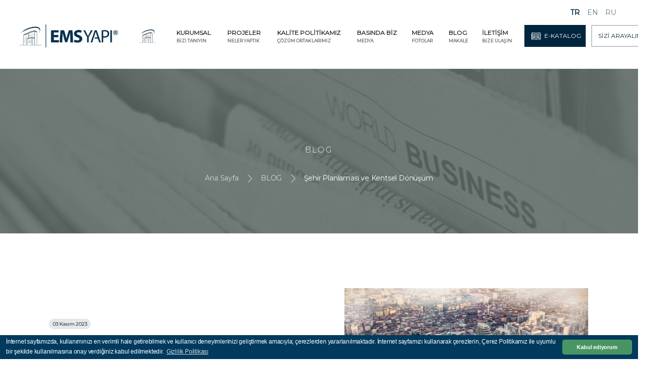

--- FILE ---
content_type: text/html; charset=UTF-8
request_url: https://www.ems-yapi.com/blog-sehir-planlamasi-ve-kentsel-donusum
body_size: 97036
content:







<!DOCTYPE html>
<html lang="tr" itemscope itemtype="https://schema.org/WebPage">
<meta charset="UTF-8">
<title class="meta_title">Blog - EMS Yapı</title>
<meta name="viewport" content="width=device-width, initial-scale=1, minimum-scale=1, maximum-scale=1, user-scalable=no">
<meta name="description" content="EMS Yapı'ın  Blog detay sayfasıdır" class="meta_description">
<!-- Schema.org markup for Google+ -->

<meta name="robots" content="index, follow">

<meta property="og:locale" content="tr_TR" />
<meta property="og:type" content="article" />
<meta property="og:title" content="Blog - EMS Yapı" class="meta_title" />
<meta property="og:description" content="EMS Yapı'ın  Blog detay sayfasıdır" class="meta_description" />
<meta property="og:url" content="https://www.ems-yapi.com/" />
<meta property="og:site_name" content="EMS YAPI" />
<meta property="og:image" content="img/ems-logo.png" />
<meta property="og:image:type" content="image/png" />
<meta property="og:image:alt" content="EMS YAPI" />
<link rel="canonical" href="https://www.ems-yapi.com/" itemprop="url" />
<meta property="og:site_name" content="EMS YAPI" />
<link rel="alternate" href="https://www.ems-yapi.com/" hreflang="tr" />
<link rel="alternate" href="https://www.ems-yapi.com/" hreflang="x-default" />
<meta name="twitter:card" content="summary" />
<meta name="twitter:description" content="EMS YAPI, 30 yılı aşkın süredir sektörün içerisinde yer alıp, binlerce insanı ev sahibi yapan, alt yapı yol taahhüt işleriyle de sektörde varlığını kabul ettiren bir ailenin tecrübesinin yansıması olarak kuruldu." />
<meta name="twitter:title" content="EMS YAPI" />
<meta name="author" content="Acw istanbul reklam ajansı">
<meta name="publisher" content="EMS Yapı" />

<meta itemprop="name" content="Blog - EMS Yapı">
<meta itemprop="description" content="EMS Yapı'ın  Blog detay sayfasıdır" class="meta_description">
<meta itemprop="image" content="img/ems-logo.png">

<link href="img/favicon.png" rel="shortcut icon" type="image/x-icon">
<link href="https://unpkg.com/aos@2.3.1/dist/aos.css" rel="stylesheet">

<!-- Font Awesome CSS -->
<link rel="stylesheet" href="https://cdnjs.cloudflare.com/ajax/libs/font-awesome/6.4.2/css/all.min.css"  />
<link rel="stylesheet" href="css/fontawesome.min.css">
<!-- Themify Icons CSS -->
<link rel="stylesheet" href="css/themify-icons.css">
<!-- Elegant Line Icons CSS -->
<link rel="stylesheet" href="css/elegant-line-icons.css">
<!-- Elegant Icons CSS -->
<link rel="stylesheet" href="css/elegant-font-icons.css">
<!-- Flat Icons CSS -->
<link rel="stylesheet" href="css/flaticon.css">
<!-- animate CSS -->
<link rel="stylesheet" href="css/animate.min.css">
<!-- Bootstrap CSS -->
<link rel="stylesheet" href="css/bootstrap.min.css">
<!-- Slicknav CSS -->
<link rel="stylesheet" href="css/slicknav.min.css">
<!--Slick Slider-->
<link rel="stylesheet" href="css/slick.css">
<!--Slider CSS-->
<link rel="stylesheet" href="css/slider.css">
<!-- Venobox CSS -->
<link rel="stylesheet" href="css/venobox/venobox.css">
<!-- OWL-Carousel CSS -->
<link rel="stylesheet" href="css/owl.carousel.css">
<!-- Main CSS -->
<link rel="stylesheet" href="css/main.css">
<!-- Responsive CSS -->
<link rel="stylesheet" href="css/responsive.css">
<script src="js/vendor/modernizr-2.8.3-respond-1.4.2.min.js"></script>
	
<!-- Google Tag Manager -->
<script>(function(w,d,s,l,i){w[l]=w[l]||[];w[l].push({'gtm.start':
new Date().getTime(),event:'gtm.js'});var f=d.getElementsByTagName(s)[0],
j=d.createElement(s),dl=l!='dataLayer'?'&l='+l:'';j.async=true;j.src=
'https://www.googletagmanager.com/gtm.js?id='+i+dl;f.parentNode.insertBefore(j,f);
})(window,document,'script','dataLayer','GTM-PX4BJT6T');</script>
<!-- End Google Tag Manager -->
	

	<!-- Google tag (gtag.js) -->
<script async src="https://www.googletagmanager.com/gtag/js?id=G-HT89XZ7VN7"></script>
<script>
  window.dataLayer = window.dataLayer || [];
  function gtag(){dataLayer.push(arguments);}
  gtag('js', new Date());

  gtag('config', 'G-HT89XZ7VN7');
</script>      	
  	
	
	
	
	
	<!-- Google Tag Manager (noscript) -->
<noscript><iframe src="https://www.googletagmanager.com/ns.html?id=GTM-PX4BJT6T"
height="0" width="0" style="display:none;visibility:hidden"></iframe></noscript>
<!-- End Google Tag Manager (noscript) -->
	
	

<style>
    .page-header.padding{
        margin-top: 90px;
    }
    .dilo:hover{
        font-weight: bolder;
        opacity:1;
    }
.villa-contentt h4 strong{
	color:#fff !important;
	
	}
	.bt-2,.bt-3,.bt-4{
		display: none !important;
	}
	
	.slide{
		margin-bottom: 10px !important;
	}
	.dl-slider .overlay {
    background: transparent linear-gradient( 
270deg
 , #2a2f3300 0%, #2a2f3391 95%, #2a2f3391 100%) 0% 0% no-repeat padding-box !important;
}
.dl-slider .dl-caption.big {
    font-size: 30px !important;
    letter-spacing: 0px !important;
}
	.dl-slider .dl-caption.small {
    font-size: 12px;
    font-weight: 500;
    line-height: 16px;
    color: #ffffff78;
    margin-top: 5px;
		width:280px
}
	@media (max-width: 1280px){
		#villa-carousel .owl-prev img {
    opacity: 0.6;
    position: absolute;
    top: -67px !important;
    right: 220px !important;
    background: #EDEDED;
    padding: 10px 15px 10px 15px;
    border-radius: 50%;
}
	
	#villa-carousel .owl-next img {
    opacity: 0.6;
    position: absolute;
    top: -67px !important;
    right: 170px !important;
    background: #EDEDED;
    padding: 10px 15px 10px 15px;
    border-radius: 50%;
}
	
	}
	
	
	.vbox-num {

    display: none !important;
		
	}
	#villa-carousel .owl-dots{
				display:none !important;
			}
	
	
	@media (min-width: 2560px){
		
		.divkk{
			margin-top: 12px;
		}
		
			.divkk p{
			font-size: 14px  !important;
    width: 411px  !important;
		}
		.kalitess img{
			margin-bottom: 40px !important;
		}
		.kalitess .owl-prev img{
			top:0px !important;
		}
		
		.kalitess .owl-next img{
			top:60px !important;
		}
		
		.p-divs{
			
		padding-left: 110px;
		}

		.padss{
			text-align: center;
		}
		.p-divs strong,.p-divs .btnincele3{
			font-size: 14px;
		}
		
		.p-divs hr{
			margin-top: -10px;
		}
		.p-divs .btnincele3{
			width: 108px !important;
		}
			.p-divs .btnincele3 img{
			margin-top:4px !important;
		}
		
		
		.p-divs h5{
			width: 110px !important;
		}
	}
	
		
	@media (min-width: 1920px){
		.cerce{
			
			    width: 104% !important;
 
    left: -2% !important;
    top: -3% !important;
			
		}
	.vdd
		{
		bottom:0px !important;
		
	}
			#ayricalik-carousel .owl-dots{
				display:block !important;
			}
		
	}
		@media (min-width: 1024px){
			.bt-1{
		width: 200% !important;
	}
		
		.sbtn{
			margin-right:-110px !important;
		}
		
	}
	@media (min-width: 1200px){
		
		
		
		
		
			#ayricalik-carousel .owl-dots{
				display:none !important;
			}
		.vbtn{
			margin-top:-150px;
		}
		.sbtn{
			margin-right:-60px !important;
		}
		
	}
	#villadetay-carousel .owl-dots {
 
    bottom: 50px !important;
    text-align: center;
}
	#villadetay-carousel .owl-dots .owl-dot {
    display: inline-block;
    width: 20px;
    height: 20px;
    border-radius: 50%;
    background-color: #ffffff;
    margin: 0 3px;
    position: relative;
    text-align: center;
    opacity: 0.34;
		margin-left:20px !important;
}
	#villadetay-carousel .owl-dots .owl-dot.active {
    background-color: #68a87f;
    opacity: 1;
   
}
	.slicknav_nav {
   
    line-height: 17px !important;
}
	@media (max-width: 768px){
		.bassayfa{
			margin-top: -40px;
		}
			.bt-2,.bt-3{
		display: block !important;
	}
		.inner-layer div {
    letter-spacing: 0px !important;
}
		.dl-slider .dl-caption.big {
    font-size: 15px !important;
    letter-spacing: 0px !important;
}
		.pss{
		margin-right: -40px !important;
		
	}
		.emsdetay h3{
			font-size:30px !important;
		}
		.vresim{
			padding-left:0rem !important;
		}
		
		.tarihrow{
			padding:1px !important;
		}
.popup-container .popup .popup-inner,.popup-container2 .popup .popup-inner,.popup-container3 .popup .popup-inner {
    width: 100%;
    box-sizing: border-box;
    /* padding: 1px; */
    background: #fff;
    position: absolute;
    left: 50%;
    transform: translate(-50%, -50%);
    top: 50%;
    transition: 250ms all;
    line-height: -13px;
    overflow-y: scroll;
    height: 100vh;
}
		}

	@media (min-width: 1681px){
		
		.m1{
			font-size:16px;
		}
		.m2{
			font-size:13px !important;
		}
	}
.incelediv h2 {
	
    font-size: 25px !important;
}
	.project-item img{
	width:none !important;
}
	.imgzoom{
		width:100% !important;
	}
	
	
	@-webkit-keyframes pulse_effect3 {
	0% {
		-webkit-box-shadow: 0 0 0 5px rgba(42, 47, 51, 0.3);
		box-shadow: 0 0 0 5px rgba(42, 47, 51, 0.3);
	}

	25% {
		-webkit-box-shadow: 0 0 0 10px rgba(42, 47, 51, 0.2);
		box-shadow: 0 0 0 10px rgba(42, 47, 51, 0.2);
	}

	70% {
		-webkit-box-shadow: 0 0 0 15px rgba(42, 47, 51, 0.1);
		box-shadow: 0 0 0 15px rgba(42, 47, 51, 0.2);
	}

	100% {
		-webkit-box-shadow: 0 0 0 60px rgba(42, 47, 51, 0.1);
		box-shadow: 0 0 0 20px rgba(42, 47, 51, 0.1);
	}
}

@-o-keyframes pulse_effect3 {
	0% {
		-webkit-box-shadow: 0 0 0 5px rgba(42, 47, 51, 0.3);
		box-shadow: 0 0 0 5px rgba(42, 47, 51, 0.3);
	}

	25% {
		-webkit-box-shadow: 0 0 0 10px rgba(42, 47, 51, 0.2);
		box-shadow: 0 0 0 10px rgba(42, 47, 51, 0.2);
	}

	70% {
		-webkit-box-shadow: 0 0 0 15px rgba(42, 47, 51, 0.1);
		box-shadow: 0 0 0 15px rgba(42, 47, 51, 0.2);
	}

	100% {
		-webkit-box-shadow: 0 0 0 60px rgba(42, 47, 51, 0.1);
		box-shadow: 0 0 0 20px rgba(42, 47, 51, 0.1);
	}
}


@keyframes pulse_effect3 {
	0% {
		-webkit-box-shadow: 0 0 0 5px rgba(42, 47, 51, 0.3);
		box-shadow: 0 0 0 5px rgba(42, 47, 51, 0.3);
	}

	25% {
		-webkit-box-shadow: 0 0 0 10px rgba(42, 47, 51, 0.2);
		box-shadow: 0 0 0 10px rgba(42, 47, 51, 0.2);
	}

	70% {
		-webkit-box-shadow: 0 0 0 15px rgba(42, 47, 51, 0.1);
		box-shadow: 0 0 0 15px rgba(42, 47, 51, 0.2);
	}

	100% {
		-webkit-box-shadow: 0 0 0 60px rgba(42, 47, 51, 0.1);
		box-shadow: 0 0 0 20px rgba(42, 47, 51, 0.1);
	}
}


	
	.slicknav_menu .slicknav_icon-bar {

    -moz-box-shadow: 0 2px 0 rgb(14 57 85) !important;
    box-shadow: 0 2px 0 rgb(14 57 85) !important;
}
	
	
	.derece3{
	-webkit-animation: pulse_effect3 15s infinite linear !important;
	-o-animation: pulse_effect3 15s infinite linear !important;
	animation: pulse_effect3 15s infinite linear !important;
	border-radius: 50% !important;
}
	.footersosyal a:hover i{
		color:#fff !important;
		transform: scale(1.4);
		transition: all 0.1s linear;
		
	}
	#tarihce-carousel .owl-prev img:hover,#tarihce-carousel .owl-next img:hover{
		opacity:1 !important;
	}
	#tarihce-carousel .owl-prev span:hover,#tarihce-carousel .owl-next span:hover{
		opacity:1 !important;
	}
		#tarihce-carousel .owl-prev span:hover img,#tarihce-carousel .owl-next span:hover img{
		opacity:1 !important;
	}
	
	
		#digervilla-carousel .owl-prev img:hover,#digervilla-carousel .owl-next img:hover{
		opacity:1 !important;
	}
	#digervilla-carousel .owl-prev span:hover,#digervilla-carousel .owl-next span:hover{
		opacity:1 !important;
	}
		#digervilla-carousel .owl-prev span:hover img,#digervilla-carousel .owl-next span:hover img{
		opacity:1 !important;
	}
.hist ul li p {
  
    line-height: 13px !important;
  
}
	
#digervilla-carousel .owl-prev {
    position: absolute;
    /* left: 0; */
    /* right: 100px; */
    top: -71px;
    display: inline-block;
    right: 50px;
}
		#digervilla-carousel .owl-next {
    position: absolute;
    top: -71px;
    display: inline-block;
    right: 15px;
}
	
	
	
		#villa-carousel .owl-prev img{
    opacity: 0.6;
    position: absolute;
    top: -67px;
    right: 360px;
    background: #EDEDED;
    padding: 10px 15px 10px 15px;
    border-radius: 50%;
}
		#villa-carousel .owl-next img{
    opacity: 0.9;
    position: absolute;
    top: -67px;
    right: 310px;
    background: #6A8CA0;
    padding: 10px 15px 10px 15px;
    border-radius: 50%;
}
	
		#villa-carousel .owl-prev img:hover{
		opacity:1 !important;
				background-color: #6A8CA0 !important;
    content: url('img/solbeyaz.png');

	}
	.nexthover{
		background: #EDEDED !important;
    content: url('img/sag.png') !important;
		
	}
			#villa-carousel .owl-next img:hover{
		opacity:1 !important;
				background-color: #EDEDED!important;
    content: url('img/sag.png');

	}
	
#kalite-carousel .owl-prev img {
    opacity: 0.6;
    position: absolute;
    top: -15px;
    left: -70px;
    background: #EDEDED;
    padding: 10px 13px 10px 13px;
    border-radius: 50%;
    transform: rotate(90deg);
}
	#kalite-carousel .owl-next img {
    opacity: 0.9;
    position: absolute;
    top: 30px;
    left: -70px;
    background: #00263E;
    padding: 10px 13px 10px 13px;
    border-radius: 50%;
    transform: rotate(90deg);
	}
	
		#kalite-carousel .owl-prev img:hover{
		opacity:1 !important;
				background: #00263E !important;
    content: url('img/solbeyaz.png');
transform: rotate(90deg);
	}
	.nexthover{
		background: #EDEDED !important;
    content: url('img/sag.png') !important;
		
	}
	.nexthover2{
		background: #EDEDED !important;
    content: url('img/sag.png') !important;
		transform: rotate(90deg);
		
	}
			#kalite-carousel .owl-next img:hover{
		opacity:1 !important;
				background-color: #EDEDED!important;
    content: url('img/sag.png');
				transform: rotate(90deg);

	}
	
	
		#digervilla .owl-prev,#digervilla .owl-next {
   
    top: -50px !important;
}
	
	#tarihce-carousel .owl-prev,#tarihce-carousel .owl-next {
   
    top: -50px !important;
}
	#tarihce-carousel .owl-prev{
		right:120px !important;
	}
	.hist .scale .h5 {

    margin-top: 10px;
}
	.btnincele:hover{
	background-color: #00263E !important;
	color:#fff !important;
}
	.btnincele2:hover{
	background:#fff !important;
		color:#003A5D !important;
		
	}
	.naccs .menu div {
    padding: 22px 20px 15px 20px !important;

    text-align: left !important;
}
	.naccs .menu div span.light {

    background-color: transparent !important;

}
	.menu div.active img{
		opacity:1 !important;
	}
	#gonder2:hover{
		background: #459361 !important;
	}
	.a::after,.a2::after{
		background-image: url(img/sagbeyaz.png) !important;
		background-size: 0.7rem !important;
	}
	.form-control::placeholder {
    
    font-size: 13.5px !important;
		font-weight: bolder;
}
	.vresim:hover{
	}
	.btnincele3 {
    /* width: 46%; */
    background: none;
    color: #00263e;
    border: 2px solid #00263e42;
    font-size: 11px;
    font-weight: 600;
    letter-spacing: 0.5px;
    margin-bottom: 40px;
    z-index: 111111111111111111;
}
	.btnincele3:hover{
	background-color: #fff; !important;
	color: #00263e !important;
}
	.btnincele3:hover span{
	background-color: #fff; !important;
	color: #00263e !important;
}
.btnincele3:hover img{
    content: url('img/sag.png');
}
	
	.btnincele33 {
    /* width: 46%; */
    background: none;
    color: #00263e;
    border: 2px solid #00263e42;
    font-size: 11px;
    font-weight: 600;
    letter-spacing: 0.5px;
    margin-bottom: 40px;
    z-index: 111111111111111111;
}
	.btnincele33:hover{
	background-color:#A7B2B9 !important;
	color:#fff;
}

.btnincele33:hover img{
    content: url('img/sagbeyaz.png');
}
	
		.btnincele4 {
    /* width: 46%; */
    background: #00263E;
    color: #fff !important;
    border: 2px solid #00263e42;
    font-size: 13px;
    font-size: 11px;
    padding: 10px 20px 10px 20px;
    font-weight: 500;
    letter-spacing: 0.5px;
    margin-bottom: 40px;
    z-index: 111111111111111111;
}
	.btnincele4:hover{
	background-color: #fff !important;
	color:#00263E !important;
}

.btnincele4:hover img{
    content: url('img/e-katalog.png');
}
	
	
	
	.villa-content h2:nth-child(2){
		font-weight:400 !important;
	}
	@media (max-width: 1024px){
		
			.cardss{
			width:100% !important;
			margin:0% !important;
		}
			.mobcontent{
		height:620px !important;
	}
.project-2 .project-item, .js .slicknav_menu {
    display: block;
	
}
		.slicknav_menu{
			z-index: -1;
		}
		.slicknav_menu.openm{
			z-index: 1;
		}
	}
	
	ul.slicknav_nav > li > a:hover, ul.slicknav_nav > li > a:focus, ul.slicknav_nav > li > a.active {
    background: none;
    color: #0f334a;
    opacity: 1;
}
	
	
	#kalite-carousel img{
		cursor: pointer;
		transition: all 0.2s linear;
		    margin-bottom: 49px;
	}
		#kalite-carousel img:hover{
		filter: grayscale(90%);
			transform: scale(1.1);
	}
	#scroll-to-top:hover {
    background-color: #727d7a !important;
    color: #fff;

}
	#scroll-to-top {
    background-color: #00263e !important;
    display: none;
    width: 45px;
    height: 45px;
    text-align: center;
    font-size: 23px !important;
    border-radius: 50%;
    line-height: 45px;
    color: #ffffff;
    position: fixed;
    bottom: 15px;
    right: 4px;
    z-index: 999;
}
	
	.dl-slider .dl-btn:hover{
    background-color: #fff !important;
	color: #00263f !important;
}
	.divaca p{
		    font-size: 11px !important;

	}
	ul.nacc {
    height: 850px !important;
}
	@media (max-width: 991px){
		.arayalim a{
		margin-top:5px !important;

		}
		.katal a{
		margin-top:0px !important;

		}
		
		.kur-li{
			margin-top:-20px;
		}
		.slicknav_nav .slicknav_row, .slicknav_nav a {

    font-size: 13px !important;
   
    line-height: 12px;
}
			ul.nacc {
    height: 1580px !important;
}
	}
	
	html,body{
	overflow-x: hidden !important;
	}
	
		.dl-slider .dl-caption.small {
    font-family: 'Montserrat', sans-serif !important;
   
}
	.dl-slider .dl-caption {
    font-family: 'Montserrat', sans-serif !important;
}
	
	@media (device-width: 768px){
.cols-list {
    position: absolute;
    margin-right: 53px !important;
}
	}
		@media (max-width: 767px){
            .dilosivas{
                font-size:12px !important;
            }
            
.cols-list {
    position: absolute;
    margin-right: 27px !important;
}
	}
	h6{
		font-size:9px !important;
	}
	.villa-contentt h5{
		color:#fff !important;
		letter-spacing: 0px !important;
	}
	.fsectionss h6{
				font-size:12px !important;

	}
	.mobildiviletisim h6{
				font-size:12px !important;

	}
	
		.cardss:hover {
  box-shadow: 0 8px 16px 0 rgba(0,0,0,0.2) !important;
}
	
		#digervilla-carousel.blo .owl-next,#digervilla-carousel.blo .owl-prev {
top:-45px !important;
	}
    ul.nav li.phone {

    padding-left: 11px;
 
}
    
    .fuars .projects-content {
    position: absolute;
    width: 100%;
    height: 100%;
    left: 0;
    bottom: 0;
    padding: 50px;
    z-index: 1;
    transform: translateY(20px);
    -webkit-transition: all 400ms ease;
    -o-transition: all 400ms ease;
    transition: all 400ms ease;
    opacity: 0;
    top: 55px;
    right: 0;
}
    .cols-list > .list-item {
    display: block;
    float: left;
    margin-left: 15px;
    color: #00263e;
}
    .header-section{
        padding-top: 10px;
    }
	.ptitle {
    letter-spacing: 1.7px;
    opacity: 1 !important;
    font-weight: bold;
    font-size: 12px;
}
	.pmetins p {
    color: #5e6865 !important;
    opacity: 1 !important;
}
	</style>
</head>

<body data-spy="scroll" data-target="#navmenu" data-offset="70">

	<base href="https://www.ems-yapi.com/">

  <div class="preloader" >
            <div class="loading" style="width: 370px;height:340px;    top: 23.33%;">
                       <img src="dimg//ems_yapi_logo.png" alt="EMS YAPI" style="max-width:250px;">
            </div>
        </div>
        
	<header id="header" class="header-section" style="">
		<div class="container">
			<div class="cols-list social-blocks inline-block" align="right" style="right:0; margin-right: -22px;float: right;z-index: 111;top:5px;">
				<a href="https://www.facebook.com/emsyapikurumsal/" class="list-item" target="_blank" title="facebook" rel="nofollow" style="display:none"><i class="fab fa-facebook-f" aria-hidden="true" ></i></a>
				<a href="https://www.instagram.com/emsyapi/" class="list-item" target="_blank" title="instagram" rel="nofollow" style="display:none"><i class="fab fa-instagram" aria-hidden="true"></i></a>

				<a href="https://twitter.com/emsyapi" class="list-item" target="_blank" title="twitter" rel="nofollow" style="display:none"><i class="fab fa-twitter" aria-hidden="true"></i></a>
				<a href="https://www.youtube.com/channel/UCezhvbGTRlVCmnehMplCM0g" class="list-item" target="_blank" title="youtube" rel="nofollow" style="display:none"><i class="fab fa-youtube" aria-hidden="true"></i>
					<a href="https://tr.pinterest.com/emsyapicenter/_created/" class="list-item" target="_blank" title="pinterest" rel="nofollow" style="display:none"><i class="fab fa-pinterest" aria-hidden="true"></i></a>
					<a href="https://www.linkedin.com/company/ems-yapi-i%CC%87n%C5%9Faat/" class="list-item" target="_blank" title="linkedin" rel="nofollow" style="margin-right:20px;display:none"><i class="fab fa-linkedin" aria-hidden="true"></i></a>
					
				<a href="sivasspor-sponsorluk" class="list-item dilo dilosivas" style="font-weight: bolder !important;opacity:1;font-size:14px;padding-right: 20px;border-right: 1px solid #0241644f;margin-left: 10px;"  title="                                      
                                        "> 
                                        
                                                       </a>		
											
		<a class="list-item dilo dilotr" style="font-weight: bolder !important;opacity:1;font-size:14px;"  title="TR">TR</a>
		<a class="list-item dilo diloen" style="opacity:0.6;font-size:14px;"  title="EN">EN</a>
		<a class="list-item dilo diloru" style="opacity:0.6;font-size:14px;"   title="RU">RU</a>
		
		
	
			</div>
			
			
			<nav class="navbar " style="z-index:11">

				<a href="https://www.ems-yapi.com/" class="navbar-brand " title="EMS Yapı"><img src="dimg//ems_yapi_logo.png" style="max-width:205px;margin-top:0px" alt="Ems Yapı"></a>
				<div class="d-flex menu-wrap ">
					<div id="mainmenu" class="mainmenu">
						<ul class="nav" style="cursor:pointer">
						
						
						
						<li style="margin-right:-62px;width: 60px;"></li>
						
							<li class="phone bassayfa " style="position: relative;">
							<a href="https://www.ems-yapi.com/" id="bassayfa" style="margin-left: -20px" title="ANA SAYFA">
								
						<img src="img/ev.png" alt="EMS Yapı" style="margin-top: 16px;padding-left: 14px;max-height: 100px;">
	
							</a> </li>
					
					
						<li class="phone pb-2 kur-li" style="position: relative;">
						
							<a href="hakkimizda" style="margin-left: -5px" title="KURUMSAL">KURUMSAL <br><span style="position: absolute;top:17px;font-size:9px;opacity:0.7">BİZİ TANIYIN</span></a> </li>
							
							<li class="phone pb-2 " style="position: relative;">
						
							<a href="projeler" style="margin-left: -5px" title="PROJELER ">PROJELER <br><span style="position: absolute;top:17px;font-size:9px;opacity:0.7">NELER YAPTIK</span></a> </li>
							
					
								<li class="phone pb-2 " style="position: relative;">
						
							<a href="kalite-politikamiz" style="margin-left: -5px" title="KALİTE POLİTİKAMIZ">KALİTE POLİTİKAMIZ <br><span style="position: absolute;top:17px;font-size:9px;opacity:0.7">ÇÖZÜM ORTAKLARIMIZ</span></a> </li>

					
							<li class="phone pb-2 " style="position: relative;">
						
							<a href="haberler" style="margin-left: -5px" title="BASINDA BİZ">BASINDA BİZ<br><span style="position: absolute;top:17px;font-size:9px;opacity:0.7">MEDYA</span></a> </li>
					<li class="phone pb-2 " style="position: relative;">
						
							<a href="medya" style="margin-left: -5px" title="MEDYA">MEDYA<br><span style="position: absolute;top:17px;font-size:9px;opacity:0.7">FOTOLAR</span></a> </li>
					
					<li class="phone pb-2 " style="position: relative;">
						
							<a href="blog" style="margin-left: -5px" title="BLOG">BLOG<br><span style="position: absolute;top:17px;font-size:9px;opacity:0.7">MAKALE</span></a>
							
							  </li>
							
							
						<li class="phone pb-2 " style="position: relative;margin-right: 15px;">
						
							<a href="iletisim" style="margin-left: -5px" title="İLETİŞİM">İLETİŞİM<br><span style="position: absolute;top:17px;font-size:9px;opacity:0.7">BİZE ULAŞIN</span></a> </li>
							
						
					
							<hr class="hrmain">
		
							<li class="phone katal"href="#" class="phone" style="position: relative;"><a href="BVI_KATALOG_SUNUM_MINIMUM.pdf" target="_blank" class="btn btnincele4 col-sm-12" style="margin-left: -5px;line-height: 40px;margin-top: 25px;font-weight:200 !important" title="E-KATALOG"><img src="img/e-katalogbeyaz.png" alt="E-KATALOG" style=" max-height: 15px;margin-right:4px"> E-KATALOG</a> </li>
							
							
							<li class="phone arayalim " style="position: relative;"><a class="col-sm-12 btn btnincele" style="margin-left: -5px;line-height: 40px;border: 2px solid #00263e42;margin-top: 25px;font-weight:200 !important" title="SİZİ ARAYALIM"> SİZİ ARAYALIM</a> </li>
						</ul>
					</div>
				</div>
			</nav>
		</div>
		
	
		
	</header>
	<!--.header-section -->
			<div class="popup-container">

	
	<div class="popup">
		<label for="login-popup" class="transparent-label"></label>
		<div class="popup-inner">
			<div class="popup-title">
				<h2 style="font-weight:bolder">SİZİ ARAYALIM</h2>
				<label for="login-popup" class="popup-close-btn">X</label>
			</div>
			<div class="popup-content">
		     <div class="row">

		     <div class="col-md-12 padding-15">

			     <div class="contact-form">
                            <form  method="post" class="form-horizontal"  id="iletisimforum3" name="iletisimforum3" method="post" action="iletisimforum3.php" onsubmit="return false" enctype="multipart/form-data" >
                                <div class="form-group colum-row row">
                                    <div class="col-sm-6" style="margin-bottom: 15px;">
                                        <input type="text" id="ad" name="ad" class="form-control" placeholder="Adınız Soyadınız" required>
                                    </div>
                                     <div class="col-sm-6" style="margin-bottom: 15px;">
                                        <input type="tel" id="telefon" name="telefon" class="form-control" placeholder="Telefon Numaranız" required>
                                    </div><br>
                                    <div class="col-sm-6" style="margin-bottom: 15px;">
                                        <input type="email" id="email" name="email" class="form-control" placeholder="E-Posta Adresiniz" required>
                                    </div>
                                     <div class="col-sm-6" style="margin-bottom: 15px;">
                                        <input type="text" id="konu" name="konu" class="form-control" placeholder="Konu" required>
                                    </div>
                                </div>
                                <div class="form-group row" style="margin-bottom: 15px;">
                                    <div class="col-md-12">
                                        <textarea id="mesaj" name="mesaj" cols="30" rows="5" class="form-control message" placeholder="Mesajınız" required></textarea>
                                    </div>
                                </div>
                                    <span class="" >
     <input type="checkbox" class="form-control"  required style="border: none;border-bottom: 1px solid #114767;box-shadow: none;margin-bottom:15px;width:20px;float:left;margin:10px">
    </span>
     <span class="" >
      <span style="float:left;text-align: left;font-weight: 100;line-height:32px;font-size: 13px; margin-left: -5px;">
		   <a href="kvkk" target="_blank" style="color:#114767; font-weight:bold">KVKK Aydınlatma Metnini</a> Okudum</span>
				</span><p style="clear:both"></p>
								
								   <div class="form-group col-md-12" >
                                        <p style="margin-bottom:10px"><b></b></p> 
                                          <img src="captcha-popup.php" id="captp">		
                                    <input type=button  id="trefreshh" value=''>
					        
							        <input type="text" name="degerpopup" required />
								        </div><br><br>
								
                                <div class="form-group" style="margin-bottom: 30px;">
                                    <div class="col-md-12" align="left">
                                 <button id="gonder2" class="a btnincele" type="submit" style="border: 3px solid #003a5d;background: #003a5d;color: #ffffff;cursor:pointer;margin-top: 15px;">Gönder</button>
                                    </div><br>
                                </div><div class="form-group col-md-12" align="center">
                                <div id="mesajpopup" class="alert" role="alert"></div>
								</div>
                            </form>
                        </div>
                        
                        
                        </div>
                        </div>
                        
                        
			</div>
			
			
			
			
		</div>
	</div>
</div><br />
<b>Notice</b>:  Trying to access array offset on value of type bool in <b>/var/www/vhosts/brandvadi.com/ems-yapi.com/blog-detay.php</b> on line <b>4</b><br />

<!--/.page-header-->



<section class="page-header padding" style="background-image: url(img/haberler.png) !important;">
	<div class="container">
		<div class="page-content text-center">
		      <div class="page-content text-center" style="margin-top: 50px;">
		 <h1 style="color:#fff !important; font-size:16px;line-height: 24px;opacity:0.7;letter-spacing:2px">BLOG</h1>
       <br>
			<center>
				<ul itemscope itemtype="https://schema.org/BreadcrumbList" class="list-inline" style="font-size: 14px;">
					<li itemprop="itemListElement" itemscope itemtype="https://schema.org/ListItem" class="list-inline-item">
						<a itemprop="item" href="https://www.ems-yapi.com/" title="Ana Sayfa">
							<span itemprop="name" style="color:#fff !important; margin-right:15px;opacity:0.7">Ana Sayfa </span></a>
						<img src="img/sagbeyaz.png" alt="Down Icon" style="max-height:16px">

						<meta itemprop="position" content="1" />
					</li>
					<li itemprop="itemListElement" itemscope itemtype="https://schema.org/ListItem" class="list-inline-item">
						<a itemprop="item" href="blog" title="Blog">
							<span itemprop="name" style="color:#fff !important;margin-left:5px;opacity:0.7;margin-right:15px;">BLOG</span></a>
						<img src="img/sagbeyaz.png" alt="Down Icon" style="max-height:16px">

						<meta itemprop="position" content="2" />
					</li>
							<li itemprop="itemListElement" itemscope itemtype="https://schema.org/ListItem" class="list-inline-item">
						<a itemprop="item" href="blog-sehir-planlamasi-ve-kentsel-donusum" title="Şehir Planlaması ve Kentsel Dönüşüm">
							<span itemprop="name" style="color:#fff !important;margin-left:5px">Şehir Planlaması ve Kentsel Dönüşüm</span></a>
						<meta itemprop="position" content="3" />
					</li>
				</ul>
	

		</div>
	</div>
</section>



</div>

<article class="container" style="" itemscope itemtype="http://schema.org/Article">
		 <span itemprop="publisher" itemscope itemtype="https://schema.org/Organization">
<meta itemprop="name" content="EMS YAPI">
    <span itemprop="logo" itemscope itemtype="https://schema.org/ImageObject">
        <img itemprop="url" src="/" style="display:none;"/>
        <meta itemprop="image" content="img/ems-logo.png">
        <meta itemprop="width" content="207">
        <meta itemprop="height" content="68">
    </span>
</span>
			<link itemprop="mainEntityOfPage" href="http://www.ems-yapi.com/blog-sehir-planlamasi-ve-kentsel-donusum">
<div class="container" style="padding:30px; margin-top:80px">
<div class="row">

	<div class="col-md-6 pb-5 pt-4 pl-5 mobildiviletisim" >
	<h3 style="font-weight:bolder;line-height:1.5rem;font-size:23px;color:#2A2F33 !important" data-aos="fade-down" data-aos-easing="linear" data-aos-duration="500" itemprop="headline">Şehir Planlaması ve Kentsel Dönüşüm</h3>
	<span style="background: #5b737e29;
    border-radius: 23px;
    padding: 4px 8px 4px 8px;
							color: black;font-size:10px;" itemprop="dateCreated datePublished dateModified">03 Kasım 2023</span><br><br>
								<span style="display:none" itemscope="" itemprop="author" itemtype="http://schema.org/Person">
							 <span itemprop="name">admin</span>
			<link itemprop="url" href="#admin">
	
</span>
<a href="http://www.ems-yapi.com/blog-sehir-planlamasi-ve-kentsel-donusum" itemprop="url" style="display:none"></a>
		<div data-aos="fade-up" data-aos-easing="linear" data-aos-duration="500" class="pmetins" itemprop="articleBody" ><div itemprop="description"><p>Modern dünyada, şehirler artan nüfus ve hızlı kentleşmeyle yeni bir döneme tanıklık ediyor. Bu hızlı değişimle birlikte, şehirlerin yaşanabilirliği, çevresel sürdürülebilirlik ve insanların refahı önemli birer öncelik haline gelmiştir. Bu noktada, şehir planlaması ve kentsel dönüşüm, sadece fiziksel mekânlar değil, aynı zamanda toplumsal bağları, kültürel kimliği ve geleceği inşa etmek için başvurulan güçlü araçlardır.</p>

<p>&nbsp;</p>

<h3><strong>EMS Yapı: Şehirlerin Geleceğine İmza Atıyor</strong></h3>

<p>EMS Yapı, şehirlerin geleceğini inşa etme konusundaki kararlılığıyla öne çıkar. EMS Yapı&#39;nın yaklaşımı, sadece yapıları değil, aynı zamanda insanları merkeze alır. EMS Yapı, şehir planlaması ve kentsel dönüşüm projelerinde mühendislik ve insan odaklı yaklaşımı bir araya getirerek geleceğe yön verir.</p>

<p>&nbsp;</p>

<h3><strong>Şehir Planlamasının Önemi:</strong></h3>

<p>Gelişmiş bir şehir, adeta bir orkestra gibi uyum içinde çalması gereken birçok enstrümanın birleşimi gibidir. Şehir planlaması, bu enstrümanların uyumlu bir şekilde çalabilmesi için gerekli notaların düzenlenmesidir. İyi bir şehir planlaması, trafik akışını kolaylaştırırken, yeşil alanları koruyarak, tarihi mirası kucaklayarak ve insanların sosyal etkileşimini artırarak şehrin kalitesini yükseltir.</p>

<p>&nbsp;</p>

<h3><strong>Kentsel Dönüşümün Anlamı:</strong></h3>

<p>Kentsel dönüşüm, yepyeni bir sayfa açmanın ötesinde, şehirlerin kendini yeniden keşfetmesi anlamına gelir. Eskimiş, işlevini yitirmiş yapılar, modern ve estetik binalarla yer değiştirirken, bu süreçte tarih ve gelecek el ele yürür. Kentsel dönüşüm, geleceğe dokunurken geçmişi de onurlandıran bir insanlık hikayesidir.</p>

<p>&nbsp;</p>

<h3><strong>İnsan Merkezli Bir Yaklaşım:</strong></h3>

<p>Her proje, aslında insanlar için inşa edilir. EMS Yapı, şehir planlaması ve kentsel dönüşüm projelerinde insanların ihtiyaçlarını, yaşam tarzlarını ve beklentilerini özenle göz önünde bulundurur. Çünkü bir şehir, sadece yapıların toplamından fazlasını ifade eder, bir toplumun hayat tarzını yansıtır.</p>

<p>&nbsp;</p>

<h3><strong>Sürdürülebilirlik ve Gelecek Kuşaklar:</strong></h3>

<p>Şehirlerin geleceği, bugünün kararlarıyla inşa edilir. Bu nedenle, sürdürülebilirlik büyük bir önceliktir. Yeşil alanların korunması, enerji verimliliği ve atık yönetimi gibi konular, gelecek kuşaklara daha yaşanabilir bir dünya bırakmak adına üzerimize düşen sorumluluktur.</p>
</div>
	
	<br><br><br><br>
				<div class="table offs-lg" data-inview-showup="showup-translate-up">
						<div class="col col-middle">
							<div class="author"><span class="text-colorful" itemprop="author"></span></div>
						</div>
						<div class="col">
							<div class="row cols-md pull-right share">
								<div class="col"> Sosyal Medyada Paylaşın:</div>
								<div class="col">
									<div class="cols-list cols-sm" style="margin-right: 0px !important;"><a href="https://www.facebook.com/sharer/sharer.php?u=https://www.ems-yapi.com/blog-sehir-planlamasi-ve-kentsel-donusum" target="_blank" class="list-item" title="Facebook paylaş"><i class="fab fa-facebook-f" aria-hidden="true" ></i></a> <a href="https://twitter.com/share?url=https://www.ems-yapi.com/blog-sehir-planlamasi-ve-kentsel-donusum&text=Şehir Planlaması ve Kentsel Dönüşüm" target="_blank"  class="list-item" title="Twitter paylaş"><i class="fab fa-twitter" aria-hidden="true" ></i></a> <a href="https://www.pinterest.com/pin/create/button/?url=https://www.ems-yapi.com/blog-sehir-planlamasi-ve-kentsel-donusum" target="_blank" class="list-item" title="Pinterest paylaş"><i class="fab fa-pinterest" aria-hidden="true" ></i></a> </div>
								</div>
							</div>
						</div>
					</div>
	
	</div>
	
			</div>



<div style="position:relative" class="col-md-6 pb-5">

	<div  style="background:url(dimg/haberler/63316ae2ea3e3.jpg);height:275px;background-repeat:no-repeat;background-size:contain;background-position:center;" data-aos="fade-right" data-aos-easing="linear" itemprop="image" data-aos-duration="500">
		</div>
</div>
		
							
		</div>
		
	</div>
	
</article>	
<br>



<br><br>





<section class="contact-section  padding">
	<div class="container">
		<div class="row">
	<div class="col-md-9 ">
					
			<h3 style="font-weight:bolder;color: #2A2F33 !important;" data-aos="fade-left" data-aos-easing="linear" data-aos-duration="600">DİĞER BLOGLAR </h3><br>
		
	</div>
		<div class="col-md-2 ">
			
		</div>

	
	
</div>								     
										     
										     
										     
											     <div class="row">
			<div id="digervilla-carousel" class="digervilla-carousel blo" data-aos="fade-right" data-aos-easing="linear" data-aos-duration="800">

							
				<div class="cardss" style="filter: drop-shadow(0px 0px 10px rgba(0, 0, 0, 0.079));background: #fff;transition: 0.3s;margin-bottom:50px;z-index:1;">
				<a href="blog-kentsel-donusum-gecmisin-izleriyle-gelecege-adim-atmak" class="col-md-4" style="" itemprop="url">
		
		<div  style="background:url(dimg/haberler/exd50a1soy3r8v3sl8t6.jpg);background-repeat:no-repeat;background-size:cover;height:420px;background-position:center;position: relative;" itemprop="image">	</div >
	<h5 style="font-weight: bolder;font-size: 10px !important;letter-spacing: 1px;margin-top: 20px;color: #143646;
    text-align: left;opacity:0.7;margin-left: 10px !important;" data-aos="fade-up" data-aos-easing="linear" data-aos-duration="500"><span style="background: #5b737e29;
    border-radius: 23px;
    padding: 4px 8px 4px 8px;
    color: black;" itemprop="dateCreated datePublished dateModified">15 Ocak 2024</span>
   						<span style="display:none" itemscope="" itemprop="author" itemtype="http://schema.org/Person">> 
							 <span itemprop="name">admin</span>
			<link itemprop="url" href="#admin">

</span>
</h5>
    
    					<p style="font-weight: bolder !important;line-height: 20px;font-size: 14px;letter-spacing: 1px;height:40px;margin-left: 10px !important;color: #00263e !important;margin-top:10px;opacity: 1 !important;" data-aos="fade-right" data-aos-easing="linear" data-aos-duration="500">Kentsel Dönüşüm: Geçmişin İzleriyle Geleceğe Adım Atmak</p>
		
		<br>
<a href="blog-kentsel-donusum-gecmisin-izleriyle-gelecege-adim-atmak" class="btn btnincele33" style="border:none !important;margin-bottom:10px;line-height: 1.2rem;margin-left: 10px;" data-aos="fade-up" data-aos-easing="linear" data-aos-duration="500" ><span style="float:left;margin-right:12px">İNCELE</span><span style="float: right;"><img src="img/sag.png" alt="Down Icon" style="opacity:1;width: 7px;margin-top: 2px;" class="sagok"></span></a>

			 </a>
						 
				</div>
			

					
				<div class="cardss" style="filter: drop-shadow(0px 0px 10px rgba(0, 0, 0, 0.079));background: #fff;transition: 0.3s;margin-bottom:50px;z-index:1;">
				<a href="blog-surdurulebilir-yasam-tarzinin-tanimi" class="col-md-4" style="" itemprop="url">
		
		<div  style="background:url(dimg/haberler/surdurulebilir-yasam-tarzinin-tanimi.jpg);background-repeat:no-repeat;background-size:cover;height:420px;background-position:center;position: relative;" itemprop="image">	</div >
	<h5 style="font-weight: bolder;font-size: 10px !important;letter-spacing: 1px;margin-top: 20px;color: #143646;
    text-align: left;opacity:0.7;margin-left: 10px !important;" data-aos="fade-up" data-aos-easing="linear" data-aos-duration="500"><span style="background: #5b737e29;
    border-radius: 23px;
    padding: 4px 8px 4px 8px;
    color: black;" itemprop="dateCreated datePublished dateModified">04 Ocak 2024</span>
   						<span style="display:none" itemscope="" itemprop="author" itemtype="http://schema.org/Person">> 
							 <span itemprop="name">admin</span>
			<link itemprop="url" href="#admin">

</span>
</h5>
    
    					<p style="font-weight: bolder !important;line-height: 20px;font-size: 14px;letter-spacing: 1px;height:40px;margin-left: 10px !important;color: #00263e !important;margin-top:10px;opacity: 1 !important;" data-aos="fade-right" data-aos-easing="linear" data-aos-duration="500">Sürdürülebilir Yaşam Tarzının Tanımı:</p>
		
		<br>
<a href="blog-surdurulebilir-yasam-tarzinin-tanimi" class="btn btnincele33" style="border:none !important;margin-bottom:10px;line-height: 1.2rem;margin-left: 10px;" data-aos="fade-up" data-aos-easing="linear" data-aos-duration="500" ><span style="float:left;margin-right:12px">İNCELE</span><span style="float: right;"><img src="img/sag.png" alt="Down Icon" style="opacity:1;width: 7px;margin-top: 2px;" class="sagok"></span></a>

			 </a>
						 
				</div>
			

					
				<div class="cardss" style="filter: drop-shadow(0px 0px 10px rgba(0, 0, 0, 0.079));background: #fff;transition: 0.3s;margin-bottom:50px;z-index:1;">
				<a href="blog-daire-proje-kalitesi-sanatin-estetigiyle-bulusan-mimarlik" class="col-md-4" style="" itemprop="url">
		
		<div  style="background:url(dimg/haberler/ems-yapi-projeleri.jpg);background-repeat:no-repeat;background-size:cover;height:420px;background-position:center;position: relative;" itemprop="image">	</div >
	<h5 style="font-weight: bolder;font-size: 10px !important;letter-spacing: 1px;margin-top: 20px;color: #143646;
    text-align: left;opacity:0.7;margin-left: 10px !important;" data-aos="fade-up" data-aos-easing="linear" data-aos-duration="500"><span style="background: #5b737e29;
    border-radius: 23px;
    padding: 4px 8px 4px 8px;
    color: black;" itemprop="dateCreated datePublished dateModified">28 Aralık 2023</span>
   						<span style="display:none" itemscope="" itemprop="author" itemtype="http://schema.org/Person">> 
							 <span itemprop="name">admin</span>
			<link itemprop="url" href="#admin">

</span>
</h5>
    
    					<p style="font-weight: bolder !important;line-height: 20px;font-size: 14px;letter-spacing: 1px;height:40px;margin-left: 10px !important;color: #00263e !important;margin-top:10px;opacity: 1 !important;" data-aos="fade-right" data-aos-easing="linear" data-aos-duration="500">Daire Proje Kalitesi: Sanatın Estetiğiyle Buluşan Mimarlık</p>
		
		<br>
<a href="blog-daire-proje-kalitesi-sanatin-estetigiyle-bulusan-mimarlik" class="btn btnincele33" style="border:none !important;margin-bottom:10px;line-height: 1.2rem;margin-left: 10px;" data-aos="fade-up" data-aos-easing="linear" data-aos-duration="500" ><span style="float:left;margin-right:12px">İNCELE</span><span style="float: right;"><img src="img/sag.png" alt="Down Icon" style="opacity:1;width: 7px;margin-top: 2px;" class="sagok"></span></a>

			 </a>
						 
				</div>
			

					
				<div class="cardss" style="filter: drop-shadow(0px 0px 10px rgba(0, 0, 0, 0.079));background: #fff;transition: 0.3s;margin-bottom:50px;z-index:1;">
				<a href="blog-daire-satislarinda-dikkate-alinmasi-gereken-temel-unsurlar" class="col-md-4" style="" itemprop="url">
		
		<div  style="background:url(dimg/haberler/66d88c1c-e22b-4fdf-816c-0fab7c5a9a07.jpg);background-repeat:no-repeat;background-size:cover;height:420px;background-position:center;position: relative;" itemprop="image">	</div >
	<h5 style="font-weight: bolder;font-size: 10px !important;letter-spacing: 1px;margin-top: 20px;color: #143646;
    text-align: left;opacity:0.7;margin-left: 10px !important;" data-aos="fade-up" data-aos-easing="linear" data-aos-duration="500"><span style="background: #5b737e29;
    border-radius: 23px;
    padding: 4px 8px 4px 8px;
    color: black;" itemprop="dateCreated datePublished dateModified">22 Aralık 2023</span>
   						<span style="display:none" itemscope="" itemprop="author" itemtype="http://schema.org/Person">> 
							 <span itemprop="name">admin</span>
			<link itemprop="url" href="#admin">

</span>
</h5>
    
    					<p style="font-weight: bolder !important;line-height: 20px;font-size: 14px;letter-spacing: 1px;height:40px;margin-left: 10px !important;color: #00263e !important;margin-top:10px;opacity: 1 !important;" data-aos="fade-right" data-aos-easing="linear" data-aos-duration="500">Daire Satışlarında Dikkate Alınması Gereken Temel Unsurlar: EMS Yapı'nın Profesyonel Yaklaşımı</p>
		
		<br>
<a href="blog-daire-satislarinda-dikkate-alinmasi-gereken-temel-unsurlar" class="btn btnincele33" style="border:none !important;margin-bottom:10px;line-height: 1.2rem;margin-left: 10px;" data-aos="fade-up" data-aos-easing="linear" data-aos-duration="500" ><span style="float:left;margin-right:12px">İNCELE</span><span style="float: right;"><img src="img/sag.png" alt="Down Icon" style="opacity:1;width: 7px;margin-top: 2px;" class="sagok"></span></a>

			 </a>
						 
				</div>
			

					
				<div class="cardss" style="filter: drop-shadow(0px 0px 10px rgba(0, 0, 0, 0.079));background: #fff;transition: 0.3s;margin-bottom:50px;z-index:1;">
				<a href="blog-kriz-yonetimi-ve-insaat-projelerinde-risk-analizi-ems-yapinin-stratejik-basarisinin-temeli" class="col-md-4" style="" itemprop="url">
		
		<div  style="background:url(dimg/haberler/210811_Blog_Feature_Construction_Risk_Management.jpg);background-repeat:no-repeat;background-size:cover;height:420px;background-position:center;position: relative;" itemprop="image">	</div >
	<h5 style="font-weight: bolder;font-size: 10px !important;letter-spacing: 1px;margin-top: 20px;color: #143646;
    text-align: left;opacity:0.7;margin-left: 10px !important;" data-aos="fade-up" data-aos-easing="linear" data-aos-duration="500"><span style="background: #5b737e29;
    border-radius: 23px;
    padding: 4px 8px 4px 8px;
    color: black;" itemprop="dateCreated datePublished dateModified">16 Aralık 2023</span>
   						<span style="display:none" itemscope="" itemprop="author" itemtype="http://schema.org/Person">> 
							 <span itemprop="name">admin</span>
			<link itemprop="url" href="#admin">

</span>
</h5>
    
    					<p style="font-weight: bolder !important;line-height: 20px;font-size: 14px;letter-spacing: 1px;height:40px;margin-left: 10px !important;color: #00263e !important;margin-top:10px;opacity: 1 !important;" data-aos="fade-right" data-aos-easing="linear" data-aos-duration="500">Kriz Yönetimi ve İnşaat Projelerinde Risk Analizi: EMS Yapı'nın Stratejik Başarısının Temeli</p>
		
		<br>
<a href="blog-kriz-yonetimi-ve-insaat-projelerinde-risk-analizi-ems-yapinin-stratejik-basarisinin-temeli" class="btn btnincele33" style="border:none !important;margin-bottom:10px;line-height: 1.2rem;margin-left: 10px;" data-aos="fade-up" data-aos-easing="linear" data-aos-duration="500" ><span style="float:left;margin-right:12px">İNCELE</span><span style="float: right;"><img src="img/sag.png" alt="Down Icon" style="opacity:1;width: 7px;margin-top: 2px;" class="sagok"></span></a>

			 </a>
						 
				</div>
			

					
				<div class="cardss" style="filter: drop-shadow(0px 0px 10px rgba(0, 0, 0, 0.079));background: #fff;transition: 0.3s;margin-bottom:50px;z-index:1;">
				<a href="blog-dijital-insaat-teknolojileri-ems-yapinin-insaat-sektorundeki-teknolojik-donusumu" class="col-md-4" style="" itemprop="url">
		
		<div  style="background:url(dimg/haberler/dijital-insaat-teknolojileri.jpg);background-repeat:no-repeat;background-size:cover;height:420px;background-position:center;position: relative;" itemprop="image">	</div >
	<h5 style="font-weight: bolder;font-size: 10px !important;letter-spacing: 1px;margin-top: 20px;color: #143646;
    text-align: left;opacity:0.7;margin-left: 10px !important;" data-aos="fade-up" data-aos-easing="linear" data-aos-duration="500"><span style="background: #5b737e29;
    border-radius: 23px;
    padding: 4px 8px 4px 8px;
    color: black;" itemprop="dateCreated datePublished dateModified">08 Aralık 2023</span>
   						<span style="display:none" itemscope="" itemprop="author" itemtype="http://schema.org/Person">> 
							 <span itemprop="name">admin</span>
			<link itemprop="url" href="#admin">

</span>
</h5>
    
    					<p style="font-weight: bolder !important;line-height: 20px;font-size: 14px;letter-spacing: 1px;height:40px;margin-left: 10px !important;color: #00263e !important;margin-top:10px;opacity: 1 !important;" data-aos="fade-right" data-aos-easing="linear" data-aos-duration="500">Dijital İnşaat Teknolojileri: EMS Yapı'nın İnşaat Sektöründeki Teknolojik Dönüşümü</p>
		
		<br>
<a href="blog-dijital-insaat-teknolojileri-ems-yapinin-insaat-sektorundeki-teknolojik-donusumu" class="btn btnincele33" style="border:none !important;margin-bottom:10px;line-height: 1.2rem;margin-left: 10px;" data-aos="fade-up" data-aos-easing="linear" data-aos-duration="500" ><span style="float:left;margin-right:12px">İNCELE</span><span style="float: right;"><img src="img/sag.png" alt="Down Icon" style="opacity:1;width: 7px;margin-top: 2px;" class="sagok"></span></a>

			 </a>
						 
				</div>
			

					
				<div class="cardss" style="filter: drop-shadow(0px 0px 10px rgba(0, 0, 0, 0.079));background: #fff;transition: 0.3s;margin-bottom:50px;z-index:1;">
				<a href="blog-insaat-calismalarinda-is-guvenligi-ve-cevre-duyarliligi" class="col-md-4" style="" itemprop="url">
		
		<div  style="background:url(dimg/haberler/Green-Building.jpg);background-repeat:no-repeat;background-size:cover;height:420px;background-position:center;position: relative;" itemprop="image">	</div >
	<h5 style="font-weight: bolder;font-size: 10px !important;letter-spacing: 1px;margin-top: 20px;color: #143646;
    text-align: left;opacity:0.7;margin-left: 10px !important;" data-aos="fade-up" data-aos-easing="linear" data-aos-duration="500"><span style="background: #5b737e29;
    border-radius: 23px;
    padding: 4px 8px 4px 8px;
    color: black;" itemprop="dateCreated datePublished dateModified">24 Kasım 2023</span>
   						<span style="display:none" itemscope="" itemprop="author" itemtype="http://schema.org/Person">> 
							 <span itemprop="name">admin</span>
			<link itemprop="url" href="#admin">

</span>
</h5>
    
    					<p style="font-weight: bolder !important;line-height: 20px;font-size: 14px;letter-spacing: 1px;height:40px;margin-left: 10px !important;color: #00263e !important;margin-top:10px;opacity: 1 !important;" data-aos="fade-right" data-aos-easing="linear" data-aos-duration="500">İnşaat Çalışmalarında İş Güvenliği ve Çevre Duyarlılığı: EMS Yapı ile Mükemmeliyet İçin Yol Haritası</p>
		
		<br>
<a href="blog-insaat-calismalarinda-is-guvenligi-ve-cevre-duyarliligi" class="btn btnincele33" style="border:none !important;margin-bottom:10px;line-height: 1.2rem;margin-left: 10px;" data-aos="fade-up" data-aos-easing="linear" data-aos-duration="500" ><span style="float:left;margin-right:12px">İNCELE</span><span style="float: right;"><img src="img/sag.png" alt="Down Icon" style="opacity:1;width: 7px;margin-top: 2px;" class="sagok"></span></a>

			 </a>
						 
				</div>
			

					
				<div class="cardss" style="filter: drop-shadow(0px 0px 10px rgba(0, 0, 0, 0.079));background: #fff;transition: 0.3s;margin-bottom:50px;z-index:1;">
				<a href="blog-insaat-malzemelerinde-inovasyon" class="col-md-4" style="" itemprop="url">
		
		<div  style="background:url(dimg/haberler/Blog-header.webp);background-repeat:no-repeat;background-size:cover;height:420px;background-position:center;position: relative;" itemprop="image">	</div >
	<h5 style="font-weight: bolder;font-size: 10px !important;letter-spacing: 1px;margin-top: 20px;color: #143646;
    text-align: left;opacity:0.7;margin-left: 10px !important;" data-aos="fade-up" data-aos-easing="linear" data-aos-duration="500"><span style="background: #5b737e29;
    border-radius: 23px;
    padding: 4px 8px 4px 8px;
    color: black;" itemprop="dateCreated datePublished dateModified">16 Kasım 2023</span>
   						<span style="display:none" itemscope="" itemprop="author" itemtype="http://schema.org/Person">> 
							 <span itemprop="name">admin</span>
			<link itemprop="url" href="#admin">

</span>
</h5>
    
    					<p style="font-weight: bolder !important;line-height: 20px;font-size: 14px;letter-spacing: 1px;height:40px;margin-left: 10px !important;color: #00263e !important;margin-top:10px;opacity: 1 !important;" data-aos="fade-right" data-aos-easing="linear" data-aos-duration="500">İnşaat Malzemelerinde İnovasyon: EMS Yapı ile Geleceğin İnşaat Endüstrisini Şekillendiren Güç</p>
		
		<br>
<a href="blog-insaat-malzemelerinde-inovasyon" class="btn btnincele33" style="border:none !important;margin-bottom:10px;line-height: 1.2rem;margin-left: 10px;" data-aos="fade-up" data-aos-easing="linear" data-aos-duration="500" ><span style="float:left;margin-right:12px">İNCELE</span><span style="float: right;"><img src="img/sag.png" alt="Down Icon" style="opacity:1;width: 7px;margin-top: 2px;" class="sagok"></span></a>

			 </a>
						 
				</div>
			

					
				<div class="cardss" style="filter: drop-shadow(0px 0px 10px rgba(0, 0, 0, 0.079));background: #fff;transition: 0.3s;margin-bottom:50px;z-index:1;">
				<a href="blog-sehir-planlamasi-ve-kentsel-donusum" class="col-md-4" style="" itemprop="url">
		
		<div  style="background:url(dimg/haberler/63316ae2ea3e3.jpg);background-repeat:no-repeat;background-size:cover;height:420px;background-position:center;position: relative;" itemprop="image">	</div >
	<h5 style="font-weight: bolder;font-size: 10px !important;letter-spacing: 1px;margin-top: 20px;color: #143646;
    text-align: left;opacity:0.7;margin-left: 10px !important;" data-aos="fade-up" data-aos-easing="linear" data-aos-duration="500"><span style="background: #5b737e29;
    border-radius: 23px;
    padding: 4px 8px 4px 8px;
    color: black;" itemprop="dateCreated datePublished dateModified">03 Kasım 2023</span>
   						<span style="display:none" itemscope="" itemprop="author" itemtype="http://schema.org/Person">> 
							 <span itemprop="name">admin</span>
			<link itemprop="url" href="#admin">

</span>
</h5>
    
    					<p style="font-weight: bolder !important;line-height: 20px;font-size: 14px;letter-spacing: 1px;height:40px;margin-left: 10px !important;color: #00263e !important;margin-top:10px;opacity: 1 !important;" data-aos="fade-right" data-aos-easing="linear" data-aos-duration="500">Şehir Planlaması ve Kentsel Dönüşüm</p>
		
		<br>
<a href="blog-sehir-planlamasi-ve-kentsel-donusum" class="btn btnincele33" style="border:none !important;margin-bottom:10px;line-height: 1.2rem;margin-left: 10px;" data-aos="fade-up" data-aos-easing="linear" data-aos-duration="500" ><span style="float:left;margin-right:12px">İNCELE</span><span style="float: right;"><img src="img/sag.png" alt="Down Icon" style="opacity:1;width: 7px;margin-top: 2px;" class="sagok"></span></a>

			 </a>
						 
				</div>
			

					
				<div class="cardss" style="filter: drop-shadow(0px 0px 10px rgba(0, 0, 0, 0.079));background: #fff;transition: 0.3s;margin-bottom:50px;z-index:1;">
				<a href="blog-buyuk-altyapi-projeleri" class="col-md-4" style="" itemprop="url">
		
		<div  style="background:url(dimg/haberler/buyuk-altyapi-projeleri-ems.jpg);background-repeat:no-repeat;background-size:cover;height:420px;background-position:center;position: relative;" itemprop="image">	</div >
	<h5 style="font-weight: bolder;font-size: 10px !important;letter-spacing: 1px;margin-top: 20px;color: #143646;
    text-align: left;opacity:0.7;margin-left: 10px !important;" data-aos="fade-up" data-aos-easing="linear" data-aos-duration="500"><span style="background: #5b737e29;
    border-radius: 23px;
    padding: 4px 8px 4px 8px;
    color: black;" itemprop="dateCreated datePublished dateModified">21 Ekim 2023</span>
   						<span style="display:none" itemscope="" itemprop="author" itemtype="http://schema.org/Person">> 
							 <span itemprop="name">admin</span>
			<link itemprop="url" href="#admin">

</span>
</h5>
    
    					<p style="font-weight: bolder !important;line-height: 20px;font-size: 14px;letter-spacing: 1px;height:40px;margin-left: 10px !important;color: #00263e !important;margin-top:10px;opacity: 1 !important;" data-aos="fade-right" data-aos-easing="linear" data-aos-duration="500">Büyük Altyapı Projeleri</p>
		
		<br>
<a href="blog-buyuk-altyapi-projeleri" class="btn btnincele33" style="border:none !important;margin-bottom:10px;line-height: 1.2rem;margin-left: 10px;" data-aos="fade-up" data-aos-easing="linear" data-aos-duration="500" ><span style="float:left;margin-right:12px">İNCELE</span><span style="float: right;"><img src="img/sag.png" alt="Down Icon" style="opacity:1;width: 7px;margin-top: 2px;" class="sagok"></span></a>

			 </a>
						 
				</div>
			

					
				<div class="cardss" style="filter: drop-shadow(0px 0px 10px rgba(0, 0, 0, 0.079));background: #fff;transition: 0.3s;margin-bottom:50px;z-index:1;">
				<a href="blog-prefabrik-yapilar-ve-moduler-insaat" class="col-md-4" style="" itemprop="url">
		
		<div  style="background:url(dimg/haberler/INSAAT-SEKTORU-PREFABRIK-MODULER-MOBIL-EV-VE-YAPI-SISTEMLERI-FUARINDA-BULUSACAK-kobi-yasam.jpg);background-repeat:no-repeat;background-size:cover;height:420px;background-position:center;position: relative;" itemprop="image">	</div >
	<h5 style="font-weight: bolder;font-size: 10px !important;letter-spacing: 1px;margin-top: 20px;color: #143646;
    text-align: left;opacity:0.7;margin-left: 10px !important;" data-aos="fade-up" data-aos-easing="linear" data-aos-duration="500"><span style="background: #5b737e29;
    border-radius: 23px;
    padding: 4px 8px 4px 8px;
    color: black;" itemprop="dateCreated datePublished dateModified">12 Ekim 2023</span>
   						<span style="display:none" itemscope="" itemprop="author" itemtype="http://schema.org/Person">> 
							 <span itemprop="name">admin</span>
			<link itemprop="url" href="#admin">

</span>
</h5>
    
    					<p style="font-weight: bolder !important;line-height: 20px;font-size: 14px;letter-spacing: 1px;height:40px;margin-left: 10px !important;color: #00263e !important;margin-top:10px;opacity: 1 !important;" data-aos="fade-right" data-aos-easing="linear" data-aos-duration="500">Prefabrik Yapılar ve Modüler İnşaat</p>
		
		<br>
<a href="blog-prefabrik-yapilar-ve-moduler-insaat" class="btn btnincele33" style="border:none !important;margin-bottom:10px;line-height: 1.2rem;margin-left: 10px;" data-aos="fade-up" data-aos-easing="linear" data-aos-duration="500" ><span style="float:left;margin-right:12px">İNCELE</span><span style="float: right;"><img src="img/sag.png" alt="Down Icon" style="opacity:1;width: 7px;margin-top: 2px;" class="sagok"></span></a>

			 </a>
						 
				</div>
			

					
				<div class="cardss" style="filter: drop-shadow(0px 0px 10px rgba(0, 0, 0, 0.079));background: #fff;transition: 0.3s;margin-bottom:50px;z-index:1;">
				<a href="blog-yesil-binalar-ve-enerji-verimliligi" class="col-md-4" style="" itemprop="url">
		
		<div  style="background:url(dimg/haberler/yesil-bina-cevre.webp);background-repeat:no-repeat;background-size:cover;height:420px;background-position:center;position: relative;" itemprop="image">	</div >
	<h5 style="font-weight: bolder;font-size: 10px !important;letter-spacing: 1px;margin-top: 20px;color: #143646;
    text-align: left;opacity:0.7;margin-left: 10px !important;" data-aos="fade-up" data-aos-easing="linear" data-aos-duration="500"><span style="background: #5b737e29;
    border-radius: 23px;
    padding: 4px 8px 4px 8px;
    color: black;" itemprop="dateCreated datePublished dateModified">03 Ekim 2023</span>
   						<span style="display:none" itemscope="" itemprop="author" itemtype="http://schema.org/Person">> 
							 <span itemprop="name">admin</span>
			<link itemprop="url" href="#admin">

</span>
</h5>
    
    					<p style="font-weight: bolder !important;line-height: 20px;font-size: 14px;letter-spacing: 1px;height:40px;margin-left: 10px !important;color: #00263e !important;margin-top:10px;opacity: 1 !important;" data-aos="fade-right" data-aos-easing="linear" data-aos-duration="500">Yeşil Binalar ve Enerji Verimliliği</p>
		
		<br>
<a href="blog-yesil-binalar-ve-enerji-verimliligi" class="btn btnincele33" style="border:none !important;margin-bottom:10px;line-height: 1.2rem;margin-left: 10px;" data-aos="fade-up" data-aos-easing="linear" data-aos-duration="500" ><span style="float:left;margin-right:12px">İNCELE</span><span style="float: right;"><img src="img/sag.png" alt="Down Icon" style="opacity:1;width: 7px;margin-top: 2px;" class="sagok"></span></a>

			 </a>
						 
				</div>
			

					
				<div class="cardss" style="filter: drop-shadow(0px 0px 10px rgba(0, 0, 0, 0.079));background: #fff;transition: 0.3s;margin-bottom:50px;z-index:1;">
				<a href="blog-surdurulebilir-insaat-yontemleri-ve-gelecegin-yesil-projeleri" class="col-md-4" style="" itemprop="url">
		
		<div  style="background:url(dimg/haberler/BLOG-yeni-2.jpg);background-repeat:no-repeat;background-size:cover;height:420px;background-position:center;position: relative;" itemprop="image">	</div >
	<h5 style="font-weight: bolder;font-size: 10px !important;letter-spacing: 1px;margin-top: 20px;color: #143646;
    text-align: left;opacity:0.7;margin-left: 10px !important;" data-aos="fade-up" data-aos-easing="linear" data-aos-duration="500"><span style="background: #5b737e29;
    border-radius: 23px;
    padding: 4px 8px 4px 8px;
    color: black;" itemprop="dateCreated datePublished dateModified">12 Eylül 2023</span>
   						<span style="display:none" itemscope="" itemprop="author" itemtype="http://schema.org/Person">> 
							 <span itemprop="name">admin</span>
			<link itemprop="url" href="#admin">

</span>
</h5>
    
    					<p style="font-weight: bolder !important;line-height: 20px;font-size: 14px;letter-spacing: 1px;height:40px;margin-left: 10px !important;color: #00263e !important;margin-top:10px;opacity: 1 !important;" data-aos="fade-right" data-aos-easing="linear" data-aos-duration="500">Sürdürülebilir İnşaat Yöntemleri . Geleceğin Yeşil Projeleri</p>
		
		<br>
<a href="blog-surdurulebilir-insaat-yontemleri-ve-gelecegin-yesil-projeleri" class="btn btnincele33" style="border:none !important;margin-bottom:10px;line-height: 1.2rem;margin-left: 10px;" data-aos="fade-up" data-aos-easing="linear" data-aos-duration="500" ><span style="float:left;margin-right:12px">İNCELE</span><span style="float: right;"><img src="img/sag.png" alt="Down Icon" style="opacity:1;width: 7px;margin-top: 2px;" class="sagok"></span></a>

			 </a>
						 
				</div>
			

					
				<div class="cardss" style="filter: drop-shadow(0px 0px 10px rgba(0, 0, 0, 0.079));background: #fff;transition: 0.3s;margin-bottom:50px;z-index:1;">
				<a href="blog-insaat-teknolojileri-gelismeler-ve-inovasyonlar" class="col-md-4" style="" itemprop="url">
		
		<div  style="background:url(dimg/haberler/BLOG-yeni-1.jpg);background-repeat:no-repeat;background-size:cover;height:420px;background-position:center;position: relative;" itemprop="image">	</div >
	<h5 style="font-weight: bolder;font-size: 10px !important;letter-spacing: 1px;margin-top: 20px;color: #143646;
    text-align: left;opacity:0.7;margin-left: 10px !important;" data-aos="fade-up" data-aos-easing="linear" data-aos-duration="500"><span style="background: #5b737e29;
    border-radius: 23px;
    padding: 4px 8px 4px 8px;
    color: black;" itemprop="dateCreated datePublished dateModified">12 Eylül 2023</span>
   						<span style="display:none" itemscope="" itemprop="author" itemtype="http://schema.org/Person">> 
							 <span itemprop="name">admin</span>
			<link itemprop="url" href="#admin">

</span>
</h5>
    
    					<p style="font-weight: bolder !important;line-height: 20px;font-size: 14px;letter-spacing: 1px;height:40px;margin-left: 10px !important;color: #00263e !important;margin-top:10px;opacity: 1 !important;" data-aos="fade-right" data-aos-easing="linear" data-aos-duration="500">İnşaat Teknolojilerindeki Gelişmeler ve Teknik İnovasyonlar</p>
		
		<br>
<a href="blog-insaat-teknolojileri-gelismeler-ve-inovasyonlar" class="btn btnincele33" style="border:none !important;margin-bottom:10px;line-height: 1.2rem;margin-left: 10px;" data-aos="fade-up" data-aos-easing="linear" data-aos-duration="500" ><span style="float:left;margin-right:12px">İNCELE</span><span style="float: right;"><img src="img/sag.png" alt="Down Icon" style="opacity:1;width: 7px;margin-top: 2px;" class="sagok"></span></a>

			 </a>
						 
				</div>
			

					
				<div class="cardss" style="filter: drop-shadow(0px 0px 10px rgba(0, 0, 0, 0.079));background: #fff;transition: 0.3s;margin-bottom:50px;z-index:1;">
				<a href="blog-tum-dunyada-konut-fiyatlari-neden-yukseliyor" class="col-md-4" style="" itemprop="url">
		
		<div  style="background:url(dimg/haberler/ems-blog.jpg);background-repeat:no-repeat;background-size:cover;height:420px;background-position:center;position: relative;" itemprop="image">	</div >
	<h5 style="font-weight: bolder;font-size: 10px !important;letter-spacing: 1px;margin-top: 20px;color: #143646;
    text-align: left;opacity:0.7;margin-left: 10px !important;" data-aos="fade-up" data-aos-easing="linear" data-aos-duration="500"><span style="background: #5b737e29;
    border-radius: 23px;
    padding: 4px 8px 4px 8px;
    color: black;" itemprop="dateCreated datePublished dateModified">04 Ekim 2022</span>
   						<span style="display:none" itemscope="" itemprop="author" itemtype="http://schema.org/Person">> 
							 <span itemprop="name">admin</span>
			<link itemprop="url" href="#admin">

</span>
</h5>
    
    					<p style="font-weight: bolder !important;line-height: 20px;font-size: 14px;letter-spacing: 1px;height:40px;margin-left: 10px !important;color: #00263e !important;margin-top:10px;opacity: 1 !important;" data-aos="fade-right" data-aos-easing="linear" data-aos-duration="500">Tüm Dünyada Konut Fiyatları Neden Yükseliyor?</p>
		
		<br>
<a href="blog-tum-dunyada-konut-fiyatlari-neden-yukseliyor" class="btn btnincele33" style="border:none !important;margin-bottom:10px;line-height: 1.2rem;margin-left: 10px;" data-aos="fade-up" data-aos-easing="linear" data-aos-duration="500" ><span style="float:left;margin-right:12px">İNCELE</span><span style="float: right;"><img src="img/sag.png" alt="Down Icon" style="opacity:1;width: 7px;margin-top: 2px;" class="sagok"></span></a>

			 </a>
						 
				</div>
			

					
			

			
			</div>
			
		

		</div>
	</div>
</section>



<br><br>
<section class="widget-section padding fsections a-hakkimizda fsectionss" style=" color:#fff !important;padding: 50px 0;padding-bottom:10px !important" >
			<div class="row">
			
						<div class="col-md-3 pl-5 pb-5" data-aos="fade-down" data-aos-easing="linear" data-aos-duration="500">
				<img src="img/beyazlogos.png" alt="EMS Yapı" style="margin-top: -15px;">
				<br><br>
				<h5 style="color:#fff !important;opacity:0.7;font-size:11px !Important">E-BÜLTENİMİZE ABONE OLUN				</h5>
				
				
				<form class="formmain row" id="iletisimforum" name="iletisimforum" method="post" action="iletisimforum.php" onsubmit="return false" enctype="multipart/form-data" style="padding-right:20px">
  
  <div class="col-md-12">
      <input type="email" class="form-control" name="email" required placeholder="E-Posta Adresiniz" style="border: none;border-bottom: 1px solid #ffffff;box-shadow: none;margin-bottom:10px;background:transparent;color:#fff;" >
    </div><br><br>
         <span class="" >
     <input type="checkbox" class="form-control"  required style="border: none;border-bottom: 1px solid #114767;box-shadow: none;margin-bottom:15px;width:20px;float:left;margin:10px">
    </span>
     <span class="" >
      <span style="float:left;text-align: left;font-weight: 100;line-height:32px;font-size: 9px; margin-left: -5px;">
		  <a href="kvkk" target="_blank" style="color:#a4bfd1; font-weight:500">KVKK Aydınlatma Metnini</a> Okudum </span>
				</span><p style="clear:both"></p>
  
      <div class="col-md-12" align="left">
      

<button class="a btnincele" type="submit" style="margin: 20px 10px 10px 10px;cursor:pointer" >
        Gönder        
    </button> <br><br><br><br><br>
     <span id="mesajfff"></span>
													
       </div>
</form>
				
				
				
				
				</div>
		
		
		
		
			
				<div class=" col-md-9 pl-5" style="" data-aos="fade-down" data-aos-easing="linear" data-aos-duration="500">
				
				<div class="row">
					
					<div class="col-md-3 fbottom pb-3 ">
					<h3 style="color:#fff !important;line-height: 1.8rem;" >MENÜ</h3>
						
						<h6><a href="hakkimizda" title="KURUMSAL" style="color:#fff; opacity:0.7">KURUMSAL</a></h6>
						<h6><a href="projeler" title="PROJELER" style="color:#fff; opacity:0.7">PROJELER</a></h6>
						<h6><a href="kalite-politikamiz" title="KALİTE POLİTİKAMIZ" style="color:#fff; opacity:0.7">KALİTE POLİTİKAMIZ</a></h6>
						<h6><a href="haberler" title="BASINDA BİZ" style="color:#fff; opacity:0.7">BASINDA BİZ</a></h6>
						<h6><a href="video/ems-yapi.mp4" class="popup-youtube" title="TANITIM" style="color:#fff; opacity:0.7">TANITIM</a></h6>
						<h6><a href="blog"  title="BLOG" style="color:#fff; opacity:0.7">BLOG</a></h6>
						<h6><a href="iletisim" title="İLETİŞİM" style="color:#fff; opacity:0.7">İLETİŞİM</a></h6>

						
						
					</div>
					<div class="col-md-3 fbottom pb-3 ">
					<h3 style="color:#fff !important;line-height: 1.8rem;" >KURUMSAL</h3>
						
						<h6><a href="hakkimizda" title="Hakkımızda" style="color:#fff; opacity:0.7">Hakkımızda</a></h6>
						<h6><a href="hakkimizda#vizyonumuz" title="Vizyonumuz" style="color:#fff; opacity:0.7">Vizyonumuz</a></h6>
						<h6><a href="hakkimizda#misyonumuz" title="Misyonumuz" style="color:#fff; opacity:0.7">Misyonumuz</a></h6>
						<h6><a href="hakkimizda#fiyat-politikamiz" title="Fiyat Politikamız" style="color:#fff; opacity:0.7">Fiyat Politikamız</a></h6>
						<h6><a href="hakkimizda#uretim-prensiplerimiz" title="Üretim Prensiplerimiz" style="color:#fff; opacity:0.7">Üretim Prensiplerimiz</a></h6>

						
						
					</div>

					<div class="col-md-3 fbottom pb-3 ">
					<h3 style="color:#fff !important;line-height: 1.8rem;" >DİĞER</h3>
						
				
						<h6><a title="Kariyer" style="color:#fff; opacity:0.7" class="arayalim3">Kariyer</a></h6>
						<h6><a  title="Talep Formu" style="color:#fff; opacity:0.7" class="arayalim2" >Talep Formu</a></h6>
						<h6><a href="https://www.brandvadi.com/" title="Brand Vadi İstanbul" style="color:#fff; opacity:0.7" target="_blank" >Brand Vadi İstanbul</a></h6>
						<h6><a  href="https://brandatakent.com/" title="Brand Atakent" style="color:#fff; opacity:0.7" target="_blank" >Brand Atakent</a></h6>


						
						
					</div>

					<div class="col-md-3 pb-3 ">
							<h3 style="color:#fff !important;line-height: 1.8rem;" >SOSYAL MEDYA</h3>
						
							   			<div class="cols-list social-blocks inline-block footersosyal" style="margin-left:-20px;position: relative;
    margin-bottom: 30px;">
				<a href="https://www.facebook.com/emsyapikurumsal/" class="list-item" target="_blank" title="facebook" rel="nofollow" ><i class="fab fa-facebook-f" aria-hidden="true"></i></a>
				<a href="https://www.instagram.com/emsyapi/" class="list-item" target="_blank" title="instagram" rel="nofollow" ><i class="fab fa-instagram" aria-hidden="true"></i></a>

				<a href="https://twitter.com/emsyapi" class="list-item" target="_blank" title="twitter" rel="nofollow" ><i class="fab fa-x-twitter" aria-hidden="true"></i></a>
				<a href="https://www.youtube.com/channel/UCezhvbGTRlVCmnehMplCM0g" class="list-item" target="_blank" title="youtube" rel="nofollow" ><i class="fab fa-youtube" aria-hidden="true"></i>
					<a href="https://tr.pinterest.com/emsyapicenter/_created/" class="list-item" target="_blank" title="pinterest" rel="nofollow" ><i class="fab fa-pinterest" aria-hidden="true"></i></a>
					<a href="https://www.linkedin.com/company/ems-yapi-i%CC%87n%C5%9Faat/" class="list-item" target="_blank" title="linkedin" rel="nofollow" ><i class="fab fa-linkedin" aria-hidden="true"></i></a>
			</div>
						
					</div>
					
					<div class="col-md-3 pt-5" style="margin-top:30px"></div>
<div class="col-md-9 pt-5 bilgilen" style="margin-top:50px" >
					<img src="img/infobeyaz.png" alt="Brand vadi" style="float:left;margin-right:6px;max-height: 33px;" >
					<p style="text-align:left;font-weight:bolder;margin-bottom:15px;color:#fff !important;font-size:12px"  >Bu site bilgilendirme ve tanıtım amaçlıdır. <br>EMS YAPI projede gerekli gördüğü değişiklikleri yapma hakkını saklı tutar.</p>
					
			
				</div>
				</div>
					  
           
           

           
            
			
			
			
			
			
				</div>
				
				           				<hr style="width: 100%;border-top: 1px solid rgb(255 255 255 / 10%);z-index: 1;">

	<div class="col-md-4 pl-4"  >
	<h6 style="color:#fff !important; opacity:0.7">Copyright © 2021 EMS YAPI - All rights reserved.</h6>

		
	</div>				
				<div class="col-md-3"></div>	
				<div class="col-md-5 pl-4" style="margin-top: -7px;">
					
					  <ul class="list-inline fbottom" style="cursor:pointer">
						
						
						
					
						<li style="float:left;margin-right:20px"><a href="kvkk" title="KVKK Metni" style="color:#fff;font-size: 12px;opacity:0.7" > KVKK Metni</a></li>
<li style="float:left;margin-right:20px"><a href="https://www.acwistanbul.com/" target="_blank" rel="nofollow" title="ACW İstanbul Reklam Ajansı" style="color:#2A2F33;margin-bottom:15px;font-weight:bolder"> 				
					 <img src="img/acwlogobeyaz.png" alt="ACW İstanbul" style="margin-left:10px;max-height: 20px;" >
</a> </li>
					</ul>
					
				</div>		
	
			</div>
	</section>
	<!--/.widget-section-->



	<a data-scroll href="#header" id="scroll-to-top"><i class="arrow_carrot-up"></i></a>

<div class="popup-container2" style="display:none">

	
	<div class="popup">
		<label for="login-popup" class="transparent-label"></label>
		<div class="popup-inner">
			<div class="popup-title">
				<h4 style="font-weight:bolder" >Talep Formu</h4>
				<label for="login-popup" class="popup-close-btn">X</label>
			</div>
			<div class="popup-content">
		     <div class="row">

		     <div class="col-md-12 padding-15">

			     <div class="contact-form">
                            <form  method="post" class="form-horizontal"  id="iletisimforum4" name="iletisimforum4" method="post" action="iletisimforum4.php" onsubmit="return false" enctype="multipart/form-data" >
                             <input type="hidden" id="tip" name="tip" value="TALEP FORMU">

                                        <div class="form-group colum-row row">
                                    <div class="col-sm-6" style="margin-bottom: 15px;">
                                        <input type="text" id="ad" name="ad" class="form-control" placeholder="Adınız Soyadınız" required>
                                    </div>
                                     <div class="col-sm-6" style="margin-bottom: 15px;">
                                        <input type="tel" id="telefon" name="telefon" class="form-control" placeholder="Telefon Numaranız" required>
                                    </div><br>
                                    <div class="col-sm-6" style="margin-bottom: 15px;">
                                        <input type="email" id="email" name="email" class="form-control" placeholder="E-Posta Adresiniz" required>
                                    </div>
                                     <div class="col-sm-6" style="margin-bottom: 15px;">
                                        <input type="text" id="konu" name="konu" class="form-control" placeholder="Konu" required>
                                    </div>
                                </div>
                                <div class="form-group row" style="margin-bottom: 15px;">
                                    <div class="col-md-12">
                                        <textarea id="mesaj" name="mesaj" cols="30" rows="5" class="form-control message" placeholder="Mesajınız" required></textarea>
                                    </div>
                                </div>
                                    <span class="" >
     <input type="checkbox" class="form-control"  required style="border: none;border-bottom: 1px solid #114767;box-shadow: none;margin-bottom:15px;width:20px;float:left;margin:10px">
    </span>
     <span class="" >
      <span style="float:left;text-align: left;font-weight: 100;line-height:32px;font-size: 13px; margin-left: -5px;">
		   <a href="kvkk" target="_blank" style="color:#114767; font-weight:bold">KVKK Aydınlatma Metnini</a> Okudum</span>
				</span><p style="clear:both"></p>
								
								   <div class="form-group col-md-12" >
                                        <p style="margin-bottom:10px"><b></b></p> 
                                          <img src="captchatalep.php" id="captalep">		
                                    <input type=button  id="trefreshtalep" value=''>
					        
							        <input type="text" name="degertalep" required />
								        </div><br>
								
                                <div class="form-group" style="margin-bottom: 30px;">
                                    <div class="col-md-12" align="left">
                                 <button id="gonder2" class="a btnincele" type="submit" style="border: 3px solid #003a5d;background: #003a5d;color: #ffffff;cursor:pointer;margin-top: 15px;">Gönder</button>
                                    </div><br>
                                </div><div class="form-group col-md-12" align="center">
                                <div id="mesajpopup2" class="alert" role="alert"></div>
								</div>
                            </form>
                        </div>
                        
                        
                        </div>
                        </div>
                        
                        
			</div>
			
			
			
			
		</div>
	</div>
</div>
<div class="popup-container3" style="display:none" >

	
	<div class="popup">
		<label for="login-popup" class="transparent-label"></label>
		<div class="popup-inner">
			<div class="popup-title">
				<h2 style="font-weight:bolder">BAŞVURU FORMU</h2>
				<label for="login-popup" class="popup-close-btn">X</label>
			</div>
			<div class="popup-content">
		     <div class="row">

		     <div class="col-md-12 padding-15">

			     <div class="contact-form">
                            <form  method="post" class="form-horizontal"  id="iletisimforum5" name="iletisimforum5" method="post" action="iletisimforum5.php" onsubmit="return false" enctype="multipart/form-data" >
                                      <div class="form-group colum-row row">
                                    <div class="col-sm-6" style="margin-bottom: 15px;">
                                        <input type="text" id="ad" name="ad" class="form-control" placeholder="Adınız Soyadınız" required>
                                    </div>
                                     <div class="col-sm-6" style="margin-bottom: 15px;">
                                        <input type="tel" id="telefon" name="telefon" class="form-control" placeholder="Telefon Numaranız" required>
                                    </div><br>
                                    <div class="col-sm-6" style="margin-bottom: 15px;">
                                        <input type="email" id="email" name="email" class="form-control" placeholder="E-Posta Adresiniz" required>
                                    </div>
                                     <div class="col-sm-6" style="margin-bottom: 15px;">
                                        <input type="text" id="konu" name="konu" class="form-control" placeholder="Konu" required>
                                    </div>
                                </div>
                                <div class="form-group row" style="margin-bottom: 15px;">
                                    <div class="col-md-12">
                                        <textarea id="mesaj" name="mesaj" cols="30" rows="5" class="form-control message" placeholder="Mesajınız" required></textarea>
                                    </div>
                                </div>
                                   
                                   	       <div class="form-group col-xs-12 col-md-12"  style="margin-bottom: 15px;">
                                        <span style="float:left; margin-right:60px;"><b style="margin-left: 20px;"> CV dosyası: (Word,PDF,Odt) *</b></span>
                                        <input type="file" name="resimyol" required style="float:left;">
                                    </div>
                                    <br>
                                    <span class="" >
     <input type="checkbox" class="form-control"  required style="border: none;border-bottom: 1px solid #114767;box-shadow: none;margin-bottom:15px;width:20px;float:left;margin:10px">
    </span>
     <span class="" >
      <span style="float:left;text-align: left;font-weight: 100;line-height:32px;font-size: 13px; margin-left: -5px;">
		   <a href="kvkk" target="_blank" style="color:#114767; font-weight:bold">KVKK Aydınlatma Metnini</a> Okudum</span>
				</span><p style="clear:both"></p>
								   <div class="form-group col-md-12" >
                                        <p style="margin-bottom:10px"><b></b></p> 
                                          <img src="captchafooter.php" id="captfooter">		
                                    <input type=button  id="trefreshfooter" value=''>
					        
							        <input type="text" name="degerfooter" required />
								        </div><br>
                                <div class="form-group" style="margin-bottom: 30px;">
                                    <div class="col-md-12" align="left">
                                 <button id="gonder2" class="a btnincele" type="submit" style="border: 3px solid #003a5d;background: #003a5d;color: #ffffff;cursor:pointer;margin-top: 15px;">Gönder</button>
                                    </div><br>
                                </div><div class="form-group col-md-12" align="center">
                                <div id="mesajpopup3" class="alert" role="alert"></div>
								</div>
                            </form>
                        </div>
                        
                        
                        </div>
                        </div>
                        
                        
			</div>
			
			
			
			
		</div>
	</div>
</div>



	<!-- jQuery Lib -->
	<script src="js/vendor/jquery-1.12.4.min.js"></script>
	<script src='https://dimsemenov.com/plugins/magnific-popup/dist/jquery.magnific-popup.min.js'></script>
	<script src='https://cdnjs.cloudflare.com/ajax/libs/popper.js/1.12.3/umd/popper.min.js'></script>

<script src='https://unpkg.com/aos@2.3.1/dist/aos.js'></script>

	<!-- Bootstrap JS -->
	<script src="js/vendor/bootstrap.min.js"></script>
	<!-- Tether JS -->
	<script src="js/vendor/tether.min.js"></script>
	<!-- Slicknav JS -->
	<script src="js/vendor/jquery.slicknav.min.js"></script>
	<!-- OWL-Carousel JS -->
	<script src="js/vendor/owl.carousel.min.js"></script>
	<!-- Smooth Scroll JS -->
	<script src="js/vendor/smooth-scroll.min.js"></script>
	<!-- Venobox JS -->
	<script src="js/vendor/venobox.min.js"></script>
	<!-- Ajaxchimp JS -->
	<script src="js/vendor/jquery.ajaxchimp.min.js"></script>
	<!--Slick Slider-->
	<script src="js/vendor/slick.min.js"></script>
	<!--Counterup JS-->
	<script src="js/vendor/jquery.counterup.min.js"></script>
	<!--Waypoints JS-->
	<script src="js/vendor/jquery.waypoints.v2.0.3.min.js"></script>
	<!--YTPlayer Js-->
	<script src="js/vendor/jquery.mb.YTPlayer.min.js"></script>
	<!-- Wow JS -->
	<script src="js/vendor/wow.min.js"></script>
	<!-- Google Map JS -->
	<script src="https://maps.googleapis.com/maps/api/js?key=AIzaSyCPH8h1UpcK01BdcvoZeOzq-_wJqRxN1Pc"></script>
	<!-- Main JS -->
	<script src="js/main.js"></script>
<script>
  AOS.init();
	
			  	$(function() {
 		$('.slicknav_nav a').filter(function() {
			$('.slicknav_nav a').removeClass('active');
 			return this.href == location.href
 		}).addClass('active');
 		$('.slicknav_nav a').click(function() {
			$('.slicknav_nav a').removeClass('active');
 			$(this).addClass('active');
 		})
 	})
	

	
$(window).load(function() {
	$(".detaydiv h3,.detaydiv .villaop").addClass("aos-init aos-animate");
	$(".detaydiv h3").attr('data-aos', 'fade-right');

	$(".detaydiv .villaop").attr('data-aos', 'fade-up');
	});
	
	$(document).on("click", ".naccs .menu div", function() {
	var numberIndex = $(this).index();

	if (!$(this).is("active")) {
		$(".naccs .menu div").removeClass("active");
		$(".naccs ul li").removeClass("active");

		$(this).addClass("active");
		$(".naccs ul").find("li:eq(" + numberIndex + ")").addClass("active");

		var listItemHeight = $(".naccs ul")
			.find("li:eq(" + numberIndex + ")")
			.innerHeight();
		$(".naccs ul").height((listItemHeight +100)+ "px");

	}
});
	
	
	$(".arayalim").click(function(){
				$(".arayalim a").removeClass("active");

		$(".popup-container .popup").addClass("openpopup");
	})
		$(".arayalim2").click(function(){
			$(".popup-container2").show(100);
				$(".arayalim2").removeClass("active");

		$(".popup-container2 .popup").addClass("openpopup");
	})
			$(".arayalim3").click(function(){
					$(".popup-container3").show(100);
				$(".arayalim3").removeClass("active");

		$(".popup-container3 .popup").addClass("openpopup");
	})
	$(".popup-close-btn").click(function(){
		$(".popup-container .popup").removeClass("openpopup");
	})
	
		$(".popup-close-btn").click(function(){
		$(".popup-container2 .popup").removeClass("openpopup");
			$(".popup-container2").hide(100);
	})
		$(".popup-close-btn").click(function(){
		$(".popup-container3 .popup").removeClass("openpopup");
			$(".popup-container3").hide(100);
	})
	
	
	var imageArray = ['img/scroll.png', 'img/scroll2.png'];
		var imageArray2 = ['img/scrollbeyaz.png', 'img/scrollbeyaz2.png'];

	$(".navbar").click(function(){
		$(".slicknav_menu").toggleClass("openm");
		
	});
	
	
	
var imageIndex = 0;
var imageIndex2 = 0;

function changeBgImage(){
    var imageUrl = imageArray[imageIndex];
    $('.scrolls').attr('src', imageUrl);
    imageIndex++;
    if (imageIndex >= imageArray.length) {
        imageIndex = 0;
    }
	
	var imageUrl2 = imageArray2[imageIndex2];
    $('.scrolls2').attr('src', imageUrl2);
    imageIndex2++;
    if (imageIndex2 >= imageArray2.length) {
        imageIndex2 = 0;
    }
}
	

setInterval(changeBgImage, 2000);
	
// Show the first tab by default
$('.tabs-stage div').hide();
$('.tabs-stage div:first').show();
$('.tabs-nav li:first').addClass('tab-active');

// Change tab class and display content
$('.tabs-nav a').on('click', function(event){
  event.preventDefault();
  $('.tabs-nav li').removeClass('tab-active');
  $(this).parent().addClass('tab-active');
  $('.tabs-stage div').hide();
  $($(this).attr('href')).show();
});
	
	
$("#villa-carousel .owl-prev img").mouseover(function(){
	$("#villa-carousel .owl-next img").addClass("nexthover");
})
	$("#villa-carousel .owl-prev img").mouseout(function(){
	$("#villa-carousel .owl-next img").removeClass("nexthover");
})

	$("#kalite-carousel .owl-prev img").mouseover(function(){
	$("#kalite-carousel .owl-next img").addClass("nexthover2");
})
	$("#kalite-carousel .owl-prev img").mouseout(function(){
	$("#kalite-carousel .owl-next img").removeClass("nexthover2");
})
</script>
<script type='text/javascript' src='https://oguzturk.net/lab/demo/cerez/cerez.js'></script>

<script>
window.addEventListener("load", function(){
window.cookieconsent.initialise({
"palette": {
"popup": {
"background": "#303e48", 
"padding": "50px",
"height": "50px",// şerit arkaplan rengi
"text": "#ffffff" // şerit üzerindeki yazı rengi
},
"button": {
"background": "#c01435", // buton arkaplan rengi - "transparent" kullanıp border açabilirsiniz.
//"border": "#14a7d0", arkaplan rengini transparent yapıp çerçeve kullanabilirsini
"text": "#ffffff" // buton yazı rengi
}
},
"theme": "classic", // kullanabileceğiniz temalar block, edgeless, classic
// "type": "opt-out", gizle uyarısını aktif etmek için
// "position": "top", aktif ederseniz uyarı üst kısımda görünür
// "position": "top", "static": true, aktif ederseniz uyarı üst kısımda sabit olarak görünür
// "position": "bottom-left", aktif ederseniz uyarı solda görünür
//"position": "bottom-right", aktif ederseniz uyarı sağda görünür
"content": {
"message": "İnternet sayfamızda, kullanımınızı en verimli hale getirebilmek ve kullanıcı deneyimlerinizi geliştirmek amacıyla; çerezlerden yararlanılmaktadır. İnternet sayfamızı kullanarak çerezlerin, Çerez Politikamız ile uyumlu bir şekilde kullanılmasına onay verdiğiniz kabul edilmektedir.",
"dismiss": "Kabul ediyorum",
"link": "Gizlilik Politikası",
"href": "kvkk"
}
})});
	
	
		
	$(document).ready(function() {
  var el = $('#galerikare2-carousel');
  
  var carousel;
  var carouselOptions = {
    margin: 10,
    nav: true,
	               navText: ['<img src="img/sol.png" alt="Down Icon" style="opacity:0.6">', '<img src="img/sag.png" alt="Down Icon" style="opacity:0.9">'],

	  loop:false,
    dots: false,
	 autoplay: false,
	  smartSpeed: 150,
	   touchDrag  : true,
     mouseDrag  : true,
	  
    slideBy: 'page',
    responsive: {
      0: {
        items: 1,
        rows: 2 //custom option not used by Owl Carousel, but used by the algorithm below
      },
      768: {
        items: 1,
        rows: 2 //custom option not used by Owl Carousel, but used by the algorithm below
      },
      991: {
        items: 3,
        rows: 2 //custom option not used by Owl Carousel, but used by the algorithm below
      }
    }
  };

  //Taken from Owl Carousel so we calculate width the same way
  var viewport = function() {
    var width;
    if (carouselOptions.responsiveBaseElement && carouselOptions.responsiveBaseElement !== window) {
      width = $(carouselOptions.responsiveBaseElement).width();
    } else if (window.innerWidth) {
      width = window.innerWidth;
    } else if (document.documentElement && document.documentElement.clientWidth) {
      width = document.documentElement.clientWidth;
    } else {
      console.warn('Can not detect viewport width.');
    }
    return width;
  };

  var severalRows = false;
  var orderedBreakpoints = [];
  for (var breakpoint in carouselOptions.responsive) {
    if (carouselOptions.responsive[breakpoint].rows > 1) {
      severalRows = true;
    }
    orderedBreakpoints.push(parseInt(breakpoint));
  }
  
  //Custom logic is active if carousel is set up to have more than one row for some given window width
  if (severalRows) {
    orderedBreakpoints.sort(function (a, b) {
      return b - a;
    });
    var slides = el.find('[data-slide-index]');
    var slidesNb = slides.length;
    if (slidesNb > 0) {
      var rowsNb;
      var previousRowsNb = undefined;
      var colsNb;
      var previousColsNb = undefined;

      //Calculates number of rows and cols based on current window width
      var updateRowsColsNb = function () {
        var width =  viewport();
        for (var i = 0; i < orderedBreakpoints.length; i++) {
          var breakpoint = orderedBreakpoints[i];
          if (width >= breakpoint || i == (orderedBreakpoints.length - 1)) {
            var breakpointSettings = carouselOptions.responsive['' + breakpoint];
            rowsNb = breakpointSettings.rows;
            colsNb = breakpointSettings.items;
            break;
          }
        }
      };

      var updateCarousel = function () {
        updateRowsColsNb();

        //Carousel is recalculated if and only if a change in number of columns/rows is requested
        if (rowsNb != previousRowsNb || colsNb != previousColsNb) {
          var reInit = false;
          if (carousel) {
            //Destroy existing carousel if any, and set html markup back to its initial state
            carousel.trigger('destroy.owl.carousel');
            carousel = undefined;
            slides = el.find('[data-slide-index]').detach().appendTo(el);
            el.find('.fake-col-wrapper').remove();
            reInit = true;
          }


          //This is the only real 'smart' part of the algorithm

          //First calculate the number of needed columns for the whole carousel
          var perPage = rowsNb * colsNb;
          var pageIndex = Math.floor(slidesNb / perPage);
          var fakeColsNb = pageIndex * colsNb + (slidesNb >= (pageIndex * perPage + colsNb) ? colsNb : (slidesNb % colsNb));

          //Then populate with needed html markup
          var count = 0;
          for (var i = 0; i < fakeColsNb; i++) {
            //For each column, create a new wrapper div
            var fakeCol = $('<div class="fake-col-wrapper"></div>').appendTo(el);
            for (var j = 0; j < rowsNb; j++) {
              //For each row in said column, calculate which slide should be present
              var index = Math.floor(count / perPage) * perPage + (i % colsNb) + j * colsNb;
              if (index < slidesNb) {
                //If said slide exists, move it under wrapper div
                slides.filter('[data-slide-index=' + index + ']').detach().appendTo(fakeCol);
              }
              count++;
            }
          }
          //end of 'smart' part

          previousRowsNb = rowsNb;
          previousColsNb = colsNb;

          if (reInit) {
            //re-init carousel with new markup
            carousel = el.owlCarousel(carouselOptions);
          }
        }
      };

      //Trigger possible update when window size changes
      $(window).on('resize', updateCarousel);

      //We need to execute the algorithm once before first init in any case
      updateCarousel();
    }
  }

  //init
  carousel = el.owlCarousel(carouselOptions);
});
	
	$(".h3intro img").each(function(){
		var img =$(this).attr("src");
		
		if(img=="img/bina.png"){
			$(this).attr("src","img/bina2.png");
		}
			if(img=="img/dukan.png"){
			$(this).attr("src","img/dukan2.png");
		}
		
	})

			$(".dilotr").click(function(){
          window.location = "dil.php?dil=tr";
	})
    
    	$(".diloen").click(function(){
          window.location = "dil.php?dil=en";
	})
    
    	$(".diloru").click(function(){
          window.location = "dil.php?dil=ru";
	})
    	$(".diloar").click(function(){
          window.location = "dil.php?dil=ar";
	})
    	$(".dilofa").click(function(){
          window.location = "dil.php?dil=fa";
	})
    
    		if(window.location.href=='https://ems-yapi.com/'){
            window.location = "https://www.ems-yapi.com/anasayfa";


};
	
</script>

</body>

</html>

--- FILE ---
content_type: text/css
request_url: https://www.ems-yapi.com/css/flaticon.css
body_size: 3138
content:
	/*
  	Flaticon icon font: Flaticon
  	Creation date: 18/03/2019 06:46
  	*/

@font-face {
  font-family: "Flaticon";
  src: url("../fonts/Flaticon.eot");
  src: url("../fonts/Flaticon.eot?#iefix") format("embedded-opentype"),
       url("../fonts/Flaticon.woff2") format("woff2"),
       url("../fonts/Flaticon.woff") format("woff"),
       url("../fonts/Flaticon.ttf") format("truetype"),
       url("../fonts/Flaticon.svg#Flaticon") format("svg");
  font-weight: normal;
  font-style: normal;
}

@media screen and (-webkit-min-device-pixel-ratio:0) {
  @font-face {
    font-family: "Flaticon";
    src: url("./Flaticon.svg#Flaticon") format("svg");
  }
}

[class^="flaticon-"]:before, [class*=" flaticon-"]:before,
[class^="flaticon-"]:after, [class*=" flaticon-"]:after {   
    font-family: Flaticon;
    font-size: 70px;
    font-style: normal;
}

.flaticon-factory:before { content: "\f100"; }
.flaticon-industrial-robot:before { content: "\f101"; }
.flaticon-worker:before { content: "\f102"; }
.flaticon-assembly-line:before { content: "\f103"; }
.flaticon-tank-truck:before { content: "\f104"; }
.flaticon-factory-1:before { content: "\f105"; }
.flaticon-conveyor:before { content: "\f106"; }
.flaticon-loader:before { content: "\f107"; }
.flaticon-worker-1:before { content: "\f108"; }
.flaticon-industrial-robot-1:before { content: "\f109"; }
.flaticon-industrial-robot-2:before { content: "\f10a"; }
.flaticon-gear:before { content: "\f10b"; }
.flaticon-tanks:before { content: "\f10c"; }
.flaticon-industrial-robot-3:before { content: "\f10d"; }
.flaticon-refinery:before { content: "\f10e"; }
.flaticon-power-plant:before { content: "\f10f"; }
.flaticon-van:before { content: "\f110"; }
.flaticon-control-system:before { content: "\f111"; }
.flaticon-3d-printer:before { content: "\f112"; }
.flaticon-generator:before { content: "\f113"; }



/*Medium Size
====================*/
[class^="m-flaticon-"]:before, [class*=" m-flaticon-"]:before,
[class^="m-flaticon-"]:after, [class*=" m-flaticon-"]:after {   
    font-family: Flaticon;
    font-size: 40px;
    font-style: normal;
}
.m-flaticon-factory:before { content: "\f100"; }
.m-flaticon-industrial-robot:before { content: "\f101"; }
.m-flaticon-worker:before { content: "\f102"; }
.m-flaticon-assembly-line:before { content: "\f103"; }
.m-flaticon-tank-truck:before { content: "\f104"; }
.m-flaticon-factory-1:before { content: "\f105"; }
.m-flaticon-conveyor:before { content: "\f106"; }
.m-flaticon-loader:before { content: "\f107"; }
.m-flaticon-worker-1:before { content: "\f108"; }
.m-flaticon-industrial-robot-1:before { content: "\f109"; }
.m-flaticon-industrial-robot-2:before { content: "\f10a"; }
.m-flaticon-gear:before { content: "\f10b"; }
.m-flaticon-tanks:before { content: "\f10c"; }
.m-flaticon-industrial-robot-3:before { content: "\f10d"; }
.m-flaticon-refinery:before { content: "\f10e"; }
.m-flaticon-power-plant:before { content: "\f10f"; }
.m-flaticon-van:before { content: "\f110"; }
.m-flaticon-control-system:before { content: "\f111"; }
.m-flaticon-3d-printer:before { content: "\f112"; }
.m-flaticon-generator:before { content: "\f113"; }

--- FILE ---
content_type: text/css
request_url: https://www.ems-yapi.com/css/slider.css
body_size: 63014
content:
/* ==========================================================================
   Slider Section
   ========================================================================== */
.slider-content-wrap{height: 90vh;}
@media only screen and (min-width: 1920px) {
	.slider-content-wrap{height: 100vh !important;}

}
.dl-slider .overlay{
	/* background-color: rgb(0 0 0 / 33%); */
	h: 800px;
	height: 100%;
	position: absolute;
	left: 0;
	top: 0;
	z-index: -1;
	background: transparent linear-gradient(270deg, #2A2F3300 0%, #2a2f335c 45%, #2A2F33 100%) 0% 0% no-repeat padding-box;
	/* width: 100%; */
	/* background: transparent linear-gradient(270deg, #2A2F3300 0%, #2A2F33C9 45%, #2A2F33 100%) 0% 0% no-repeat padding-box; */
}
.dl-slider .bg-img{
	display: block;
	background-repeat: no-repeat;
	-webkit-background-size: cover;
	background-size: cover;
	background-position: center center;
	width: 100%;
	height: 100%;
	position: absolute;
	left: 0;
	top: 0;
	overflow: hidden;
	z-index: -1;
}
.dl-slider .dl-caption{
	color: #fff;
	font-family: "Poppins", sans-serif;
}
.dl-slider .dl-caption .inner-layer{
	display: inline-block;
	overflow: hidden;
}
.dl-slider .owl-item.active .dl-caption{
	visibility: visible;
}
.dl-slider .dl-caption.medium{
    white-space: nowrap;
    font-size: 12px;
    font-family: "Work Sans",sans-serif;
    letter-spacing: 0;
    line-height: 26px;
    height: 26px;
    font-weight: 600;
    color: rgb(255, 255, 255, 0.8);
    letter-spacing: 1px;
    text-transform: uppercase;
    visibility: inherit;
    transition: none 0s ease 0s;
    text-align: inherit;
    border-width: 0px;
    margin: 0px;
    padding: 0px;
    min-height: 0px;
    min-width: 0px;
    max-height: none;
    max-width: none;
    opacity: 1;
    margin-bottom: 10px;
}
.dl-slider .dl-caption.big{
    white-space: nowrap;
    font-size: 42px;
    line-height: 50px;
    font-weight: 600;
    color: rgb(255, 255, 255);
    letter-spacing: -1px;
    height: 50px;
}
.dl-slider .slider-content{
    position: relative;
    padding-left: 40px;
}
.dl-slider .dl-caption.dl-border{
    /* background-color: #1f3e5982; */
    position: absolute;
    /* width: 45%; */
    height: 350px;
    left: 50px;
    top: -50px;
    /* display: block; */
    z-index: -1;
}
.dl-slider .dl-caption.dl-border:before{
    content: '';
    width: 100%;
    height: 100%;
    /* border: 5px solid #003a5d; */
    position: absolute;
    left: 0;
    top: 0;
    opacity: 0.3;
}
.dl-slider .dl-caption.small{
    font-family: "Source Sans Pro",sans-serif;
    font-size: 13px;
    font-weight: 500;
    letter-spacing: 5.8px;
    line-height: 26px;
    color: #ffffff78;
    margin-top: 5px;
}
.dl-slider .dl-btn-group{
	margin-top: 25px;
	overflow: hidden;
}
.dl-slider .dl-btn{
	/* background-color: #bfca02; */
	display: inline-block;
	color: #fff;
	font-size: 12px;
	line-height: 12;
	font-family: "Work Sans", sans-serif;
	letter-spacing: 0;
	font-weight: 600;
	text-transform: uppercase;
	transition: all 0.2s ease-in-out;
	display: inline-block;
	padding: 0 30px;
	line-height: 45px;
	border: 2px solid #fff;
}
.dl-slider .dl-btn i{
    margin-left: 5px;
    line-height: 45px;
}
.dl-slider .dl-btn:hover{
    background-color: #00263f;
	color: #fff;
	transition: all 0.2s ease-in-out;
}



/*Slider Resposnsive CSS
==========================*/
@media only screen and (max-width: 992px) {

    .slider-content-wrap{
        height: 220px;
    }
    .dl-slider .dl-caption.medium{
        font-size: 12px;
    }    
    .dl-slider .dl-caption.big{
        font-size: 28px;
        line-height: 30px;
        height: 30px;
        letter-spacing: -1px;
    }
    .dl-slider .dl-caption.small{
        font-size: 11px;
        line-height: 20px;
    }
    .dl-slider .dl-btn-group{
        margin-top: 10px;
    }
    .dl-slider .dl-btn{
        line-height: 45px;
        padding: 0 35px;
        font-size: 12px;
    }
    .dl-slider.owl-carousel div.owl-nav button{
        width: 40px;
        height: 40px;
        line-height: 40px;
        font-size: 10px;
    }
    .dl-slider .dl-caption.dl-border{ display: none!important; }
}

@media only screen and (max-width: 520px) {
    
    .dl-slider .dl-caption.big{
        font-size: 24px;
        letter-spacing: -0.5px;
    }
   .dl-slider .dl-caption.small br{
        display: none;
    }
}

/* Bullets */
.dl-slider .slick-dots{
    width: 100%;
    height: auto;
    /* text-align: center; */
    position: absolute;
    left: 50px;
    bottom: 20px;
    margin: 0;
    list-style: none;
    padding-left: 5rem !important;
}
.dl-slider .slick-dots li{
    display: inline-block;
    margin: 0 6px;
}
.dl-slider .slick-dots li button{
    background-color: rgba(255,255,255,0.7);
    width: 12px;
    height: 12px;
    border-radius: 50%;
    overflow: hidden;
    text-indent: -99999px;
    padding: 0;
    transition: all 0.3s ease-in-out;
    cursor: pointer;
}
.dl-slider .slick-dots li button:focus,
.dl-slider .slick-dots li button:active{
    outline: none;
}
.dl-slider .slick-dots li.slick-active button{
    background-color: #80b490;
    transition: all 0.3s ease-in-out;
}
/* Vertical Dots */
.dl-slider.vertical-dots .slick-dots{
    width: auto;
    height: auto;
    bottom: 50%;
    left: auto;
    right: 50px;
    transform: translateY(50%);
}
.dl-slider.vertical-dots .slick-dots li{
    display: block;
    margin: 5px 0;
}
/* Slick */
.dl-slider .slick-arrow{
    background-color: rgb(0 58 93 / 34%);
    color: #fff;
    font-size: 14px;
    width: 40px;
    height: 60px;
    line-height: 60px;
    position: absolute;
    left: 0;
    top: 50%;
    transform: translateY(-50%);
    text-align: center;
    z-index: 1;
    cursor: pointer;
    transition: all 0.3s ease-in-out;
    display: none !important;
}
.dl-slider .slick-arrow.slick-next{
    left: auto;
    right: 0;
}
.dl-slider .slick-arrow:hover{
    background-color: rgb(69 147 97);
    color: #fff;
    transition: all 0.3s ease-in-out;
}

/* ----------------------------------------------
 * Slider Animation
 * ---------------------------------------------- */

/**
 * ----------------------------------------
 * animation tracking-in-expand
 * ----------------------------------------
 */
.tracking-in-expand {
    -webkit-animation: tracking-in-expand 0.7s cubic-bezier(0.215, 0.610, 0.355, 1.000) both;
            animation: tracking-in-expand 0.7s cubic-bezier(0.215, 0.610, 0.355, 1.000) both;

}
@-webkit-keyframes tracking-in-expand {
  0% {
    letter-spacing: -8px;
    opacity: 0;
  }
  40% {
    opacity: 0.6;
  }
  100% {
    opacity: 1;
  }
}
@keyframes tracking-in-expand {
  0% {
    letter-spacing: -8px;
    opacity: 0;
  }
  40% {
    opacity: 0.6;
  }
  100% {
    opacity: 1;
  }
}

/**
 * ----------------------------------------
 * animation tracking-in-expand-fwd
 * ----------------------------------------
 */
.tracking-in-expand-fwd {
    -webkit-animation: tracking-in-expand-fwd 0.8s cubic-bezier(0.215, 0.610, 0.355, 1.000) both;
            animation: tracking-in-expand-fwd 0.8s cubic-bezier(0.215, 0.610, 0.355, 1.000) both;
}
@-webkit-keyframes tracking-in-expand-fwd {
  0% {
    letter-spacing: -0.5em;
    -webkit-transform: translateZ(-700px);
            transform: translateZ(-700px);
    opacity: 0;
  }
  40% {
    opacity: 0.6;
  }
  100% {
    -webkit-transform: translateZ(0);
            transform: translateZ(0);
    opacity: 1;
  }
}
@keyframes tracking-in-expand-fwd {
  0% {
    letter-spacing: -0.5em;
    -webkit-transform: translateZ(-700px);
            transform: translateZ(-700px);
    opacity: 0;
  }
  40% {
    opacity: 0.6;
  }
  100% {
    -webkit-transform: translateZ(0);
            transform: translateZ(0);
    opacity: 1;
  }
}

/**
 * ----------------------------------------
 * animation tracking-in-expand-fwd-top
 * ----------------------------------------
 */
.tracking-in-expand-fwd-top {
    -webkit-animation: tracking-in-expand-fwd-top 0.8s cubic-bezier(0.215, 0.610, 0.355, 1.000) both;
            animation: tracking-in-expand-fwd-top 0.8s cubic-bezier(0.215, 0.610, 0.355, 1.000) both;
}
@-webkit-keyframes tracking-in-expand-fwd-top {
  0% {
    letter-spacing: -0.5em;
    -webkit-transform: translateZ(-700px) translateY(-500px);
            transform: translateZ(-700px) translateY(-500px);
    opacity: 0;
  }
  40% {
    opacity: 0.6;
  }
  100% {
    -webkit-transform: translateZ(0) translateY(0);
            transform: translateZ(0) translateY(0);
    opacity: 1;
  }
}
@keyframes tracking-in-expand-fwd-top {
  0% {
    letter-spacing: -0.5em;
    -webkit-transform: translateZ(-700px) translateY(-500px);
            transform: translateZ(-700px) translateY(-500px);
    opacity: 0;
  }
  40% {
    opacity: 0.6;
  }
  100% {
    -webkit-transform: translateZ(0) translateY(0);
            transform: translateZ(0) translateY(0);
    opacity: 1;
  }
}

/**
 * ----------------------------------------
 * animation tracking-in-expand-fwd-bottom
 * ----------------------------------------
 */
.tracking-in-expand-fwd-bottom {
    -webkit-animation: tracking-in-expand-fwd-bottom 0.8s cubic-bezier(0.215, 0.610, 0.355, 1.000) both;
            animation: tracking-in-expand-fwd-bottom 0.8s cubic-bezier(0.215, 0.610, 0.355, 1.000) both;
}
@-webkit-keyframes tracking-in-expand-fwd-bottom {
  0% {
    letter-spacing: -0.5em;
    -webkit-transform: translateZ(-700px) translateY(500px);
            transform: translateZ(-700px) translateY(500px);
    opacity: 0;
  }
  40% {
    opacity: 0.6;
  }
  100% {
    -webkit-transform: translateZ(0) translateY(0);
            transform: translateZ(0) translateY(0);
    opacity: 1;
  }
}
@keyframes tracking-in-expand-fwd-bottom {
  0% {
    letter-spacing: -0.5em;
    -webkit-transform: translateZ(-700px) translateY(500px);
            transform: translateZ(-700px) translateY(500px);
    opacity: 0;
  }
  40% {
    opacity: 0.6;
  }
  100% {
    -webkit-transform: translateZ(0) translateY(0);
            transform: translateZ(0) translateY(0);
    opacity: 1;
  }
}

/**
 * ----------------------------------------
 * animation tracking-in-contract
 * ----------------------------------------
 */
.tracking-in-contract {
    -webkit-animation: tracking-in-contract 0.8s cubic-bezier(0.215, 0.610, 0.355, 1.000) both;
            animation: tracking-in-contract 0.8s cubic-bezier(0.215, 0.610, 0.355, 1.000) both;
}
@-webkit-keyframes tracking-in-contract {
  0% {
    letter-spacing: 1em;
    opacity: 0;
  }
  40% {
    opacity: 0.6;
  }
  100% {
    letter-spacing: normal;
    opacity: 1;
  }
}
@keyframes tracking-in-contract {
  0% {
    letter-spacing: 1em;
    opacity: 0;
  }
  40% {
    opacity: 0.6;
  }
  100% {
    letter-spacing: normal;
    opacity: 1;
  }
}

/**
 * ----------------------------------------
 * animation tracking-in-contract-bck
 * ----------------------------------------
 */
.tracking-in-contract-bck {
    -webkit-animation: tracking-in-contract-bck 1s cubic-bezier(0.215, 0.610, 0.355, 1.000) both;
            animation: tracking-in-contract-bck 1s cubic-bezier(0.215, 0.610, 0.355, 1.000) both;
}
@-webkit-keyframes tracking-in-contract-bck {
  0% {
    letter-spacing: 1em;
    -webkit-transform: translateZ(400px);
            transform: translateZ(400px);
    opacity: 0;
  }
  40% {
    opacity: 0.6;
  }
  100% {
    -webkit-transform: translateZ(0);
            transform: translateZ(0);
    opacity: 1;
  }
}
@keyframes tracking-in-contract-bck {
  0% {
    letter-spacing: 1em;
    -webkit-transform: translateZ(400px);
            transform: translateZ(400px);
    opacity: 0;
  }
  40% {
    opacity: 0.6;
  }
  100% {
    -webkit-transform: translateZ(0);
            transform: translateZ(0);
    opacity: 1;
  }
}

/**
 * ----------------------------------------
 * animation tracking-in-contract-bck-top
 * ----------------------------------------
 */
.tracking-in-contract-bck-top {
    -webkit-animation: tracking-in-contract-bck-top 1s cubic-bezier(0.215, 0.610, 0.355, 1.000) both;
            animation: tracking-in-contract-bck-top 1s cubic-bezier(0.215, 0.610, 0.355, 1.000) both;
}
@-webkit-keyframes tracking-in-contract-bck-top {
  0% {
    letter-spacing: 1em;
    -webkit-transform: translateZ(400px) translateY(-300px);
            transform: translateZ(400px) translateY(-300px);
    opacity: 0;
  }
  40% {
    opacity: 0.6;
  }
  100% {
    -webkit-transform: translateZ(0) translateY(0);
            transform: translateZ(0) translateY(0);
    opacity: 1;
  }
}
@keyframes tracking-in-contract-bck-top {
  0% {
    letter-spacing: 1em;
    -webkit-transform: translateZ(400px) translateY(-300px);
            transform: translateZ(400px) translateY(-300px);
    opacity: 0;
  }
  40% {
    opacity: 0.6;
  }
  100% {
    -webkit-transform: translateZ(0) translateY(0);
            transform: translateZ(0) translateY(0);
    opacity: 1;
  }
}

/**
 * ----------------------------------------
 * animation tracking-in-contract-bck-bottom
 * ----------------------------------------
 */
.tracking-in-contract-bck-bottom {
    -webkit-animation: tracking-in-contract-bck-bottom 1s cubic-bezier(0.215, 0.610, 0.355, 1.000) both;
            animation: tracking-in-contract-bck-bottom 1s cubic-bezier(0.215, 0.610, 0.355, 1.000) both;
}
@-webkit-keyframes tracking-in-contract-bck-bottom {
  0% {
    letter-spacing: 1em;
    -webkit-transform: translateZ(400px) translateY(300px);
            transform: translateZ(400px) translateY(300px);
    opacity: 0;
  }
  40% {
    opacity: 0.6;
  }
  100% {
    -webkit-transform: translateZ(0) translateY(0);
            transform: translateZ(0) translateY(0);
    opacity: 1;
  }
}
@keyframes tracking-in-contract-bck-bottom {
  0% {
    letter-spacing: 1em;
    -webkit-transform: translateZ(400px) translateY(300px);
            transform: translateZ(400px) translateY(300px);
    opacity: 0;
  }
  40% {
    opacity: 0.6;
  }
  100% {
    -webkit-transform: translateZ(0) translateY(0);
            transform: translateZ(0) translateY(0);
    opacity: 1;
  }
}

/**
 * ----------------------------------------
 * animation text-focus-in
 * ----------------------------------------
 */
.text-focus-in {
    -webkit-animation: text-focus-in 1s cubic-bezier(0.550, 0.085, 0.680, 0.530) both;
            animation: text-focus-in 1s cubic-bezier(0.550, 0.085, 0.680, 0.530) both;
}
@-webkit-keyframes text-focus-in {
  0% {
    -webkit-filter: blur(12px);
            filter: blur(12px);
    opacity: 0;
  }
  100% {
    -webkit-filter: blur(0px);
            filter: blur(0px);
    opacity: 1;
  }
}
@keyframes text-focus-in {
  0% {
    -webkit-filter: blur(12px);
            filter: blur(12px);
    opacity: 0;
  }
  100% {
    -webkit-filter: blur(0px);
            filter: blur(0px);
    opacity: 1;
  }
}

/**
 * ----------------------------------------
 * animation focus-in-expand
 * ----------------------------------------
 */
.focus-in-expand {
    -webkit-animation: focus-in-expand 0.8s cubic-bezier(0.250, 0.460, 0.450, 0.940) both;
            animation: focus-in-expand 0.8s cubic-bezier(0.250, 0.460, 0.450, 0.940) both;
}
@-webkit-keyframes focus-in-expand {
  0% {
    letter-spacing: -0.5em;
    -webkit-filter: blur(12px);
            filter: blur(12px);
    opacity: 0;
  }
  100% {
    -webkit-filter: blur(0px);
            filter: blur(0px);
    opacity: 1;
  }
}
@keyframes focus-in-expand {
  0% {
    letter-spacing: -0.5em;
    -webkit-filter: blur(12px);
            filter: blur(12px);
    opacity: 0;
  }
  100% {
    -webkit-filter: blur(0px);
            filter: blur(0px);
    opacity: 1;
  }
}

/**
 * ----------------------------------------
 * animation focus-in-expand-fwd
 * ----------------------------------------
 */
.focus-in-expand-fwd {
    -webkit-animation: focus-in-expand-fwd 0.8s cubic-bezier(0.250, 0.460, 0.450, 0.940) both;
            animation: focus-in-expand-fwd 0.8s cubic-bezier(0.250, 0.460, 0.450, 0.940) both;
}
@-webkit-keyframes focus-in-expand-fwd {
  0% {
    letter-spacing: -0.5em;
    -webkit-transform: translateZ(-800px);
            transform: translateZ(-800px);
    -webkit-filter: blur(12px);
            filter: blur(12px);
    opacity: 0;
  }
  100% {
    -webkit-transform: translateZ(0);
            transform: translateZ(0);
    -webkit-filter: blur(0);
            filter: blur(0);
    opacity: 1;
  }
}
@keyframes focus-in-expand-fwd {
  0% {
    letter-spacing: -0.5em;
    -webkit-transform: translateZ(-800px);
            transform: translateZ(-800px);
    -webkit-filter: blur(12px);
            filter: blur(12px);
    opacity: 0;
  }
  100% {
    -webkit-transform: translateZ(0);
            transform: translateZ(0);
    -webkit-filter: blur(0);
            filter: blur(0);
    opacity: 1;
  }
}

/**
 * ----------------------------------------
 * animation focus-in-contract
 * ----------------------------------------
 */
.focus-in-contract {
    -webkit-animation: focus-in-contract 0.7s cubic-bezier(0.250, 0.460, 0.450, 0.940) both;
            animation: focus-in-contract 0.7s cubic-bezier(0.250, 0.460, 0.450, 0.940) both;
}
@-webkit-keyframes focus-in-contract {
  0% {
    letter-spacing: 8px;
    -webkit-filter: blur(12px);
            filter: blur(12px);
    opacity: 0;
  }
  100% {
    -webkit-filter: blur(0px);
            filter: blur(0px);
    opacity: 1;
  }
}
@keyframes focus-in-contract {
  0% {
    letter-spacing: 8px;
    -webkit-filter: blur(12px);
            filter: blur(12px);
    opacity: 0;
  }
  100% {
    -webkit-filter: blur(0px);
            filter: blur(0px);
    opacity: 1;
  }
}

/**
 * ----------------------------------------
 * animation focus-in-contract-bck
 * ----------------------------------------
 */
.focus-in-contract-bck {
    -webkit-animation: focus-in-contract-bck 1s cubic-bezier(0.250, 0.460, 0.450, 0.940) both;
            animation: focus-in-contract-bck 1s cubic-bezier(0.250, 0.460, 0.450, 0.940) both;
}
@-webkit-keyframes focus-in-contract-bck {
  0% {
    letter-spacing: 1em;
    -webkit-transform: translateZ(300px);
            transform: translateZ(300px);
    -webkit-filter: blur(12px);
            filter: blur(12px);
    opacity: 0;
  }
  100% {
    -webkit-transform: translateZ(12px);
            transform: translateZ(12px);
    -webkit-filter: blur(0);
            filter: blur(0);
    opacity: 1;
  }
}
@keyframes focus-in-contract-bck {
  0% {
    letter-spacing: 1em;
    -webkit-transform: translateZ(300px);
            transform: translateZ(300px);
    -webkit-filter: blur(12px);
            filter: blur(12px);
    opacity: 0;
  }
  100% {
    -webkit-transform: translateZ(12px);
            transform: translateZ(12px);
    -webkit-filter: blur(0);
            filter: blur(0);
    opacity: 1;
  }
}

/**
 * ----------------------------------------
 * animation slide-in-top
 * ----------------------------------------
 */
.slide-in-top {
    -webkit-animation: slide-in-top 0.5s cubic-bezier(0.250, 0.460, 0.450, 0.940) both;
            animation: slide-in-top 0.5s cubic-bezier(0.250, 0.460, 0.450, 0.940) both;
}
@-webkit-keyframes slide-in-top {
  0% {
    -webkit-transform: translateY(-100%);
            transform: translateY(-100%);
    opacity: 0;
  }
  100% {
    -webkit-transform: translateY(0);
            transform: translateY(0);
    opacity: 1;
  }
}
@keyframes slide-in-top {
  0% {
    -webkit-transform: translateY(-100%);
            transform: translateY(-100%);
    opacity: 0;
  }
  100% {
    -webkit-transform: translateY(0);
            transform: translateY(0);
    opacity: 1;
  }
}

/**
 * ----------------------------------------
 * animation slide-in-right
 * ----------------------------------------
 */
.slide-in-right {
    -webkit-animation: slide-in-right 0.5s cubic-bezier(0.250, 0.460, 0.450, 0.940) both;
            animation: slide-in-right 0.5s cubic-bezier(0.250, 0.460, 0.450, 0.940) both;
}
@-webkit-keyframes slide-in-right {
  0% {
    -webkit-transform: translateX(100%);
            transform: translateX(100%);
    opacity: 0;
  }
  100% {
    -webkit-transform: translateX(0);
            transform: translateX(0);
    opacity: 1;
  }
}
@keyframes slide-in-right {
  0% {
    -webkit-transform: translateX(100%);
            transform: translateX(100%);
    opacity: 0;
  }
  100% {
    -webkit-transform: translateX(0);
            transform: translateX(0);
    opacity: 1;
  }
}

/**
 * ----------------------------------------
 * animation slide-in-bottom
 * ----------------------------------------
 */
.slide-in-bottom {
    -webkit-animation: slide-in-bottom 0.5s cubic-bezier(0.250, 0.460, 0.450, 0.940) both;
            animation: slide-in-bottom 0.5s cubic-bezier(0.250, 0.460, 0.450, 0.940) both;
}
@-webkit-keyframes slide-in-bottom {
  0% {
    -webkit-transform: translateY(100%);
            transform: translateY(100%);
    opacity: 0;
  }
  100% {
    -webkit-transform: translateY(0);
            transform: translateY(0);
    opacity: 1;
  }
}
@keyframes slide-in-bottom {
  0% {
    -webkit-transform: translateY(100%);
            transform: translateY(100%);
    opacity: 0;
  }
  100% {
    -webkit-transform: translateY(0);
            transform: translateY(0);
    opacity: 1;
  }
}

/**
 * ----------------------------------------
 * animation slide-in-left
 * ----------------------------------------
 */
.slide-in-left {
    -webkit-animation: slide-in-left 0.5s cubic-bezier(0.250, 0.460, 0.450, 0.940) both;
            animation: slide-in-left 0.5s cubic-bezier(0.250, 0.460, 0.450, 0.940) both;
}
@-webkit-keyframes slide-in-left {
  0% {
    -webkit-transform: translateX(-100%);
            transform: translateX(-100%);
    opacity: 0;
  }
  100% {
    -webkit-transform: translateX(0);
            transform: translateX(0);
    opacity: 1;
  }
}
@keyframes slide-in-left {
  0% {
    -webkit-transform: translateX(-100%);
            transform: translateX(-100%);
    opacity: 0;
  }
  100% {
    -webkit-transform: translateX(0);
            transform: translateX(0);
    opacity: 1;
  }
}

/**
 * ----------------------------------------
 * animation bounce-in-top
 * ----------------------------------------
 */
.bounce-in-top {
    -webkit-animation: bounce-in-top 1.1s both;
            animation: bounce-in-top 1.1s both;
}
@-webkit-keyframes bounce-in-top {
  0% {
    -webkit-transform: translateY(-500px);
            transform: translateY(-500px);
    -webkit-animation-timing-function: ease-in;
            animation-timing-function: ease-in;
    opacity: 0;
  }
  38% {
    -webkit-transform: translateY(0);
            transform: translateY(0);
    -webkit-animation-timing-function: ease-out;
            animation-timing-function: ease-out;
    opacity: 1;
  }
  55% {
    -webkit-transform: translateY(-65px);
            transform: translateY(-65px);
    -webkit-animation-timing-function: ease-in;
            animation-timing-function: ease-in;
  }
  72% {
    -webkit-transform: translateY(0);
            transform: translateY(0);
    -webkit-animation-timing-function: ease-out;
            animation-timing-function: ease-out;
  }
  81% {
    -webkit-transform: translateY(-28px);
            transform: translateY(-28px);
    -webkit-animation-timing-function: ease-in;
            animation-timing-function: ease-in;
  }
  90% {
    -webkit-transform: translateY(0);
            transform: translateY(0);
    -webkit-animation-timing-function: ease-out;
            animation-timing-function: ease-out;
  }
  95% {
    -webkit-transform: translateY(-8px);
            transform: translateY(-8px);
    -webkit-animation-timing-function: ease-in;
            animation-timing-function: ease-in;
  }
  100% {
    -webkit-transform: translateY(0);
            transform: translateY(0);
    -webkit-animation-timing-function: ease-out;
            animation-timing-function: ease-out;
  }
}
@keyframes bounce-in-top {
  0% {
    -webkit-transform: translateY(-500px);
            transform: translateY(-500px);
    -webkit-animation-timing-function: ease-in;
            animation-timing-function: ease-in;
    opacity: 0;
  }
  38% {
    -webkit-transform: translateY(0);
            transform: translateY(0);
    -webkit-animation-timing-function: ease-out;
            animation-timing-function: ease-out;
    opacity: 1;
  }
  55% {
    -webkit-transform: translateY(-65px);
            transform: translateY(-65px);
    -webkit-animation-timing-function: ease-in;
            animation-timing-function: ease-in;
  }
  72% {
    -webkit-transform: translateY(0);
            transform: translateY(0);
    -webkit-animation-timing-function: ease-out;
            animation-timing-function: ease-out;
  }
  81% {
    -webkit-transform: translateY(-28px);
            transform: translateY(-28px);
    -webkit-animation-timing-function: ease-in;
            animation-timing-function: ease-in;
  }
  90% {
    -webkit-transform: translateY(0);
            transform: translateY(0);
    -webkit-animation-timing-function: ease-out;
            animation-timing-function: ease-out;
  }
  95% {
    -webkit-transform: translateY(-8px);
            transform: translateY(-8px);
    -webkit-animation-timing-function: ease-in;
            animation-timing-function: ease-in;
  }
  100% {
    -webkit-transform: translateY(0);
            transform: translateY(0);
    -webkit-animation-timing-function: ease-out;
            animation-timing-function: ease-out;
  }
}

/**
 * ----------------------------------------
 * animation bounce-in-right
 * ----------------------------------------
 */
.bounce-in-right {
    -webkit-animation: bounce-in-right 1.1s both;
            animation: bounce-in-right 1.1s both;
}
@-webkit-keyframes bounce-in-right {
  0% {
    -webkit-transform: translateX(600px);
            transform: translateX(600px);
    -webkit-animation-timing-function: ease-in;
            animation-timing-function: ease-in;
    opacity: 0;
  }
  38% {
    -webkit-transform: translateX(0);
            transform: translateX(0);
    -webkit-animation-timing-function: ease-out;
            animation-timing-function: ease-out;
    opacity: 1;
  }
  55% {
    -webkit-transform: translateX(68px);
            transform: translateX(68px);
    -webkit-animation-timing-function: ease-in;
            animation-timing-function: ease-in;
  }
  72% {
    -webkit-transform: translateX(0);
            transform: translateX(0);
    -webkit-animation-timing-function: ease-out;
            animation-timing-function: ease-out;
  }
  81% {
    -webkit-transform: translateX(32px);
            transform: translateX(32px);
    -webkit-animation-timing-function: ease-in;
            animation-timing-function: ease-in;
  }
  90% {
    -webkit-transform: translateX(0);
            transform: translateX(0);
    -webkit-animation-timing-function: ease-out;
            animation-timing-function: ease-out;
  }
  95% {
    -webkit-transform: translateX(8px);
            transform: translateX(8px);
    -webkit-animation-timing-function: ease-in;
            animation-timing-function: ease-in;
  }
  100% {
    -webkit-transform: translateX(0);
            transform: translateX(0);
    -webkit-animation-timing-function: ease-out;
            animation-timing-function: ease-out;
  }
}
@keyframes bounce-in-right {
  0% {
    -webkit-transform: translateX(600px);
            transform: translateX(600px);
    -webkit-animation-timing-function: ease-in;
            animation-timing-function: ease-in;
    opacity: 0;
  }
  38% {
    -webkit-transform: translateX(0);
            transform: translateX(0);
    -webkit-animation-timing-function: ease-out;
            animation-timing-function: ease-out;
    opacity: 1;
  }
  55% {
    -webkit-transform: translateX(68px);
            transform: translateX(68px);
    -webkit-animation-timing-function: ease-in;
            animation-timing-function: ease-in;
  }
  72% {
    -webkit-transform: translateX(0);
            transform: translateX(0);
    -webkit-animation-timing-function: ease-out;
            animation-timing-function: ease-out;
  }
  81% {
    -webkit-transform: translateX(32px);
            transform: translateX(32px);
    -webkit-animation-timing-function: ease-in;
            animation-timing-function: ease-in;
  }
  90% {
    -webkit-transform: translateX(0);
            transform: translateX(0);
    -webkit-animation-timing-function: ease-out;
            animation-timing-function: ease-out;
  }
  95% {
    -webkit-transform: translateX(8px);
            transform: translateX(8px);
    -webkit-animation-timing-function: ease-in;
            animation-timing-function: ease-in;
  }
  100% {
    -webkit-transform: translateX(0);
            transform: translateX(0);
    -webkit-animation-timing-function: ease-out;
            animation-timing-function: ease-out;
  }
}

/**
 * ----------------------------------------
 * animation bounce-in-bottom
 * ----------------------------------------
 */
.bounce-in-bottom {
    -webkit-animation: bounce-in-bottom 1.1s both;
            animation: bounce-in-bottom 1.1s both;
}
@-webkit-keyframes bounce-in-bottom {
  0% {
    -webkit-transform: translateY(500px);
            transform: translateY(500px);
    -webkit-animation-timing-function: ease-in;
            animation-timing-function: ease-in;
    opacity: 0;
  }
  38% {
    -webkit-transform: translateY(0);
            transform: translateY(0);
    -webkit-animation-timing-function: ease-out;
            animation-timing-function: ease-out;
    opacity: 1;
  }
  55% {
    -webkit-transform: translateY(65px);
            transform: translateY(65px);
    -webkit-animation-timing-function: ease-in;
            animation-timing-function: ease-in;
  }
  72% {
    -webkit-transform: translateY(0);
            transform: translateY(0);
    -webkit-animation-timing-function: ease-out;
            animation-timing-function: ease-out;
  }
  81% {
    -webkit-transform: translateY(28px);
            transform: translateY(28px);
    -webkit-animation-timing-function: ease-in;
            animation-timing-function: ease-in;
  }
  90% {
    -webkit-transform: translateY(0);
            transform: translateY(0);
    -webkit-animation-timing-function: ease-out;
            animation-timing-function: ease-out;
  }
  95% {
    -webkit-transform: translateY(8px);
            transform: translateY(8px);
    -webkit-animation-timing-function: ease-in;
            animation-timing-function: ease-in;
  }
  100% {
    -webkit-transform: translateY(0);
            transform: translateY(0);
    -webkit-animation-timing-function: ease-out;
            animation-timing-function: ease-out;
  }
}
@keyframes bounce-in-bottom {
  0% {
    -webkit-transform: translateY(500px);
            transform: translateY(500px);
    -webkit-animation-timing-function: ease-in;
            animation-timing-function: ease-in;
    opacity: 0;
  }
  38% {
    -webkit-transform: translateY(0);
            transform: translateY(0);
    -webkit-animation-timing-function: ease-out;
            animation-timing-function: ease-out;
    opacity: 1;
  }
  55% {
    -webkit-transform: translateY(65px);
            transform: translateY(65px);
    -webkit-animation-timing-function: ease-in;
            animation-timing-function: ease-in;
  }
  72% {
    -webkit-transform: translateY(0);
            transform: translateY(0);
    -webkit-animation-timing-function: ease-out;
            animation-timing-function: ease-out;
  }
  81% {
    -webkit-transform: translateY(28px);
            transform: translateY(28px);
    -webkit-animation-timing-function: ease-in;
            animation-timing-function: ease-in;
  }
  90% {
    -webkit-transform: translateY(0);
            transform: translateY(0);
    -webkit-animation-timing-function: ease-out;
            animation-timing-function: ease-out;
  }
  95% {
    -webkit-transform: translateY(8px);
            transform: translateY(8px);
    -webkit-animation-timing-function: ease-in;
            animation-timing-function: ease-in;
  }
  100% {
    -webkit-transform: translateY(0);
            transform: translateY(0);
    -webkit-animation-timing-function: ease-out;
            animation-timing-function: ease-out;
  }
}

/**
 * ----------------------------------------
 * animation bounce-in-left
 * ----------------------------------------
 */
.bounce-in-left {
    -webkit-animation: bounce-in-left 1.1s both;
            animation: bounce-in-left 1.1s both;
}
@-webkit-keyframes bounce-in-left {
  0% {
    -webkit-transform: translateX(-600px);
            transform: translateX(-600px);
    -webkit-animation-timing-function: ease-in;
            animation-timing-function: ease-in;
    opacity: 0;
  }
  38% {
    -webkit-transform: translateX(0);
            transform: translateX(0);
    -webkit-animation-timing-function: ease-out;
            animation-timing-function: ease-out;
    opacity: 1;
  }
  55% {
    -webkit-transform: translateX(-68px);
            transform: translateX(-68px);
    -webkit-animation-timing-function: ease-in;
            animation-timing-function: ease-in;
  }
  72% {
    -webkit-transform: translateX(0);
            transform: translateX(0);
    -webkit-animation-timing-function: ease-out;
            animation-timing-function: ease-out;
  }
  81% {
    -webkit-transform: translateX(-28px);
            transform: translateX(-28px);
    -webkit-animation-timing-function: ease-in;
            animation-timing-function: ease-in;
  }
  90% {
    -webkit-transform: translateX(0);
            transform: translateX(0);
    -webkit-animation-timing-function: ease-out;
            animation-timing-function: ease-out;
  }
  95% {
    -webkit-transform: translateX(-8px);
            transform: translateX(-8px);
    -webkit-animation-timing-function: ease-in;
            animation-timing-function: ease-in;
  }
  100% {
    -webkit-transform: translateX(0);
            transform: translateX(0);
    -webkit-animation-timing-function: ease-out;
            animation-timing-function: ease-out;
  }
}
@keyframes bounce-in-left {
  0% {
    -webkit-transform: translateX(-600px);
            transform: translateX(-600px);
    -webkit-animation-timing-function: ease-in;
            animation-timing-function: ease-in;
    opacity: 0;
  }
  38% {
    -webkit-transform: translateX(0);
            transform: translateX(0);
    -webkit-animation-timing-function: ease-out;
            animation-timing-function: ease-out;
    opacity: 1;
  }
  55% {
    -webkit-transform: translateX(-68px);
            transform: translateX(-68px);
    -webkit-animation-timing-function: ease-in;
            animation-timing-function: ease-in;
  }
  72% {
    -webkit-transform: translateX(0);
            transform: translateX(0);
    -webkit-animation-timing-function: ease-out;
            animation-timing-function: ease-out;
  }
  81% {
    -webkit-transform: translateX(-28px);
            transform: translateX(-28px);
    -webkit-animation-timing-function: ease-in;
            animation-timing-function: ease-in;
  }
  90% {
    -webkit-transform: translateX(0);
            transform: translateX(0);
    -webkit-animation-timing-function: ease-out;
            animation-timing-function: ease-out;
  }
  95% {
    -webkit-transform: translateX(-8px);
            transform: translateX(-8px);
    -webkit-animation-timing-function: ease-in;
            animation-timing-function: ease-in;
  }
  100% {
    -webkit-transform: translateX(0);
            transform: translateX(0);
    -webkit-animation-timing-function: ease-out;
            animation-timing-function: ease-out;
  }
}

/**
 * ----------------------------------------
 * animation bounce-in-fwd
 * ----------------------------------------
 */
.bounce-in-fwd {
    -webkit-animation: bounce-in-fwd 1.1s both;
            animation: bounce-in-fwd 1.1s both;
}
@-webkit-keyframes bounce-in-fwd {
  0% {
    -webkit-transform: scale(0);
            transform: scale(0);
    -webkit-animation-timing-function: ease-in;
            animation-timing-function: ease-in;
    opacity: 0;
  }
  38% {
    -webkit-transform: scale(1);
            transform: scale(1);
    -webkit-animation-timing-function: ease-out;
            animation-timing-function: ease-out;
    opacity: 1;
  }
  55% {
    -webkit-transform: scale(0.7);
            transform: scale(0.7);
    -webkit-animation-timing-function: ease-in;
            animation-timing-function: ease-in;
  }
  72% {
    -webkit-transform: scale(1);
            transform: scale(1);
    -webkit-animation-timing-function: ease-out;
            animation-timing-function: ease-out;
  }
  81% {
    -webkit-transform: scale(0.84);
            transform: scale(0.84);
    -webkit-animation-timing-function: ease-in;
            animation-timing-function: ease-in;
  }
  89% {
    -webkit-transform: scale(1);
            transform: scale(1);
    -webkit-animation-timing-function: ease-out;
            animation-timing-function: ease-out;
  }
  95% {
    -webkit-transform: scale(0.95);
            transform: scale(0.95);
    -webkit-animation-timing-function: ease-in;
            animation-timing-function: ease-in;
  }
  100% {
    -webkit-transform: scale(1);
            transform: scale(1);
    -webkit-animation-timing-function: ease-out;
            animation-timing-function: ease-out;
  }
}
@keyframes bounce-in-fwd {
  0% {
    -webkit-transform: scale(0);
            transform: scale(0);
    -webkit-animation-timing-function: ease-in;
            animation-timing-function: ease-in;
    opacity: 0;
  }
  38% {
    -webkit-transform: scale(1);
            transform: scale(1);
    -webkit-animation-timing-function: ease-out;
            animation-timing-function: ease-out;
    opacity: 1;
  }
  55% {
    -webkit-transform: scale(0.7);
            transform: scale(0.7);
    -webkit-animation-timing-function: ease-in;
            animation-timing-function: ease-in;
  }
  72% {
    -webkit-transform: scale(1);
            transform: scale(1);
    -webkit-animation-timing-function: ease-out;
            animation-timing-function: ease-out;
  }
  81% {
    -webkit-transform: scale(0.84);
            transform: scale(0.84);
    -webkit-animation-timing-function: ease-in;
            animation-timing-function: ease-in;
  }
  89% {
    -webkit-transform: scale(1);
            transform: scale(1);
    -webkit-animation-timing-function: ease-out;
            animation-timing-function: ease-out;
  }
  95% {
    -webkit-transform: scale(0.95);
            transform: scale(0.95);
    -webkit-animation-timing-function: ease-in;
            animation-timing-function: ease-in;
  }
  100% {
    -webkit-transform: scale(1);
            transform: scale(1);
    -webkit-animation-timing-function: ease-out;
            animation-timing-function: ease-out;
  }
}

/**
 * ----------------------------------------
 * animation bounce-in-bck
 * ----------------------------------------
 */
.bounce-in-bck {
    -webkit-animation: bounce-in-bck 1.1s both;
            animation: bounce-in-bck 1.1s both;
}
@-webkit-keyframes bounce-in-bck {
  0% {
    -webkit-transform: scale(7);
            transform: scale(7);
    -webkit-animation-timing-function: ease-in;
            animation-timing-function: ease-in;
    opacity: 0;
  }
  38% {
    -webkit-transform: scale(1);
            transform: scale(1);
    -webkit-animation-timing-function: ease-out;
            animation-timing-function: ease-out;
    opacity: 1;
  }
  55% {
    -webkit-transform: scale(1.5);
            transform: scale(1.5);
    -webkit-animation-timing-function: ease-in;
            animation-timing-function: ease-in;
  }
  72% {
    -webkit-transform: scale(1);
            transform: scale(1);
    -webkit-animation-timing-function: ease-out;
            animation-timing-function: ease-out;
  }
  81% {
    -webkit-transform: scale(1.24);
            transform: scale(1.24);
    -webkit-animation-timing-function: ease-in;
            animation-timing-function: ease-in;
  }
  89% {
    -webkit-transform: scale(1);
            transform: scale(1);
    -webkit-animation-timing-function: ease-out;
            animation-timing-function: ease-out;
  }
  95% {
    -webkit-transform: scale(1.04);
            transform: scale(1.04);
    -webkit-animation-timing-function: ease-in;
            animation-timing-function: ease-in;
  }
  100% {
    -webkit-transform: scale(1);
            transform: scale(1);
    -webkit-animation-timing-function: ease-out;
            animation-timing-function: ease-out;
  }
}
@keyframes bounce-in-bck {
  0% {
    -webkit-transform: scale(7);
            transform: scale(7);
    -webkit-animation-timing-function: ease-in;
            animation-timing-function: ease-in;
    opacity: 0;
  }
  38% {
    -webkit-transform: scale(1);
            transform: scale(1);
    -webkit-animation-timing-function: ease-out;
            animation-timing-function: ease-out;
    opacity: 1;
  }
  55% {
    -webkit-transform: scale(1.5);
            transform: scale(1.5);
    -webkit-animation-timing-function: ease-in;
            animation-timing-function: ease-in;
  }
  72% {
    -webkit-transform: scale(1);
            transform: scale(1);
    -webkit-animation-timing-function: ease-out;
            animation-timing-function: ease-out;
  }
  81% {
    -webkit-transform: scale(1.24);
            transform: scale(1.24);
    -webkit-animation-timing-function: ease-in;
            animation-timing-function: ease-in;
  }
  89% {
    -webkit-transform: scale(1);
            transform: scale(1);
    -webkit-animation-timing-function: ease-out;
            animation-timing-function: ease-out;
  }
  95% {
    -webkit-transform: scale(1.04);
            transform: scale(1.04);
    -webkit-animation-timing-function: ease-in;
            animation-timing-function: ease-in;
  }
  100% {
    -webkit-transform: scale(1);
            transform: scale(1);
    -webkit-animation-timing-function: ease-out;
            animation-timing-function: ease-out;
  }
}

/**
 * ----------------------------------------
 * animation fade-in
 * ----------------------------------------
 */
.fade-in {
    -webkit-animation: fade-in 1.2s cubic-bezier(0.390, 0.575, 0.565, 1.000) both;
            animation: fade-in 1.2s cubic-bezier(0.390, 0.575, 0.565, 1.000) both;
}

@-webkit-keyframes fade-in {
  0% {
    opacity: 0;
  }
  100% {
    opacity: 1;
  }
}
@keyframes fade-in {
  0% {
    opacity: 0;
  }
  100% {
    opacity: 1;
  }
}

/**
 * ----------------------------------------
 * animation fade-in-fwd
 * ----------------------------------------
 */
.fade-in-fwd {
    -webkit-animation: fade-in-fwd 0.6s cubic-bezier(0.390, 0.575, 0.565, 1.000) both;
            animation: fade-in-fwd 0.6s cubic-bezier(0.390, 0.575, 0.565, 1.000) both;
}
@-webkit-keyframes fade-in-fwd {
  0% {
    -webkit-transform: translateZ(-80px);
            transform: translateZ(-80px);
    opacity: 0;
  }
  100% {
    -webkit-transform: translateZ(0);
            transform: translateZ(0);
    opacity: 1;
  }
}
@keyframes fade-in-fwd {
  0% {
    -webkit-transform: translateZ(-80px);
            transform: translateZ(-80px);
    opacity: 0;
  }
  100% {
    -webkit-transform: translateZ(0);
            transform: translateZ(0);
    opacity: 1;
  }
}

/**
 * ----------------------------------------
 * animation fade-in-bck
 * ----------------------------------------
 */
.fade-in-bck {
    -webkit-animation: fade-in-bck 0.6s cubic-bezier(0.390, 0.575, 0.565, 1.000) both;
            animation: fade-in-bck 0.6s cubic-bezier(0.390, 0.575, 0.565, 1.000) both;
}

@-webkit-keyframes fade-in-bck {
  0% {
    -webkit-transform: translateZ(80px);
            transform: translateZ(80px);
    opacity: 0;
  }
  100% {
    -webkit-transform: translateZ(0);
            transform: translateZ(0);
    opacity: 1;
  }
}
@keyframes fade-in-bck {
  0% {
    -webkit-transform: translateZ(80px);
            transform: translateZ(80px);
    opacity: 0;
  }
  100% {
    -webkit-transform: translateZ(0);
            transform: translateZ(0);
    opacity: 1;
  }
}

/**
 * ----------------------------------------
 * animation fade-in-top
 * ----------------------------------------
 */
.fade-in-top {
    -webkit-animation: fade-in-top 0.6s cubic-bezier(0.390, 0.575, 0.565, 1.000) both;
            animation: fade-in-top 0.6s cubic-bezier(0.390, 0.575, 0.565, 1.000) both;
}
@-webkit-keyframes fade-in-top {
  0% {
    -webkit-transform: translateY(-50px);
            transform: translateY(-50px);
    opacity: 0;
  }
  100% {
    -webkit-transform: translateY(0);
            transform: translateY(0);
    opacity: 1;
  }
}
@keyframes fade-in-top {
  0% {
    -webkit-transform: translateY(-50px);
            transform: translateY(-50px);
    opacity: 0;
  }
  100% {
    -webkit-transform: translateY(0);
            transform: translateY(0);
    opacity: 1;
  }
}

/**
 * ----------------------------------------
 * animation fade-in-tr
 * ----------------------------------------
 */
.fade-in-tr {
    -webkit-animation: fade-in-tr 0.6s cubic-bezier(0.390, 0.575, 0.565, 1.000) both;
            animation: fade-in-tr 0.6s cubic-bezier(0.390, 0.575, 0.565, 1.000) both;
}
@-webkit-keyframes fade-in-tr {
  0% {
    -webkit-transform: translateX(50px) translateY(-50px);
            transform: translateX(50px) translateY(-50px);
    opacity: 0;
  }
  100% {
    -webkit-transform: translateX(0) translateY(0);
            transform: translateX(0) translateY(0);
    opacity: 1;
  }
}
@keyframes fade-in-tr {
  0% {
    -webkit-transform: translateX(50px) translateY(-50px);
            transform: translateX(50px) translateY(-50px);
    opacity: 0;
  }
  100% {
    -webkit-transform: translateX(0) translateY(0);
            transform: translateX(0) translateY(0);
    opacity: 1;
  }
}

/**
 * ----------------------------------------
 * animation fade-in-right
 * ----------------------------------------
 */
.fade-in-right {
    -webkit-animation: fade-in-right 0.6s cubic-bezier(0.390, 0.575, 0.565, 1.000) both;
            animation: fade-in-right 0.6s cubic-bezier(0.390, 0.575, 0.565, 1.000) both;
}
@-webkit-keyframes fade-in-right {
  0% {
    -webkit-transform: translateX(50px);
            transform: translateX(50px);
    opacity: 0;
  }
  100% {
    -webkit-transform: translateX(0);
            transform: translateX(0);
    opacity: 1;
  }
}
@keyframes fade-in-right {
  0% {
    -webkit-transform: translateX(50px);
            transform: translateX(50px);
    opacity: 0;
  }
  100% {
    -webkit-transform: translateX(0);
            transform: translateX(0);
    opacity: 1;
  }
}

/**
 * ----------------------------------------
 * animation fade-in-br
 * ----------------------------------------
 */
.fade-in-br {
    -webkit-animation: fade-in-br 0.6s cubic-bezier(0.390, 0.575, 0.565, 1.000) both;
            animation: fade-in-br 0.6s cubic-bezier(0.390, 0.575, 0.565, 1.000) both;
}
@-webkit-keyframes fade-in-br {
  0% {
    -webkit-transform: translateX(50px) translateY(50px);
            transform: translateX(50px) translateY(50px);
    opacity: 0;
  }
  100% {
    -webkit-transform: translateX(0) translateY(0);
            transform: translateX(0) translateY(0);
    opacity: 1;
  }
}
@keyframes fade-in-br {
  0% {
    -webkit-transform: translateX(50px) translateY(50px);
            transform: translateX(50px) translateY(50px);
    opacity: 0;
  }
  100% {
    -webkit-transform: translateX(0) translateY(0);
            transform: translateX(0) translateY(0);
    opacity: 1;
  }
}

/**
 * ----------------------------------------
 * animation fade-in-bottom
 * ----------------------------------------
 */
.fade-in-bottom {
    -webkit-animation: fade-in-bottom 0.6s cubic-bezier(0.390, 0.575, 0.565, 1.000) both;
            animation: fade-in-bottom 0.6s cubic-bezier(0.390, 0.575, 0.565, 1.000) both;
}
@-webkit-keyframes fade-in-bottom {
  0% {
    -webkit-transform: translateY(50px);
            transform: translateY(50px);
    opacity: 0;
  }
  100% {
    -webkit-transform: translateY(0);
            transform: translateY(0);
    opacity: 1;
  }
}
@keyframes fade-in-bottom {
  0% {
    -webkit-transform: translateY(50px);
            transform: translateY(50px);
    opacity: 0;
  }
  100% {
    -webkit-transform: translateY(0);
            transform: translateY(0);
    opacity: 1;
  }
}

/**
 * ----------------------------------------
 * animation fade-in-bl
 * ----------------------------------------
 */
.fade-in-bl {
    -webkit-animation: fade-in-bl 0.6s cubic-bezier(0.390, 0.575, 0.565, 1.000) both;
            animation: fade-in-bl 0.6s cubic-bezier(0.390, 0.575, 0.565, 1.000) both;
}
@-webkit-keyframes fade-in-bl {
  0% {
    -webkit-transform: translateX(-50px) translateY(50px);
            transform: translateX(-50px) translateY(50px);
    opacity: 0;
  }
  100% {
    -webkit-transform: translateX(0) translateY(0);
            transform: translateX(0) translateY(0);
    opacity: 1;
  }
}
@keyframes fade-in-bl {
  0% {
    -webkit-transform: translateX(-50px) translateY(50px);
            transform: translateX(-50px) translateY(50px);
    opacity: 0;
  }
  100% {
    -webkit-transform: translateX(0) translateY(0);
            transform: translateX(0) translateY(0);
    opacity: 1;
  }
}

/**
 * ----------------------------------------
 * animation fade-in-left
 * ----------------------------------------
 */
.fade-in-left {
    -webkit-animation: fade-in-left 0.6s cubic-bezier(0.390, 0.575, 0.565, 1.000) both;
            animation: fade-in-left 0.6s cubic-bezier(0.390, 0.575, 0.565, 1.000) both;
}
@-webkit-keyframes fade-in-left {
  0% {
    -webkit-transform: translateX(-50px);
            transform: translateX(-50px);
    opacity: 0;
  }
  100% {
    -webkit-transform: translateX(0);
            transform: translateX(0);
    opacity: 1;
  }
}
@keyframes fade-in-left {
  0% {
    -webkit-transform: translateX(-50px);
            transform: translateX(-50px);
    opacity: 0;
  }
  100% {
    -webkit-transform: translateX(0);
            transform: translateX(0);
    opacity: 1;
  }
}

/**
 * ----------------------------------------
 * animation fade-in-tl
 * ----------------------------------------
 */
.fade-in-tl {
    -webkit-animation: fade-in-tl 0.6s cubic-bezier(0.390, 0.575, 0.565, 1.000) both;
            animation: fade-in-tl 0.6s cubic-bezier(0.390, 0.575, 0.565, 1.000) both;
}
@-webkit-keyframes fade-in-tl {
  0% {
    -webkit-transform: translateX(-50px) translateY(-50px);
            transform: translateX(-50px) translateY(-50px);
    opacity: 0;
  }
  100% {
    -webkit-transform: translateX(0) translateY(0);
            transform: translateX(0) translateY(0);
    opacity: 1;
  }
}
@keyframes fade-in-tl {
  0% {
    -webkit-transform: translateX(-50px) translateY(-50px);
            transform: translateX(-50px) translateY(-50px);
    opacity: 0;
  }
  100% {
    -webkit-transform: translateX(0) translateY(0);
            transform: translateX(0) translateY(0);
    opacity: 1;
  }
}

/**
 * ----------------------------------------
 * animation kenburns-top
 * ----------------------------------------
 */
.dl-slider .slick-current.slick-active .kenburns-top {
    -webkit-animation: kenburns-top 5s ease-out both;
            animation: kenburns-top 5s ease-out both;
            animation-delay: 0.1s;
}

/* Keyframes */
@-webkit-keyframes kenburns-top {
  0% {
    -webkit-transform: scale(1) translateY(0);
            transform: scale(1) translateY(0);
    -webkit-transform-origin: 50% 16%;
            transform-origin: 50% 16%;
  }
  100% {
    -webkit-transform: scale(1.25) translateY(-15px);
            transform: scale(1.25) translateY(-15px);
    -webkit-transform-origin: top;
            transform-origin: top;
  }
}
@keyframes kenburns-top {
  0% {
    -webkit-transform: scale(1) translateY(0);
            transform: scale(1) translateY(0);
    -webkit-transform-origin: 50% 16%;
            transform-origin: 50% 16%;
  }
  100% {
    -webkit-transform: scale(1.25) translateY(-15px);
            transform: scale(1.25) translateY(-15px);
    -webkit-transform-origin: top;
            transform-origin: top;
  }
}



/**
 * ----------------------------------------
 * animation kenburns-top-right
 * ----------------------------------------
 */
.dl-slider .slick-current.slick-active:not(:first-child) .kenburns-top-right {
    -webkit-animation: kenburns-top-right 10s ease-out both;
            animation: kenburns-top-right 10s ease-out both;
            animation-delay: 0.1s;
}

/* Keyframes */
@-webkit-keyframes kenburns-top-right {
  0% {
    -webkit-transform: scale(1) translate(0, 0);
            transform: scale(1) translate(0, 0);
    -webkit-transform-origin: 84% 16%;
            transform-origin: 84% 16%;
  }
  100% {
    -webkit-transform: scale(1.25) translate(20px, -15px);
            transform: scale(1.25) translate(20px, -15px);
    -webkit-transform-origin: right top;
            transform-origin: right top;
  }
}
@keyframes kenburns-top-right {
  0% {
    -webkit-transform: scale(1) translate(0, 0);
            transform: scale(1) translate(0, 0);
    -webkit-transform-origin: 84% 16%;
            transform-origin: 84% 16%;
  }
  100% {
    -webkit-transform: scale(1.25) translate(20px, -15px);
            transform: scale(1.25) translate(20px, -15px);
    -webkit-transform-origin: right top;
            transform-origin: right top;
  }
}

/**
 * ----------------------------------------
 * animation kenburns-right
 * ----------------------------------------
 */
.dl-slider .slick-current.slick-active .kenburns-right {
    -webkit-animation: kenburns-right 10s ease-out both;
            animation: kenburns-right 10s ease-out both;
            animation-delay: 0.1s;
}

@-webkit-keyframes kenburns-right {
  0% {
    -webkit-transform: scale(1) translate(0, 0);
            transform: scale(1) translate(0, 0);
    -webkit-transform-origin: 84% 50%;
            transform-origin: 84% 50%;
  }
  100% {
    -webkit-transform: scale(1.25) translateX(20px);
            transform: scale(1.25) translateX(20px);
    -webkit-transform-origin: right;
            transform-origin: right;
  }
}
@keyframes kenburns-right {
  0% {
    -webkit-transform: scale(1) translate(0, 0);
            transform: scale(1) translate(0, 0);
    -webkit-transform-origin: 84% 50%;
            transform-origin: 84% 50%;
  }
  100% {
    -webkit-transform: scale(1.25) translateX(20px);
            transform: scale(1.25) translateX(20px);
    -webkit-transform-origin: right;
            transform-origin: right;
  }
}

/**
 * ----------------------------------------
 * animation kenburns-bottom-right
 * ----------------------------------------
 */
.dl-slider .slick-current.slick-active .kenburns-bottom-right {
    -webkit-animation: kenburns-bottom-right 10s ease-out both;
            animation: kenburns-bottom-right 10s ease-out both;
            animation-delay: 0.1s;
}

@-webkit-keyframes kenburns-bottom-right {
  0% {
    -webkit-transform: scale(1) translate(0, 0);
            transform: scale(1) translate(0, 0);
    -webkit-transform-origin: 84% 84%;
            transform-origin: 84% 84%;
  }
  100% {
    -webkit-transform: scale(1.25) translate(20px, 15px);
            transform: scale(1.25) translate(20px, 15px);
    -webkit-transform-origin: right bottom;
            transform-origin: right bottom;
  }
}
@keyframes kenburns-bottom-right {
  0% {
    -webkit-transform: scale(1) translate(0, 0);
            transform: scale(1) translate(0, 0);
    -webkit-transform-origin: 84% 84%;
            transform-origin: 84% 84%;
  }
  100% {
    -webkit-transform: scale(1.25) translate(20px, 15px);
            transform: scale(1.25) translate(20px, 15px);
    -webkit-transform-origin: right bottom;
            transform-origin: right bottom;
  }
}

/**
 * ----------------------------------------
 * animation kenburns-bottom
 * ----------------------------------------
 */
.dl-slider .slick-current.slick-active .kenburns-bottom {
    -webkit-animation: kenburns-bottom 10s ease-out both;
            animation: kenburns-bottom 10s ease-out both;
            animation-delay: 0.1s;
}

@-webkit-keyframes kenburns-bottom {
  0% {
    -webkit-transform: scale(1) translateY(0);
            transform: scale(1) translateY(0);
    -webkit-transform-origin: 50% 84%;
            transform-origin: 50% 84%;
  }
  100% {
    -webkit-transform: scale(1.25) translateY(15px);
            transform: scale(1.25) translateY(15px);
    -webkit-transform-origin: bottom;
            transform-origin: bottom;
  }
}
@keyframes kenburns-bottom {
  0% {
    -webkit-transform: scale(1) translateY(0);
            transform: scale(1) translateY(0);
    -webkit-transform-origin: 50% 84%;
            transform-origin: 50% 84%;
  }
  100% {
    -webkit-transform: scale(1.25) translateY(15px);
            transform: scale(1.25) translateY(15px);
    -webkit-transform-origin: bottom;
            transform-origin: bottom;
  }
}

/**
 * ----------------------------------------
 * animation kenburns-bottom-left
 * ----------------------------------------
 */
.dl-slider .slick-current.slick-active .kenburns-bottom-left {
    -webkit-animation: kenburns-bottom-left 10s ease-out both;
            animation: kenburns-bottom-left 10s ease-out both;
            animation-delay: 0.1s;
}

@-webkit-keyframes kenburns-bottom-left {
  0% {
    -webkit-transform: scale(1) translate(0, 0);
            transform: scale(1) translate(0, 0);
    -webkit-transform-origin: 16% 84%;
            transform-origin: 16% 84%;
  }
  100% {
    -webkit-transform: scale(1.25) translate(-20px, 15px);
            transform: scale(1.25) translate(-20px, 15px);
    -webkit-transform-origin: left bottom;
            transform-origin: left bottom;
  }
}
@keyframes kenburns-bottom-left {
  0% {
    -webkit-transform: scale(1) translate(0, 0);
            transform: scale(1) translate(0, 0);
    -webkit-transform-origin: 16% 84%;
            transform-origin: 16% 84%;
  }
  100% {
    -webkit-transform: scale(1.25) translate(-20px, 15px);
            transform: scale(1.25) translate(-20px, 15px);
    -webkit-transform-origin: left bottom;
            transform-origin: left bottom;
  }
}

/**
 * ----------------------------------------
 * animation kenburns-left
 * ----------------------------------------
 */
.dl-slider .slick-current.slick-active .kenburns-left {
    -webkit-animation: kenburns-left 10s ease-out both;
            animation: kenburns-left 10s ease-out both;
            animation-delay: 0.1s;
}

@-webkit-keyframes kenburns-left {
  0% {
    -webkit-transform: scale(1) translate(0, 0);
            transform: scale(1) translate(0, 0);
    -webkit-transform-origin: 16% 50%;
            transform-origin: 16% 50%;
  }
  100% {
    -webkit-transform: scale(1.25) translate(-20px, 15px);
            transform: scale(1.25) translate(-20px, 15px);
    -webkit-transform-origin: left;
            transform-origin: left;
  }
}
@keyframes kenburns-left {
  0% {
    -webkit-transform: scale(1) translate(0, 0);
            transform: scale(1) translate(0, 0);
    -webkit-transform-origin: 16% 50%;
            transform-origin: 16% 50%;
  }
  100% {
    -webkit-transform: scale(1.25) translate(-20px, 15px);
            transform: scale(1.25) translate(-20px, 15px);
    -webkit-transform-origin: left;
            transform-origin: left;
  }
}

/*
 * ----------------------------------------
 * animation kenburns-top-left
 * ----------------------------------------
 */
.dl-slider .slick-current.slick-active:not(:first-child) .kenburns-top-left {
    -webkit-animation: kenburns-top-left 10s ease-out both;
            animation: kenburns-top-left 10s ease-out both;
            animation-delay: 0.1s;
}


@-webkit-keyframes kenburns-top-left {
  0% {
    -webkit-transform: scale(1) translate(0, 0);
            transform: scale(1) translate(0, 0);
    -webkit-transform-origin: 16% 16%;
            transform-origin: 16% 16%;
  }
  100% {
    -webkit-transform: scale(1.25) translate(-20px, -15px);
            transform: scale(1.25) translate(-20px, -15px);
    -webkit-transform-origin: top left;
            transform-origin: top left;
  }
}
@keyframes kenburns-top-left {
  0% {
    -webkit-transform: scale(1) translate(0, 0);
            transform: scale(1) translate(0, 0);
    -webkit-transform-origin: 16% 16%;
            transform-origin: 16% 16%;
  }
  100% {
    -webkit-transform: scale(1.25) translate(-20px, -15px);
            transform: scale(1.25) translate(-20px, -15px);
    -webkit-transform-origin: top left;
            transform-origin: top left;
  }
}

--- FILE ---
content_type: text/css
request_url: https://www.ems-yapi.com/css/main.css
body_size: 95263
content:
/*  ==========================================================================
    Table of Contets
    ==========================================================================
    
    1.0 Common Styles
    2.0 Header Section
    3.0 About Section
		3.1 About Style 2
		3.2 About Style 3
		3.3 About Style 4
    4.0 Service Section
		4.1 Service Style 2
		4.2 Service Style 3
    5.0 Projects Section
		5.1 Project Style 2
    6.0 Projects Single Section
    7.0 Counter Section
    8.0 Team Section
    9.0 Testimonial Section
    10.0 CTA Section
    11.0 Hero Section
		11.1 Video Hero
    12.0 Page Header Section
    13.0 404 Error Section
    14.0 Contact Section
		14.1 Form Style
		14.2 Google Map
    15.0 Blog Section
		15.1 Pagination
		15.2 Sidebar Style
		15.3 Search Form Style
		15.4 Thumbnails Post Style
		15.5 Tag Cloud Style
    16.0 Blog Single Section
		16.1 Blog Quote
		16.2 Post Tags Style
		16.3 Author Box Style
		16.4 Post Navigation
		16.5 Comments Style
    17.0 Sponsor Section
    18.0 Widget Section
	19.0 Footer Section
	20.0 Scroll To Top
    
    ==========================================================================
    Arkit By DynamicLayers
    ========================================================================== */

	@import url('https://fonts.googleapis.com/css2?family=Montserrat&display=swap');
	@font-face {
  font-family: signature;
  src: url(EmmylouSignature-BoldSl.ttf);
}
/*  ==========================================================================
    Common Styles
    ========================================================================== */
*{
	padding: 0;
	margin: 0;
}
body{
    background-color: #fff;
    font-family: 'Montserrat', sans-serif !important;
    font-size: 16px;
    line-height: 1.5;
    color: #00263e;
    font-weight: 400;
    letter-spacing: -0.2px;
    position: relative;
    overflow-x: hidden;
}

::selection {
    background-color: #bfca02;
    color: #fff
}

-webkit-::selection {
    background-color: #bfca02;
    color: #fff
}

::-moz-selection {
    background-color: #bfca02;
    color: #fff
}

h1, h2, h3, h4, h5, h6{font-family: 'Montserrat', sans-serif !important;-webkit-font-smoothing:antialiased;color: #00263e !important;}
.bg-dark h1,
.bg-dark h2,
.bg-dark h3,
.bg-dark h4,
.bg-dark h5{
    color: #fff;
}
.bg-dark p,
.bg-dark span{
    color: #999;
}
h1{
    font-size: 45px;
    font-weight: 400;
    line-height: 55px;
    margin: 0 0 10px;
    color: #263a4f;
}
h2{
    font-size: 32px;
    line-height: 42px;
    color: #263a4f;
    margin: 0 0 10px;
    font-weight: 600;
    letter-spacing: -1px;
}
h3,h4{
    margin: 0 0 10px;
    font-weight: 400;
    line-height: 1.1;
    color: #2A2F33;
    letter-spacing: -0.5px;
}
h3{
    font-size: 20px;
}
h4{
    font-size: 16px;
}
h5,h6{
    font-size: 12px;
    margin: 0 0 10px;
}
img{
    border: none;
    outline:none;
    max-width: 100%;
}
ul{
    display: block;
    list-style: none;
    padding: 0;
    margin: 0;
}
p, li, a, span{}
p{
    font-size: 14px;
    line-height: 1.5;
    /* margin-bottom: 15px; */
}
a, a:hover{
    text-decoration: none;
}
a:focus{
    outline: 0;
    text-decoration: none;
}
#iletisimforum input::-webkit-input-placeholder,
#iletisimforum textarea::-webkit-input-placeholder{
   color: #ddd !important;
}

input:-moz-placeholder,
textarea:-moz-placeholder{ /* Firefox 18- */
   color: #ddd !important;  
}

input::-moz-placeholder,
textarea::-moz-placeholder{  /* Firefox 19+ */
   color: #ddd !important;  
}

input:-ms-input-placeholder,
textarea:-ms-input-placeholder{  
   color: #ddd !important;  
}
button{
    border: none;
	background: none;
}
/* Helper Class */
.padding{
    padding: 15px 0;
}
.no-padding{
    padding: 0;
}
.padding-15{padding: 15px;}
.padding-20{padding: 20px;}
.box-padding{padding: 0 50px;}

.bg-white{ background-color: #fff; }
.bg-grey{ background-color: #f9fafa;}
.bg-dark{ background-color: #242323!important;}
.bd-top{ border-top: 1px solid #e5e5e5;}
.bd-bottom{ border-bottom: 1px solid #e5e5e5;}

.mb-10{ margin-bottom: 10px; }
.mb-15{ margin-bottom: 15px; }
.mb-20{ margin-bottom: 20px; }
.mb-25{ margin-bottom: 25px; }
.mb-30{ margin-bottom: 30px; }
.mb-35{ margin-bottom: 35px; }
.mb-40{ margin-bottom: 40px; }
.mb-45{ margin-bottom: 45px; }
.mb-50{ margin-bottom: 50px; }
.ml-15{ margin-left: 15px; }
.ml-20{ margin-left: 20px; }
.ml-25{ margin-left: 25px; }
.ml-30{ margin-left: 30px; }
.ml-35{ margin-left: 35px; }
.mt-20{ margin-top: 20px; }
.mt-30{ margin-top: 30px; }
.mt-40{ margin-top: 40px; }
.mt-50{ margin-top: 50px; }
.fz-28{ font-size: 28px; }
.fz-24{ font-size: 24px; }
.fz-22{ font-size: 22px; }
.fz-20{ font-size: 20px; }
.fz-18{ font-size: 18px; }
.fz-16{ font-size: 16px; }
.text-black{
    color: #333;
}
.text-white{
    color: #ffffff;
}
.align-left{
    text-align: left;
}
.align-right{
    text-align: right;
}
.align-center{
    text-align: center;
}
.fl-right{
    float: right;
}
.fl-left{
    float: left;
}
.display-table{
    width: 100%;
    height: 100%;
    display: table;
}
.table-cell{
    display: table-cell;
    vertical-align: middle;
}

.overlay{
    width: 100%;
    position: relative;
    z-index: 1;
}
.overlay:before{
    content: '';
    width: 100%;
    height: 100%;
    position: absolute;
    left: 0;
    top: 0;
    z-index: -1;
}
/* Preloader Styles */
.loaded .site-preloader-wrap {
    opacity: 0;
    visibility: hidden;
}
.site-preloader-wrap {
    position: fixed;
    z-index: 999;
    height: 100%;
    width: 100%;
    background: #fff;
    top: 0;left: 0
}

.site-preloader-wrap .spinner {
    background-color: #bfca02;
    position: absolute;
    left: 50%;
    top: 50%;
    margin-left: -20px;
    margin-top: -20px;
}


/* =Loader
-------------------------------------------------------------- */
/* =Loader
-------------------------------------------------------------- */

.preloader {
	display: block;
    position: fixed;
    width: 100%;
    height: 100%;
    z-index: 9999;
    background: white;
    text-align: center;
	top:0;
}
.loading {
	overflow: hidden;
	position: absolute;
	top: 0;
	margin-top: -12px;
	left: 0;
	width: 100px;
	height: 24px;
	bottom:0;
	margin:auto;
	right:0;
}
.loaded .preloader {
    opacity: 0;
    visibility: hidden;
}
.progress {
	display: block;
	position: absolute;
	bottom: 0;
	overflow: hidden;
	width: 100px;
	height: 1px;
	left: -102px;
	background-color: #003a5d;
	-webkit-animation: loader-anim 1s 0s infinite cubic-bezier(0.785, 0.135, 0.15, 0.86);
    -moz-animation: loader-anim 1s 0s infinite cubic-bezier(0.785, 0.135, 0.15, 0.86);
    animation: loader-anim 1s 0s infinite cubic-bezier(0.785, 0.135, 0.15, 0.86)
}

@-webkit-keyframes loader-anim {
    0% {
        left: -102px
    }

    100% {
        left: 102px
    }
}

@-moz-keyframes loader-anim {
    0% {
        left: -102px
    }

    100% {
        left: 102px
    }
}

@keyframes loader-anim {
    0% {
        left: -102px
    }

    100% {
        left: 102px
    }
}



.spinner {
  width: 40px;
  height: 40px;

  border-radius: 100%;  
  -webkit-animation: sk-scaleout 1.0s infinite ease-in-out;
  animation: sk-scaleout 1.0s infinite ease-in-out;
}

@-webkit-keyframes sk-scaleout {
  0% { -webkit-transform: scale(0) }
  100% {
    -webkit-transform: scale(1.0);
    opacity: 0;
  }
}

@keyframes sk-scaleout {
  0% { 
    -webkit-transform: scale(0);
    transform: scale(0);
  } 100% {
    -webkit-transform: scale(1.0);
    transform: scale(1.0);
    opacity: 0;
  }
}

/* Button Style */
.btn_group{}
.btn_group a{
    margin: 5px;
}
.btn_group_left a{
    margin-right: 15px;
    margin-bottom: 15px;
}
.default-btn{
    background-color: #bfca02;
    text-transform: uppercase;
    font-family: 'Montserrat', sans-serif !important;
    color: #fff;
    font-size: 12px;
    border-radius: 2px;
    line-height: 50px;
    font-weight: 600;
    display: inline-block;
    letter-spacing: 0.5px;
    padding: 0 30px;
    -webkit-box-shadow: 0 3px 10px rgba(71, 44, 173, 0.2);
    box-shadow: 0 3px 10px rgba(71, 44, 173, 0.2);
}
.default-btn:hover{
    background-color: #263a4f;
    color: #fff;
}
/*section-heading*/
.section-heading h2{
    font-size: 32px;
    display: block;
}
.section-heading span{
    display: inline-block;
    text-transform: uppercase;
    font-size: 12px;
    color: #263a4f;
    font-weight: 600;
    letter-spacing: 0;
   font-family: 'Montserrat', sans-serif !important;
    position: relative;
    margin-bottom: 10px;
    z-index: 1;
}
.section-heading span:before{
    background-color: transparent;
    position: absolute;
    content: "";
    width: 30px;
    height: 30px;
    left: -15px;
    top: -10px;
    border: 3px solid #bfca02;
    opacity: 0.5;
    z-index: -1;
}
/*Section Heading For Dark Background*/
.bg-dark .section-heading span{
    color: #ddd;
}
.bg-dark .section-heading h2{
    color: #fff;
}
/* Transition Effect */
a,a:hover, .overlay, img, .form-control,  .form-control:hover, button{
    -webkit-transition: all 0.5s;
    -o-transition: all 0.5s;
    transition: all 0.5s;
}
/* ==========================================================================
   Header Section
   ========================================================================== */
.header-section{
    background-color: #fff;
    width: 100%;
    height: 95px;
    z-index: 99;
    position: fixed;
    left: 0;
    top: 0;
    padding: 0;
}
.navbar-fixed-top.header-section{
    background-color: #fff;
    -moz-box-shadow: 0 2px 5px rgba(16,16,16,.08);
    -webkit-box-shadow: 0 2px 5px rgba(16,16,16,.08);
    box-shadow: 0 2px 5px rgba(16,16,16,.08);
    height: 95px;
    border-bottom: 0;
    padding: 0;
    z-index: 111;
}

.navbar-fixed-top ul.nav > li > a{
    color: #00263e;
}
.navbar-fixed-top ul.nav > li > a:hover,
.navbar-fixed-top ul.nav > li > a:focus,
.navbar-fixed-top ul.nav > li.active > a{
    color: #656f6c;
    border-bottom:1px solid #656f6c
}
.logo-light,
.navbar-fixed-top .logo-light,
.logo-dark,
.navbar-fixed-top .logo-dark,
.navbar-fixed-top.header-section,
.header-section{
    transition: all 0.3s ease-in-out;
}
.navbar{
    border: medium none;
    -moz-border-radius: 0;
    -webkit-border-radius: 0;
    -ms-border-radius: 0;
    border-radius: 0;
    margin: 0;
    position: relative;
    padding: 0;
    margin-top: 15p;
}
.navbar-header {
    padding: 17px 0;
}
.navbar-header .brand{
    font-size: 25px;
    color: #333;
    font-family: 'Poppins', sans-serif;
    letter-spacing: -1px;
    font-weight: 600;
	margin-left: 13px;
}
.navbar-header .nav-btn{
    padding: 8px;
    border-radius: 1px;
}
.navbar-header .nav-btn .icon-bar{
    background-color: #fff;
    width: 18px;
}
.navbar-fixed-top .navbar-header .nav-btn .icon-bar{
    background-color: #777;
}
.navbar-header .nav-btn:hover,
.navbar-header .nav-btn:focus{
    opacity: 0.8;
}
/*Dropdown Style
==================*/
#mainmenu li ul{
    background-color: #fff;
    width: 200px;
    height: auto;
    position: absolute;
    left: 0;
    top: 140%;
    visibility: hidden;
    opacity: 0;
    -ms-filter: "progid:DXImageTransform.Microsoft.Alpha(Opacity=0)";
    -webkit-transition: all 0.3s ease 0s;
    transition: all 0.3s ease 0s;
    z-index: 999;
}
#mainmenu li:hover > ul{
    visibility: visible;
    opacity: 1;
    -ms-filter: "progid:DXImageTransform.Microsoft.Alpha(Opacity=100)";
    top: 100%;
}
#mainmenu li ul li{
    border-bottom: 1px solid #e5e5e5;
    display: block;
    position: relative;
    padding: 0;
}
#mainmenu li ul li:last-child{
    border: none;
}
#mainmenu li ul li a{
    font-family: 'Montserrat', sans-serif !important;
    line-height: 45px;
    display: block;
    padding: 0 15px;
    font-size: 14px;
    font-weight: 400;
    letter-spacing: -0.2px;
    color: #8d9aa8;
    -webkit-transition: color 0.3s ease 0s, padding 0.3s ease 0s;
    transition: color 0.3s ease 0s, padding 0.3s ease 0s;
}
#mainmenu li > ul > li:hover a{
    background-color: #bfca02;
    color: #fff;
}
#mainmenu li > ul ul{
    background-color: #fff;
    left: 200px;
}
#mainmenu li > ul li:hover > ul li a{
    color: #777;
}
#mainmenu li ul li:hover > ul{
    top: 0;
    opacity: 1;
    visibility: visible;
}
#mainmenu li > ul li:hover > ul li > a:hover{
    background-color: transparent;
    color: #fff;
}
#mainmenu li ul li li a:hover{
    color: #ffca3f !important;
}
/* Nav Menu */
#navbar{
    z-index: 999;
    padding: 0 15px;
}
ul.nav{
    margin-top: 20px;
}
ul.nav > li{
    position: relative;
}
ul.nav > li > a{
    color: #2A2F33;
    font-family: 'Montserrat', sans-serif !important;
    display: inline-block;
    vertical-align: middle;
    padding: 0 12px;
    letter-spacing: 0;
    font-size: 12px;
    font-weight: 600;
    /* text-transform: uppercase; */
    line-height: 80px;
    z-index: 1;
}

ul.nav li.phone{
    /* font-size: 12px; */
    font-family: 'Montserrat', sans-serif !important;
    color: #00263e;
    font-weight: 600;
    line-height: 80px;
    padding-left: 15px;
    margin-top: -5px;
    position: relative;
    float: left;
}
ul.nav li.phone i{
    color: #579d70;
    margin-right: 5px;
}

ul.nav > li > a:hover,
ul.nav > li > a:focus,
ul.nav > li > a.active{
    background: none;
    color: #5c7483;
    opacity: 1;
}
.menu-btn{
    margin-left: 10px;
    margin-top: 10px;
}

/*Mobile Menu */
.slicknav_menu {
    background: none;
    padding: 4px 0;
    display:none;
    z-index: 999;
}
.slicknav_nav {
    background-color: #fff;
    font-size: 16px;
    padding: 20px 15px;
    border: 3px solid #003a5d0f;
}
.js .slicknav_menu {
    width: 100%;
    position: absolute;
    right: 0;
    top: 0;
}
.slicknav_btn{
    background-color: transparent;
    margin: 15px 10px 27px;
}
.slicknav_menu .slicknav_icon-bar {
    width: 25px;
    height: 5px;
    -webkit-box-shadow: 0 2px 0 rgba(0,0,0,.5);
    -moz-box-shadow: 0 2px 0 rgba(0,0,0,.5);
    box-shadow: 0 2px 0 rgba(0,0,0,.5);
}
.slicknav_nav .slicknav_row:hover,
.slicknav_nav .slicknav_row, 
.slicknav_nav a,
.slicknav_nav a:hover{
    -moz-border-radius: 0;
    -webkit-border-radius: 0;
    -o-border-radius: 0;
    border-radius: 0;
}
.slicknav_nav .slicknav_row, 
.slicknav_nav a {
    padding: 10px 15px;
    margin: 0;
    color: #333;
    font-size: 16px;
    font-weight: 600;
    letter-spacing: 0.5px;
}
.slicknav_nav .slicknav_arrow {
    float: right;
}
.slicknav_nav a .caret{
    display: none;
}
.slicknav_nav ul{
    margin: 0;
}
.slicknav_nav ul li a{
    padding-left: 30px;
    font-size: 14px;
    color: #444;
}
.slicknav_nav .slicknav_row:hover,
.slicknav_nav a:hover{
    background-color: transparent;
    color: #333;
}

/* ==========================================================================
   About Section
   ========================================================================== */
.about-section{}
.about-wrap{}
.about-content{}
.about-content h2{
    margin-bottom: 30px;
}
.about-content .default-btn{
    margin-top: 40px;
}
.about-bg{
    background-image: url(../img/about.jpg);
    background-position: top right;
    background-repeat: no-repeat;
    width: 100%;
    height: 500px;
    top: 0;
    right: 0;
    position: relative;
}
.dots{
    position: absolute;
    left: -80px;
    top: 150px;
    width: 50%;
    height: 50%;
    background: url(../img/dots.png) 0 0 repeat;
    z-index: 0;
}
.dots2{
    position: absolute;
    left: -80px;
    top: 75px;
    width: 120%;
    height: 90%;
    background: url(../img/beyaz_bg.png) 0 0 no-repeat;
    z-index: 1;
}

.dots2right {
    position: absolute;
    left: -240px;
    top: 75px;
    width: 120%;
    height: 90%;
    background: url(../img/beyaz_bg.png) 0 0 no-repeat;
	z-index: -1;
}
.year-content{
    position: absolute;
    width: auto;
    height: auto;
    left: 80px;
    top: 150px;
}
.year-content h2{
    color: #263a4f;
    font-size: 100px;
    position: relative;
    margin-bottom: 20px;
    z-index: 1;
}
.year-content h2:before{
    background-color: transparent;
    position: absolute;
    content: "";
    width: 120px;
    height: 120px;
    border: 5px solid #bfca02;
    left: -10px;
    top: -80px;
    z-index: -1;
}
.year-content span{
    font-family: 'Montserrat', sans-serif !important;
    color: #263a4f;
    text-transform: uppercase;
    font-weight: 600;
}
/* About Style 2
===============*/
.about-wrap{
    display: flex;
    align-items: center;
}
.section-2 .about-content{}
.section-2 .about-content h4{
    font-size: 18px;
    font-weight: 500;
    margin-bottom: 20px;
}
.about-list{}
.about-list li{
    display: flex;
    align-items: center;
    line-height: 30px;
    color: #263a4f;
}
.about-list li i{
    font-size: 10px;
    color: #bfca02;
    margin-right: 10px;
}
.year-box{
    padding-left: 150px;
}
.year-text-inner{
    display: -ms-flexbox;
    display: flex;
    -ms-flex-align: start;
    align-items: flex-start;
    text-align: center;
}
.year-bg{
    padding: 60px;
    background-size: 100%;
    background-position: top center;
    width: auto;
    position: relative;
}
.year-bg:before {
    content: '';
    position: absolute;
    z-index: 1;
    top: 30px;
    right: 30px;
    bottom: 30px;
    left: 30px;
    background: #fff;
}
.year-info{
    color: #263a4f;
    font-size: 30px;
  font-family: 'Montserrat', sans-serif !important;
    text-transform: uppercase;
    position: relative;
    z-index: 2;
    text-align: center;
}
.year-tittle{
    background: inherit;
    font-size: 200px;
    line-height: 1;
   font-family: 'Montserrat', sans-serif !important;
    color: #fff;
    -webkit-background-clip: text;
    -webkit-text-fill-color: transparent;
    position: relative;
    z-index: 2;
    font-weight: 700;
    letter-spacing: -2px;
}
.year-description{
   font-family: 'Montserrat', sans-serif !important;
    color: #263a4f;
    font-size: 22px;
    line-height: 28px;
    letter-spacing: -1px;
    font-weight: 600;
    position: relative;
    z-index: 2;
}
/* About Syle 3*/
.about-section.bg-dark{}
.about-section.bg-dark .about-list li{
    color: #fff;
}
/* Video Box
=============*/
.about-section.bg-dark .video-play-bg{
    background-image: url(../img/video-bg.jpg);
    background-repeat: no-repeat;
    background-position: center center;
    background-size: cover;
    width: 100%;
    height: 350px;
    border-radius: 5px;
}
.about-section.bg-dark .play-icon{
    background-color: #bfca02;
    color: #fff;
    width: 90px;
    height: 90px;
    line-height: 90px;
    text-align: center;
    border-radius: 50%;
    font-size: 20px;
}
.about-section.bg-dark .play-icon:hover{
    transform: scale(1.1);
    color: #fff;
}

/* About Style 4*/
.about-section .about-slider-wrap{
    background-image: url(../img/about-slider-bg.jpg);
    background-repeat: no-repeat;
    background-position: left top;
    background-size: 80%;
    padding-right: 30px;
}
.about-carousel{
    width: 400px;
    height: auto;
    padding: 100px 0;
    margin-left: auto;
}

/* Nav Style
=============*/
.about-carousel.carousel-nav .owl-nav div{
    background-color: #fff;
    width: 80px;
}
.carousel-nav .owl-nav{
    position: absolute;
    width: auto;
    height: auto;
    right: 0;
    bottom: 100px;
    z-index: 1;
    display: inline-block;
}
.carousel-nav .owl-nav div{
    background-color: #f2f2f2;
    display: inline-block;
    color: #999;
    width: 50px;
    height: 50px;
    line-height: 50px;
    text-align: center;
    box-shadow: 0 1px 3px rgba(0, 0, 0, 0.1);
    transition: all 0.3s ease-in-out;
    
}
.carousel-nav .owl-nav div:hover{
    color: #222;
}
/* ==========================================================================
   Service Section
   ========================================================================== */
.service-section{
    position: relative;
    z-index: 1;
}
.service-section .dots{
    position: absolute;
    width: 100%;
    height: 100%;
    left: 0;
    top: 0;
    background: url(../img/bg-dots.png) 0 0 repeat;
    z-index: -1;
}
.service-wrap{}
.service-item{
    background-color: #fff;
    box-shadow: 0 1px 3px rgba(0, 0, 0, 0.1);
}
.service-thumb{
    overflow: hidden;
    z-index: -1;
}
.service-item:hover{
    cursor: pointer;
}
.service-content{
    padding: 0 30px 30px 30px;
    
    margin-top: -30px;
} 
.service-content i{
    color: #fff;
    display: inline-block;
    margin-bottom: 10px;
    z-index: 1;
} 
.service-content i:before{
    background-color: #bfca02;
    border-radius: 2px;
    padding: 10px;
}
.service-item a{
    color: #bfca02;
    text-transform: uppercase;
    font-size: 12px;
    font-weight: 600;
    font-family: 'Montserrat', sans-serif !important;
}
/* Service Style 2
====================*/
.section-2 .service-item{
    background-color: #fff;
    padding: 40px;
    padding-top: 30px;
    box-shadow: 0 1px 3px rgba(0, 0, 0, 0.1);
    transition: all 0.2s ease-in-out;
}
.section-2 .service-item:hover{
    background-color: #bfca02;
    transition: all 0.2s ease-in-out;
    cursor: pointer;
}
.section-2 .service-item:hover i,
.section-2 .service-item:hover h3,
.section-2 .service-item:hover p,
.section-2 .service-item:hover a{
    color: #fff;
}
.section-2 .service-item i{
    color: #bfca02;
    margin-bottom: 10px;
    display: block;
}
.section-2 .service-item h3{
    font-size: 18px;
    line-height: 26px;
    letter-spacing: -1px;
}
/*Dark Background*/
.bg-dark .service-item{
    background-color: #242323;
    border: 1px solid rgba(255,255,255,0.05);
    border-bottom: 3px solid #bfca02;
}
/* Service Style 3
====================*/
.service-box{
    display: flex;
    align-items: center;
}
.service-box i{}
.service-box i:before{
    background-color: #bfca02;
    padding: 15px;
    color: #fff;
    border-radius: 2px;
}
.service-box .service-info{
    padding-left: 20px;
}
.service-box .service-info h3{
    margin-bottom: 5px;
}
.service-box .service-info p{
    margin-bottom: 0;
}
/* ==========================================================================
   Projects Section
   ========================================================================== */
.projects-section{}
.projects-section .container-fluid{
    padding: 0;
}
.projects-carousel{}
.project-item{
    position: relative;
    overflow: hidden;
    z-index: 1;
}
.project-item .overlay{
    background-color: rgb(29 27 27 / 66%);
    content: "";
    position: absolute;
    width: 100%;
    height: 100%;
    left: 0;
    top: 0;
    display: block;
    visibility: hidden;
    opacity: 0;
    z-index: 1;
}
.project-item:hover .overlay{
    visibility: visible;
    opacity: 1;
    transition: all 300ms ease;
}
.projects-content{
    position: absolute;
    width: 100%;
    height: auto;
    left: 0;
    bottom: 0;
    padding: 50px;
    z-index: 1;
    transform: translateY(20px);
    -webkit-transition: all 400ms ease;
    -o-transition: all 400ms ease;
    transition: all 400ms ease;
    opacity:0
}
.project-item:hover .projects-content{
    transform: translateY(0);
}
.projects-content .category{
    font-family: 'Montserrat', sans-serif !important;
    text-transform: uppercase;
    font-weight: 500;
    font-size: 12px;
    margin-bottom: 15px;
    color: #fff;
    display: block;
}
.projects-content .tittle{
    font-size: 20px;
    color: #fff;
    line-height: 28px;
    font-weight: 600;
    letter-spacing: 0;
    display: block;
}
.project-item .view-icon{
    position: absolute;
    width: auto;
    height: auto;
    right: 40px;
    top: 30px;
    display: block;
    font-size: 25px;
    color: #fff;
    visibility: hidden;
    opacity: 0;
    -webkit-transition: all 400ms ease;
    -o-transition: all 400ms ease;
    transition: all 400ms ease;
}
.project-item:hover .view-icon{
    cursor: pointer;
    right: 20px;
    visibility: visible;
    opacity: 1;
    z-index: 1;
}
/* Project Style 2
===================*/
.project-2 {
    position: relative;
    z-index: 1;
}
.project-2 .dots{
    position: absolute;
    width: 100%;
    height: 100%;
    left: 0;
    top: 0;
    background: url(../img/bg-dots.png) 0 0 repeat;
    z-index: -1;
}
.project-2 .project-item{
    display: -webkit-flex;
    display: -moz-flex;
    display: -ms-flex;
    display: -o-flex;
    display: flex;
    align-items: center;
    background-color: #fff;
    box-shadow: 0 1px 3px rgba(0, 0, 0, 0.1);
}
.project-2 .project-item .project-thumb{
    width: 100%;
    height: 100%;
}
.project-2 .project-item .project-content{
    padding: 50px;
}
.project-2 .project-item .project-content h3 a{
    color: #263a4f;
}
.project-2 .project-item .project-content h3 a:hover{
    text-decoration: underline;
    color: #bfca02;
}
.project-2 .project-item .project-content p{
    margin-bottom: 30px;
}
/* ==========================================================================
   Projects Single Section
   ========================================================================== */
.project-single-section{
    position: relative;
    z-index: 1;
}
.project-single-section .dots{
    width: 100%;
    height: 100%;
    left: 0;
    top: 0;
    background: url(../img/bg-dots.png) 0 0 repeat;
    z-index: -1;
}
.project-single-content{
    background-color: #fff;
    padding: 50px 30px;
}
.project-single-content p,
.project-single-content h2{
    margin-bottom: 20px;
}
.project-single-content .project-details li{
    line-height: 40px;
}
.project-single-content .project-details span{
    font-family: 'Montserrat', sans-serif !important;
    text-transform: uppercase;
    font-weight: 600;
    color: #263a4f;
    font-size: 14px;
    letter-spacing: 0;
    width: 150px;
    display: inline-block;
}
/* ==========================================================================
   Counter Section
   ========================================================================== */
.counter-content{
    text-align: center;
}
.counter-content h2{
    font-size: 48px;
    position: relative;
    display: inline-block;
    z-index: 1;
}
.counter-content h2:before{
    background-color: transparent;
    position: absolute;
    content: "";
    width: 110px;
    height: 110px;
    left: -55px;
    top: -20px;
    border: 5px solid #bfca02;
    opacity: 0.5;
    z-index: -1;
}
.counter-content span{
    font-family: 'Montserrat', sans-serif !important;
    font-style: 12px;
    color: #263a4f;
    font-weight: 600;
    padding-left: 20px;
    display: block;
}
.counter-section.bg-dark{} 
.counter-section.bg-dark span{
    color: #fff;
} 
/* ==========================================================================
   Team Section
   ========================================================================== */
.team-section{}
.bg-dark{
    position: relative;
    z-index: 1;
}
.team-section.bg-dark .dots{
    width: 100%;
    height: 100%;
    left: 0;
    top: 0;
    background: url(../img/bg-dots.png) 0 0 repeat;
    z-index: -1;
}
.team-item{
    position: relative;
    overflow: hidden;
    z-index: 1;
}
.team-item img{
    width: 100%;
}
.team-item .team-content{
    display: block;
}
.team-item .team-content h3{
    position: absolute;
    width: auto;
    height: auto;
    left: 0;
    bottom: -58px;
    background-color: #fff;
    box-shadow: 0px 14px 70px -10px rgba(0,0,0,.15);
    transform: rotate(-90deg);
    transform-origin: 0 0;
    padding: 10px 15px;
    font-size: 16px;
    z-index: 2;
}
/*Dark Background*/
.bg-dark .team-item .team-content h3{
    color: #263a4f;
}
.team-item .team-content span{
    position: absolute;
    width: auto;
    height: auto;
    right: 20px;
    bottom: 20px;
    color: #fff;
    font-size: 10px;
    letter-spacing: 1px;
    font-family: 'Montserrat', sans-serif !important;
    padding: 5px 10px;
    background-color: #bfca02;
    box-shadow: 0px 14px 70px -10px rgba(0,0,0,.15);
    text-transform: uppercase;
    font-weight: 600;
    z-index: 2;
}
.team-item .team-social{
    position: absolute;
    width: auto;
    height: auto;
    right: 20px;
    top: 20px;
    visibility: hidden;
    opacity: 0;
    z-index: 2;
    transition: all 0.3s linear;
}
.team-item .team-social li{
    transform: translateX(100px);
    transition: all 0.3s linear;
}
.team-item .team-social li:nth-child(1){
    transition-delay: 0ms;
}
.team-item .team-social li:nth-child(2){
    transition-delay: 100ms;
}
.team-item .team-social li:nth-child(3){
    transition-delay: 150ms;
}
.team-item .team-social li:nth-child(4){
    transition-delay: 200ms;
}
.team-item:hover .team-social li{
    transform: translateX(0);
}
.team-item .team-social li a{
    color: #fff;
    margin-bottom: 10px;
    display: block;
}
.team-item:hover img{
    transform: scale(1.08);
    cursor: pointer;
}
.team-item:hover .team-social{
    visibility: visible;
    opacity: 1;
}
.team-item .overlay{
    background-color: rgba(0,0,0,0.2);
    position: absolute;
    content: "";
    width: 100%;
    height: 100%;
    left: 0;
    top: 0;
    z-index: 1;
    visibility: hidden;
    opacity: 0;
}
.team-item:hover .overlay{
    visibility: visible;
    opacity: 1;
}

/* ==========================================================================
   Testimonial Section
   ========================================================================== */
.testimonial-section{
    position: relative;
    z-index: 1;
}
.testimonial-section .dots{
    width: 100%;
    height: 100%;
    left: 0;
    top: 0;
    background: url(../img/bg-dots.png) 0 0 repeat;
    z-index: -1;
}
/*Dark Background*/
.bg-dark .dots{
    opacity: 0.1;
}
.testi-item img{
    width: 100px!important;
    height: 100px;
    line-height: 100px;
    border-radius: 50%;
}
.testi-content{
    padding-left: 20px;
}
.testi-content h3{
    font-size: 16px;
    display: inline-block;
    font-weight: 600;
    margin: 0;
}
.testi-content span{
    display: block;
    font-size: 12px;
    text-transform: uppercase;
   font-family: 'Montserrat', sans-serif !important;
}
.testi-item{
    background-color: #fff;
    position: relative;
    padding: 30px;
    border-left: 4px solid #bfca02;
    box-shadow: 0 1px 3px rgba(0, 0, 0, 0.1);
}
.testi-item .fa-quote-right{
    position: absolute;
    right: 30px;
    bottom: 25px;
    font-size: 50px;
    color: #bfca02;
    opacity: 0.5;
}
/*Rattings*/
.testi-content .rattings{
    display: inline-block;
    margin-left: 5px;
}
.testi-content .rattings li{
    display: inline-block;
}
.testi-content .rattings li i{
    font-size: 10px;
    color: #bfca02;
    display: inline-block;
}
/*Boolets*/
.owl-controls .owl-dots{
    width: 100%;
    height: auto;
    position: absolute;
    /* left: 0; */
    bottom: -50px;
    text-align: center;
}
.owl-controls .owl-dots .owl-dot{
    display: inline-block;
    width: 10px;
    height: 10px;
    border-radius: 50%;
    background-color: #2a2f333d;
    margin: 0 3px;
    position: relative;
    text-align: center;
}
.owl-controls .owl-dots .owl-dot.active{
    background-color: #2A2F33;
}
/* ==========================================================================
   CTA Section
   ========================================================================== */
.cta-section{
    background-image: url(../img/cta-bg.jpg);
    background-repeat: no-repeat;
    background-position: center center;
    background-size: cover;
    background-attachment: fixed;
    width: 100%;
    height: 100%; 
}
.cta-content h2{
    color: #fff;
}
.cta-content p{
    color: #ddd;
}

/* ==========================================================================
   Hero Section
   ========================================================================== */
.hero-section{
    background-image: url(../img/home-classic-background.jpg);
    background-repeat: no-repeat;
    background-position: center center;
    background-size: cover;
    width: 100%;
    height: 650px;
    display: flex;
    align-items: center;
    position: relative;
    z-index: 1;
}
.hero-content h1{
    font-size: 62px;
    color: #fff;
    letter-spacing: -2px;
    margin-bottom: 20px;
}
.hero-content p{
    color: #ddd;
}
.hero-section .scroll-down{
    width: 2px;
    height: 80px;
    position: absolute;
    left: calc(50% - 1px);
    bottom: 100px;
    overflow: hidden;
}
.hero-section .scroll-down:before{
    background-color: #fff;
    content: "";
    width: 100%;
    height: 100%;
    position: absolute;
    left: 0;
    top: 0;
    -webkit-animation: scroll-down 2.0s ease-in-out forwards infinite;
  animation: scroll-down 2.0s ease-in-out forwards infinite;
}
@-webkit-keyframes scroll-down {
  0% {top:-100%; }
  100% {
    top: 100%;
  }
}
@keyframes scroll-down {
  0% { 
    top: -100%;
  } 100% {
    top: 100%;
  }
}
/*Video Hero
=============*/
.hero-section.video-hero{}
.hero-section.video-hero{
    background-image: url(../img/home-video-background.jpg);
}
.hero-section.video-hero:before{
    background-color: rgba(0,0,0,0.2);
    content: "";
    position: absolute;
    width: 100%;
    height: 100%;
    left: 0;
    top: 0;
    z-index: -1;
}
.video-hero h1{
    font-size: 42px;
}
.hero-section .video-bg{
	position: absolute;
	left: 0;
	top: 0;
	width: 100%;
	height: 100%;
	z-index: -1;
}

/* ==========================================================================
   Page Header Section
   ========================================================================== */
.page-header{
    background-image: url(../img/bant.jpg);
    background-repeat: no-repeat;
    background-position: center center;
    background-size: cover;
    width: 100%;
    height: 330px;
    display: flex;
    align-items: center;
    position: relative;
    z-index: 1;
}
.page-header:before{
    background-color: #5f6966de;
    position: absolute;
    content: "";
    width: 100%;
    height: 100%;
    left: 0;
    top: 0;
    z-index: -1;
}
.tsol{
    background-image: url(../img/ems11.jpg);
    background-repeat: no-repeat;
    background-position: center center;
    background-size: cover;
    width: 100%;
    height: 330px;
    display: flex;
    align-items: center;
    position: relative;
    z-index: 1;
}
.tsol:before{
    background-color: #5f6966e8;
    position: absolute;
    content: "";
    width: 100%;
    height: 100%;
    left: 0;
    top: 0;
    z-index: -1;
}
.page-content{}
.page-content h2{
    color: #fff;
    font-size: 45px;
}
.page-content p{
    color: #ddd;
    margin: 0;
}
/* ==========================================================================
   404 Error Section
   ========================================================================== */
.error-section{}
.error-content{
    display: -webkit-flex;
    display: -moz-flex;
    display: -ms-flex;
    display: -o-flex;
    display: flex;
    align-items: center;
    justify-content: center;
}
.error-content img{
    max-width: 100%;
}
.error-content .error-info{
    padding-left: 50px;
    text-align: center;
}
.error-content .error-info h2{
    font-size: 200px;
    line-height: 200px;
    letter-spacing: -10px;
}
.error-content .error-info a{
    color: #263a4f;
    font-weight: 600;
    text-decoration: underline;
}
.error-content .error-info a:hover{
    color: #bfca02;
}
/* ==========================================================================
   Contact Section
   ========================================================================== */
.contact-section{
    position: relative;
    z-index: 1;
}
.contact-section .dots{
    width: 100%;
    height: 100%;
    left: 0;
    top: 0;
    background: url(../img/bg-dots.png) 0 0 repeat;
    z-index: -1;
}
.contact-info h3{
    line-height: 28px;
}
.contact-info h4{
    font-size: 15px;
    line-height: 28px;
}
.contact-info span{
    text-transform: uppercase;
    margin-right: 5px;
}
/* Form Style
===============*/
.form-control{
    background-color: #fff;
    border-radius: 0;
    padding: 15px 10px;
    box-shadow: none;
}
.form-control:focus{
    border-color: #539b6c;
    box-shadow: none;
    outline: none;
}
#form-messages{
    display: none;
}
#form-messages.alert-danger,
#form-messages.alert-success{
    display: block;
}
/* Google Map*/
#google-map{
    width: 100%;
    height: 400px;
}

/* ==========================================================================
   Blog Section
   ========================================================================== */
.blog-section{}
.blog-section.bg-dark .dots{
    width: 100%;
    height: 100%;
    left: 0;
    top: 0;
    background: url(../img/bg-dots.png) 0 0 repeat;
    z-index: -1;
}
.blog-wrap{}
.blog-item{
    box-shadow: 0 1px 3px rgba(0, 0, 0, 0.1);
}
.blog-item .blog-thumb{
    position: relative;
}
.blog-item .blog-thumb .category{
    background-color: #bfca02;
    padding: 5px 15px;
    text-align: center;
    color: #fff;
    font-size: 12px;
    text-transform: uppercase;
    font-weight: 600;
    font-family: 'Montserrat', sans-serif !important;
    position: absolute;
    width: auto;
    height: auto;
    left: 0;
    bottom: 0;
    margin-bottom: -14px;
}
.blog-item .blog-thumb .category a{
    color: #fff;
}
.blog-item .blog-thumb img{
    width: 100%;
    margin: 0;
}
.blog-content{
    background-color: #f9fafa;
    padding: 30px;
}
/*Bg-dark*/
.bg-dark .blog-content{
    background-color: #242323;
    border: 1px solid rgba(255,255,255,0.1);
    border-bottom: 5px solid #bfca02;
}
.bg-dark .blog-content h3 a{
    color: #fff;
}
.bg-dark .blog-content p{
    color: #999;
}
.bg-dark .blog-content .read-more{
    color: #fff;
}
.blog-content h3{
    line-height: 24px;
}
.blog-content h3 a{
    color: #263a4f;
    font-size: 18px;
    line-height: 24px;
}
.blog-content h3 a:hover{
    color: #bfca02;
}
.blog-content .read-more{
   font-family: 'Montserrat', sans-serif !important;
    color: #263a4f;
    font-size: 12px;
    font-weight: 600;
    text-transform: uppercase;
    position: relative;
    padding-left: 40px;
}
.blog-content .read-more:hover{
    color: #bfca02;
}
.blog-content .read-more:before{
    background-color: #bfca02;
    position: absolute;
    content: "";
    width: 30px;
    height: 4px;
    left: 0;
    top: calc(50% - 2px);
    
}
/* Pagination 
=============== */
.pagination-wrap{}
.pagination-wrap li{
    display: inline-block;
    margin: 0 5px;
}
.pagination-wrap.text-left li {
    margin: 0 10px 0 0;
}
.pagination-wrap li a{
    border: 1px solid #e5e5e5;
    display: inline-block;
    width: 40px;
    height: 40px;
    line-height: 38px;
    text-align: center;
    color: #263a4f;
    font-weight: 600;
    border-radius: 2px;
}
.pagination-wrap li a:hover{
    background-color: #bfca02;
    color: #fff;
    opacity: 1;
    text-decoration: none;
}
.pagination-wrap li a.active{
    background-color: #bfca02;
    border: 1px solid #bfca02;
    color: #fff;
}
/* Sidebar Style
===============*/
.sidebar-wrap{
    padding-left: 40px;
}
.sidebar-wrap .widget-content{
    margin-bottom: 40px;
}
.sidebar-wrap .widget-content h4{
    position: relative;
    margin-bottom: 30px;
}
.sidebar-wrap .widget-content h4:before{
    background-color: #bfca02;
    position: absolute;
    content: "";
    width: 20%;
    height: 3px;
    left: 0;
    bottom: -5px;
}
.sidebar-wrap .widget-content .widget-links li a:hover{
    text-decoration: underline;
}

/* Search Form Style
===================*/
.search-form{
    position: relative;
    margin-left: -2px;
}
.search-form .form-control{
    background-color: #f5f5f5;
    box-shadow: none;
    width: 100%;
    display: block;
    border: 1px solid #e5e5e5;
    color: #263a4f;
    height: auto;
    padding: 15px 20px;
    border-radius: 2px;
    padding-right: 60px;
}
.search-form .search-btn{
    background-color: transparent;
    font-size: 15px;
    color: #263a4f;
    width: 60px;
    height: 100%;
    position: absolute;
    top: 0;
    right: 0;
    display: block;
    padding: 10px 0;
    opacity: 0.6;
}
.search-form .search-btn:focus,
.search-form .search-btn:hover{
    opacity: 1;
    cursor: pointer;
}
.search-form input::-webkit-input-placeholder{
    color: #8d9aa8 !important;
}
.search-form input:-moz-placeholder{ /* Firefox 18- */
    color: #8d9aa8 !important;  
}
.search-form input::-moz-placeholder{  /* Firefox 19+ */
    color: #8d9aa8 !important;  
}
.search-form input:-ms-input-placeholder{  
    color: #8d9aa8 !important;  
}

/* Thumbnails Post Style
========================*/
.thumb-post{}
.thumb-post li{
    display: -webkit-flex;
    display: -moz-flex;
    display: -ms-flex;
    display: -o-flex;
    display: flex;
    align-items: top;
    margin-bottom: 20px;
}
.thumb-post li:last-child{
    margin-bottom: 0;
}
.thumb-post li img{
    width: 100px;
    display: block;
    
}
.thumb-post li a{
    font-family: 'Montserrat', sans-serif !important;
    font-size: 15px;
    font-weight: 600;
    color: #263a4f;
    padding-left: 15px;
    letter-spacing: -0.5px;
}
.thumb-post li a:hover{
    color: #bfca02;
    text-decoration: underline;
}
/* Tag Cloud Style
==================*/
.widget-content .tags{}
.widget-content .tags li{
    display: inline-block;
}
.widget-content .tags li a{
    display: inline-block;
    background-color: #bfca02;
    padding: 5px 10px;
    border-radius: 2px;
    font-size: 12px;
    color: #fff;
    margin: 3px;
}
.widget-content .tags li a:hover{
    background-color: #263a4f;
    color: #fff;
    box-shadow: 0 1px 3px rgba(0, 0, 0, 0.1);
}
/* ==========================================================================
   Blog Single Section
   ========================================================================== */
.blog-thumb{}
.blog-thumb img{
    margin-bottom: 20px;
}
.blog-single-content{}
.blog-single-content h2 a{
    font-size: 28px;
    color: #263a4f;
}
.blog-single-content h2 a:hover{
    color: #bfca02;
}
.single-post-meta{
    margin-bottom: 20px;
}
.single-post-meta li{
    display: inline-block;
    margin-right: 20px;
}
.single-post-meta li i{
    font-size: 12px;
    color: #bfca02;
    margin-right: 5px;
}
.single-post-meta li a{
    display: inline-block;
   font-family: 'Montserrat', sans-serif !important;
    text-transform: uppercase;
    font-size: 12px;
    font-weight: 600;
    color: #263a4f;
}
/* Blog Quote
===============*/
blockquote{
    background-color: #f5f5f5;
    padding: 40px;
    border-left: 4px solid #bfca02;
    margin: 30px 0;
    position: relative;
    z-index: 1;
}
blockquote .dots{
    width: 100%;
    height: 100%;
    left: 0;
    top: 0;
    background: url(../img/bg-dots.png) 0 0 repeat;
    z-index: -1;
}
blockquote p{
    color: #263a4f;
    font-size: 20px;
    
}
blockquote span{
    display: block;
    margin-top: 20px;
    color: #263a4f;
}
/* Post Tags Style
==================*/
.post-tags{
    margin-top: 30px;
}
.post-tags li{
    display: inline-block;
}
.post-tags li a{
    display: inline-block;
    background-color: #bfca02;
    padding: 5px 10px;
    border-radius: 2px;
    font-size: 12px;
    color: #fff;
    margin: 3px;
}
.post-tags li a:hover{
    background-color: #263a4f;
    color: #fff;
    box-shadow: 0 1px 3px rgba(0, 0, 0, 0.1);
}
/* Author Box Style
====================*/
.author-box{
    display: flex;
    align-items: center;
    padding: 30px;
    margin-top: 30px;
    border-left: 4px solid #bfca02;
}
.author-box img{
    border-radius: 50%;
}
.author-info{
    padding-left: 30px;
}
.author-info h3{
    font-size: 18px;
    line-height: 28px;
    margin-bottom: 5px;
}
.author-box .social-icon{}
.author-box .social-icon li{
    display: inline-block;
    margin-right: 8px;
}
.author-box .social-icon li a{
    font-size: 14px;
    color: #263a4f;
}
.author-box .social-icon li a:hover{
    color: #bfca02;
}
/* Post Navigation
====================*/
.post-navigation {
    border: 1px solid #e5e5e5;
    margin-top: 40px;
    margin-left: 0;
    margin-right: 0;
}
.post-navigation .col{
    padding: 20px;
}
.post-navigation .col:not(:last-of-type){
    border-right: 1px solid rgba(17,17,17,0.04);
}
.post-navigation .col a{
    color: #263a4f;
    font-size: 12px;
    text-transform: uppercase;
   font-family: 'Montserrat', sans-serif !important;
    font-weight: 600;
    display: flex;
    align-items: center;
}
.post-navigation .col.next-post a{
    justify-content: flex-end;
}
.post-navigation .col i{
    display: inline-block;
    font-size: 14px;
}
.post-navigation .ti-arrow-left{
    margin-right: 10px;
}
.post-navigation .ti-arrow-right{
    margin-left: 10px;
}
.post-navigation .col a:hover{
    color: #bfca02;
}
.post-navigation .col.prev-post .fa{
    margin-right: 10px;
}
.post-navigation .col.next-post .fa{
    margin-left: 10px;
}

/* Comments Style
==================*/
.blog-single-wrap .comments-area {
    margin-top: 40px;
}

.blog-single-wrap .comments-area .comments {
    border-bottom: 0;
}
.blog-single-wrap .comments-area li > div {
    border-bottom: 1px solid rgba(17,17,17,0.05);
    padding: 35px;
}
.blog-single-wrap .comments-area ol {
    list-style-type: none;
    padding-left: 0;
}
.blog-single-wrap .comments-area ol ul {
    padding-left: 30px;
    list-style-type: none;
    margin: 0;
}
.blog-single-wrap .comments-area ol > li:last-child div {
    border-bottom: 0;
}
.blog-single-wrap .comments-area .comments-title{
    font-size: 22px;
    font-weight: 600;
}
.blog-single-wrap .comments-area li > div{
    position: relative;
}
.blog-single-wrap .comments-area .comment-thumb{
    position: absolute;
    left: 35px;
}
.blog-single-wrap .comments-area .comment-thumb .comment-img{
    width: 80px;
    height: 80px;
    border-radius: 50%;
}
.blog-single-wrap .comments-area .comment-thumb .comment-img img{
    border-radius: 50%;
}
.blog-single-wrap .comments-area .comment-main-area{
    padding-left: 100px;
}
.blog-single-wrap .comments-area .comment-main-area p {
    margin-bottom: 20px;
}
.blog-single-wrap .comments-area .comments-meta h4{
   font-family: 'Montserrat', sans-serif !important;
    font-size: 18px;
    font-weight: 600;
    letter-spacing: -1px;
}
.blog-single-wrap .comments-area .comments-meta h4 span{
    font-family: 'Montserrat', sans-serif !important;
    font-weight: 600;
    text-transform: none;
    display: inline-block;
    font-size: 12px;
    text-transform: uppercase;
    margin-left: 5px;
}
.blog-single-wrap .comments-area .comment-reply-link {
    font-family: 'Montserrat', sans-serif !important;
    font-size: 12px;
    font-weight: 600;
    color: #bfca02;
    display: inline-block;
    text-transform: uppercase;
    padding-left: 35px;
    position: relative;
}
.blog-single-wrap .comments-area .comment-reply-link:before{
    background-color: #bfca02;
    position: absolute;
    content: "";
    width: 30px;
    height: 2px;
    left: 0;
    top: calc(50% - 1px);
}
.blog-single-wrap .comments-area .comment-reply-link:hover{
    text-decoration: underline;
}
.blog-single-wrap .comment-respond {}
.blog-single-wrap .comment-respond .comment-reply-title{
    font-size: 22px;
    font-weight: 600;
    letter-spacing: -1px;
    margin-bottom: 20px;
}
.blog-single-wrap .comment-respond form input,
.blog-single-wrap .comment-respond form textarea {
    background-color: #f5f5f5;
    border: 1px solid #e5e5e5;
    width: 100%;
    height: 50px;
    padding: 6px 15px;
    margin-bottom: 15px;
    outline: 0;
    -webkit-box-shadow: none;
    box-shadow: none;
    transition: all 0.3s;
}
.blog-single-wrap .comment-respond form input:focus,
.blog-single-wrap .comment-respond form textarea:focus {
    border-color: #bfca02;
}
.blog-single-wrap .comment-respond form textarea {
    height: 200px;
    padding: 15px;
}
.blog-single-wrap .comment-respond .form-inputs {
    overflow: hidden;
}
.blog-single-wrap .comment-respond .form-inputs > input:nth-child(2) {
    width: 49%;
    float: left;
}
.blog-single-wrap .comment-respond .form-inputs > input:nth-child(3) {
    width: 49%;
    float: right;
}
.blog-single-wrap .comment-respond .form-submit input{
    font-family: 'Montserrat', sans-serif !important;
    max-width: 180px;
    background-color: #bfca02;
    color: #fff;
    font-weight: 600;
    font-size: 12px;
    letter-spacing: 1px;
    margin-bottom: 0;
    border: 0;
    outline: 0;
    cursor: pointer;
    border-radius: 0;
    text-transform: uppercase;
}
.blog-single-wrap .comment-respond .form-submit input:hover {
    opacity: 0.9;
}
/* ==========================================================================
   Sponsor Section
   ========================================================================== */
.sponsor-section{
    padding: 50px 0;
    position: relative;
    z-index: 1;
}
.sponsor-section .dots{
    width: 100%;
    height: 100%;
    left: 0;
    top: 0;
    background: url(../img/bg-dots.png) 0 0 repeat;
    z-index: -1;
}
.sponsor-item{}
.sponsor-item img{
    opacity: 0.5;
}
.sponsor-item:hover img{
    opacity: 1;
    cursor: pointer;
}

/* ==========================================================================
   Widget Section
   ========================================================================== */
.widget-section{
    border-top: 1px solid #e5e5e5;
    border-bottom: 1px solid #e5e5e5;
}
/*Dark Background*/
.widget-section.bg-dark{
    border-top: 1px solid rgba(255,255,255,0.1);
    border-bottom: 1px solid rgba(255,255,255,0.1);
}
.widget-content{}
.widget-content img{
    margin-bottom: 20px;
}
.widget-content h4{}
.widget-content p{}
.widget-content span{
    display: block;
}
.widget-content .widget-links{}
.widget-content .widget-links li{}
.widget-content .widget-links li a{
    color: #8d9aa8;
    line-height: 1.9;
}
.widget-content .widget-links li a:hover{
    color: #bfca02;
}

.subscribe-form{
    position: relative;
}
.subscribe-form .form-input{
    border: 1px solid #e5e5e5;
    width: 100%;
    height: 50px;
    padding: 10px;
    padding-right: 140px;
    border-radius: 2px;
}
.subscribe-form .submit-btn{
    background-color: #bfca02;
    font-family: 'Montserrat', sans-serif !important;
    text-transform: uppercase;
    color: #fff;
    font-size: 12px;
    border-radius: 2px;
    line-height: 50px;
    font-weight: 600;
    display: inline-block;
    letter-spacing: 0.5px;
    padding: 0 30px;
    position: absolute;
    top: 0;
    right: 0;
    cursor: pointer;
}
/* ==========================================================================
   Footer Section
   ========================================================================== */
.footer-section{
    background-color: #fff;
    display: block;
    color: #fff;
    text-align: center;
    padding: 25px 0;
}
.footer-section p{
    font-size: 12px;
    color: #ababc7;
    margin: 0;
}  

/* ==========================================================================
   Scroll To Top
   ========================================================================== */
#scroll-to-top{
    background-color: #003a5d;
    display: none;
    width: 45px;
    height: 45px;
    text-align: center;
    font-size: 14px;
    border-radius: 50%;
    line-height: 45px;
    color: #fff;
    position: fixed;
    bottom: 15px;
    right: 4px;
    z-index: 999;
}
#scroll-to-top:hover{
    background-color: #499564;
    color: #fff;
    opacity: 0.8;
}
.arayalim:hover a{
	background: #00263E !important;
    color: #ffff !important;
	transition: all 0.1s linear;
}
.cols-list{display:block;}.cols-list{zoom:1}.cols-list:before,.cols-list:after{content:"";display:table;clear:both}.cols-list > .list-item{display:block;float:left;margin-left: 20px;/* margin-bottom: 5px; */color: #00263e;}.list{line-height:1.6;}.list li + li{margin-top:5px}.list-mark{margin-right:12px}.spaced-list li{margin-bottom:3px;}

.cols-list i{
	font-size: 14px;
	color: #00263e;
}
.cols-list i:hover{
	color: #184d6c !important;
	transition: all 0.1s linear;
	font-weight: bolder;
	transform:scale(1.2);
}
.icon-move {
    -webkit-animation: mover 1.2s infinite  alternate linear;
    animation: mover 1.2s infinite  alternate linear;
	font-size: 20px;
}
.icon-move2 {
    -webkit-animation: mover 1.22s infinite  alternate linear;
    animation: mover 1.22s infinite  alternate linear;
    font-size: 20px;
    margin-top: -22px;
}
.icon-move3 {
    -webkit-animation: mover 1.24s infinite  alternate linear;
    animation: mover 1.24s infinite  alternate linear;
	font-size: 20px;
	margin-top: -22px;
}
.icon-moveleft {
    -webkit-animation: moverleft 1.2s infinite  alternate linear;
    animation: moverleft 1.2s infinite  alternate linear;
	position: relative;
	
}
.icon-moveleft2 {
    -webkit-animation: moverleft 1.22s infinite  alternate linear;
    animation: moverleft 1.22s infinite  alternate linear;
	position: relative;
}
.icon-moveleft3 {
    -webkit-animation: moverleft 1.24s infinite  alternate linear;
    animation: moverleft 1.24s infinite  alternate linear;
	position: relative;
}
@-webkit-keyframes mover {
    0% { transform: translateY(0); }
    100% { transform: translateY(-3px); }
}
@keyframes mover {
    0% { transform: translateY(0); }
    100% { transform: translateY(-3px); }
}
@-webkit-keyframes moverleft {
 0% { left: 0;}
    50%{ left : 7%;}
    100%{ left: 0;}
}
@keyframes moverleft {
   0% { left: 0;}
    50%{ left : 7%;}
    100%{ left: 0;}
}

.derece{
	-webkit-animation: pulse_effect 5s infinite linear;
	-o-animation: pulse_effect 5s infinite linear;
	animation: pulse_effect 5s infinite linear;
	border-radius: 50% !important;
}
.videtantitim{
	-webkit-animation: pulse_effect 3s infinite linear;
	-o-animation: pulse_effect 3s infinite linear;
	animation: pulse_effect 3s infinite linear;
	border-radius: 50% !important;
}
@-
@-webkit-keyframes pulse_effect {
	0% {
		-webkit-box-shadow: 0 0 0 5px rgba(255, 255, 255, 0.9);
		box-shadow: 0 0 0 5px rgba(255, 255, 255, 0.9);
	}

	25% {
		-webkit-box-shadow: 0 0 0 10px rgba(255, 255, 255, 0.6);
		box-shadow: 0 0 0 10px rgba(255, 255, 255, 0.6);
	}

	70% {
		-webkit-box-shadow: 0 0 0 15px rgba(255, 255, 255, 0.3);
		box-shadow: 0 0 0 15px rgba(255, 255, 255, 0.3);
	}

	100% {
		-webkit-box-shadow: 0 0 0 60px rgba(255, 255, 255, 0.1);
		box-shadow: 0 0 0 20px rgba(255, 255, 255, 0.1);
	}
}

@-o-keyframes pulse_effect {
	0% {
		box-shadow: 0 0 0 5px rgba(255, 255, 255, 0.9);
	}

	25% {
		box-shadow: 0 0 0 10px rgba(255, 255, 255, 0.6);
	}

	70% {
		box-shadow: 0 0 0 15px rgba(255, 255, 255, 0.3);
	}

	100% {
		box-shadow: 0 0 0 20px rgba(100, 48, 148, 0.1);
	}
}

@keyframes pulse_effect {
	0% {
		-webkit-box-shadow: 0 0 0 5px rgba(255, 255, 255, 0.9);
		box-shadow: 0 0 0 5px rgba(255, 255, 255, 0.9);
	}

	25% {
		-webkit-box-shadow: 0 0 0 10px rgba(255, 255, 255, 0.6);
		box-shadow: 0 0 0 10px rgba(255, 255, 255, 0.6);
	}

	70% {
		-webkit-box-shadow: 0 0 0 15px rgba(255, 255, 255, 0.3);
		box-shadow: 0 0 0 15px rgba(255, 255, 255, 0.3);
	}

	100% {
		-webkit-box-shadow: 0 0 0 60px rgba(255, 255, 255, 0.1);
		box-shadow: 0 0 0 20px rgba(255, 255, 255, 0.1);
	}
}



@-
@-webkit-keyframes pulse_effect2 {
	0% {
		-webkit-box-shadow: 0 0 0 5px rgba(42, 47, 51, 0.6);
		box-shadow: 0 0 0 5px rgba(42, 47, 51, 0.9);
	}

	25% {
		-webkit-box-shadow: 0 0 0 10px rgba(42, 47, 51, 0.3);
		box-shadow: 0 0 0 10px rgba(42, 47, 51, 0.6);
	}

	70% {
		-webkit-box-shadow: 0 0 0 15px rgba(42, 47, 51, 0.2);
		box-shadow: 0 0 0 15px rgba(42, 47, 51, 0.3);
	}

	100% {
		-webkit-box-shadow: 0 0 0 60px rgba(42, 47, 51, 0.1);
		box-shadow: 0 0 0 20px rgba(42, 47, 51, 0.1);
	}
}

@-o-keyframes pulse_effect2 {
	0% {
		-webkit-box-shadow: 0 0 0 5px rgba(42, 47, 51, 0.6);
		box-shadow: 0 0 0 5px rgba(42, 47, 51, 0.9);
	}

	25% {
		-webkit-box-shadow: 0 0 0 10px rgba(42, 47, 51, 0.3);
		box-shadow: 0 0 0 10px rgba(42, 47, 51, 0.6);
	}

	70% {
		-webkit-box-shadow: 0 0 0 15px rgba(42, 47, 51, 0.2);
		box-shadow: 0 0 0 15px rgba(42, 47, 51, 0.3);
	}

	100% {
		-webkit-box-shadow: 0 0 0 60px rgba(42, 47, 51, 0.1);
		box-shadow: 0 0 0 20px rgba(42, 47, 51, 0.1);
	}
}

@keyframes pulse_effect2 {
	0% {
		-webkit-box-shadow: 0 0 0 5px rgba(42, 47, 51, 0.6);
		box-shadow: 0 0 0 5px rgba(42, 47, 51, 0.9);
	}

	25% {
		-webkit-box-shadow: 0 0 0 10px rgba(42, 47, 51, 0.3);
		box-shadow: 0 0 0 10px rgba(42, 47, 51, 0.6);
	}

	70% {
		-webkit-box-shadow: 0 0 0 15px rgba(42, 47, 51, 0.2);
		box-shadow: 0 0 0 15px rgba(42, 47, 51, 0.3);
	}

	100% {
		-webkit-box-shadow: 0 0 0 60px rgba(42, 47, 51, 0.1);
		box-shadow: 0 0 0 20px rgba(42, 47, 51, 0.1);
	}
}


.derece2{
	-webkit-animation: pulse_effect2 5s infinite linear;
	-o-animation: pulse_effect2 5s infinite linear;
	animation: pulse_effect2 5s infinite linear;
	border-radius: 50% !important;
}




.project-item img{
	width:none;
}
.project-item:hover .projects-content{
	opacity:1;
	cursor: pointer;
}
.btnincele{
	/* width: 46%; */
	background:none;
	color: #2A2F33;
	border:2px solid #2A2F33;
	font-size:13px;
	font-size: 11px;
	padding: 10px 20px 10px 20px;
	font-weight: 500;
	letter-spacing: 0.5px;
	margin-bottom:40px;
	z-index: 111111111111111111;
}
.btnincele:hover,.btnincele2:hover{
	background-color: #003a5d !important;
	color:#fff;
}

.btnincele2:hover img{
    content: url('../img/dunyabeyaz.png');
}
.arayalim:hover img{
	    content: url('../img/arayalimbeyaz.png');

}
.ptitle{
	letter-spacing: 1.7px;
	opacity: 0.8 !important;
	font-weight: bold;
	font-size: 12px;
}
.villaa{
	
	position: absolute;
    right: 50px;
    bottom: 8px;
    font-size: 24px;
    letter-spacing: -5px;

	}
.phone:hover img,.sec2 div:hover img{
	transform: scale(1.11);
}
#villa-carousel .owl-dots {
    /* width: 289px; */
    height: auto;
    position: absolute;
    left: 100px;
    bottom: 45px;
    text-align: center;
    /* border-radius: 50%; */
    /* float: right; */
}

#havuz-carousel  .owl-dots,#havuz-carousel2  .owl-dots {right: -17px !important;top: 40% !important;bottom: 0 !important;margin: 0 auto !important;position: absolute  !important;left:none !important;width: 0% !important;/* left: 67px !important; */}
#havuz-carousell  .owl-dots,#havuz-carousell2  .owl-dots{left: -30px !important;top: 40% !important;bottom: 0 !important;margin: 0 auto !important;position: absolute  !important;left:none !important;width: 0% !important;/* left: 67px !important; */}


#ayricalik-carousel  .owl-dots {
    width: 100%;
    height: auto;
    position: absolute;
    left: -240px;
    bottom: 10px;
    text-align: left;
}
#havuz-carousel .owl-dots .owl-dot {
display: block !important;
margin: 15px 3px !important;
}
p{
	color: #00263e !important;
	opacity: 0.6 !important;
}
.btnincele2 {
    /* width: 46%; */
    background: none;
    color: #2A2F33;
    border: 2px solid #2A2F33;
    font-size: 13px;
    font-size: 11px;
    padding: 10px 20px 10px 20px;
    font-weight: 500;
    letter-spacing: 0.5px;
    margin-bottom: 40px;
    z-index: 111111111111111111;
}
.padding-50{
	padding-top: 50px !important;
}
.padding-70{
	padding-top: 70px !important;
}
.padding-100{
	padding-top: 100px !important;
}
.padding-120{
	padding-top: 120px !important;
}
.padding-150{
	padding-top: 150px !important;
}
.padding-200{
	padding-top: 200px !important;
}
.dotsright {
    position: absolute;
    right: -6px;
    top: 150px;
    width: 50%;
    height: 50%;
    background: url(../img/dots.png) 0 0 repeat;
    z-index: -1;
}
.dotsright2 {
    position: absolute;
    right: -22px;
    top: 150px;
    width: 50%;
    height: 50%;
    background: url(../img/dots.png) 0 0 repeat;
    z-index: -1;
}
/* Magnific Popup CSS */
.mfp-bg {
  top: 0;
  left: 0;
  width: 100%;
  height: 100%;
  z-index: 502;
  overflow: hidden;
  position: fixed;
  background: #0b0b0b;
  opacity: 0.8;
  filter: alpha(opacity=80); }

.mfp-wrap {
  top: 0;
  left: 0;
  width: 100%;
  height: 100%;
  z-index: 503;
  position: fixed;
  outline: none !important;
  -webkit-backface-visibility: hidden; }

.mfp-container {
  height: 100%;
  text-align: center;
  position: absolute;
  width: 100%;
  height: 100%;
  left: 0;
  top: 0;
  padding: 0 8px;
  -webkit-box-sizing: border-box;
  -moz-box-sizing: border-box;
  box-sizing: border-box; }

.mfp-container:before {
  content: '';
  display: inline-block;
  height: 100%;
  vertical-align: middle; }

.mfp-align-top .mfp-container:before {
  display: none; }

.mfp-content {
  position: relative;
  display: inline-block;
  vertical-align: middle;
  margin: 0 auto;
  text-align: left;
  z-index: 505; }

.mfp-inline-holder .mfp-content,
.mfp-ajax-holder .mfp-content {
  width: 100%;
  cursor: auto; }

.mfp-ajax-cur {
  cursor: progress; }

.mfp-zoom-out-cur,
.mfp-zoom-out-cur .mfp-image-holder .mfp-close {
  cursor: -moz-zoom-out;
  cursor: -webkit-zoom-out;
  cursor: zoom-out; }

.mfp-zoom {
  cursor: pointer;
  cursor: -webkit-zoom-in;
  cursor: -moz-zoom-in;
  cursor: zoom-in; }

.mfp-auto-cursor .mfp-content {
  cursor: auto; }

.mfp-close,
.mfp-arrow,
.mfp-preloader,
.mfp-counter {
  -webkit-user-select: none;
  -moz-user-select: none;
  user-select: none; }

.mfp-loading.mfp-figure {
  display: none; }

.mfp-hide {
  display: none !important; }

.mfp-preloader {
  color: #cccccc;
  position: absolute;
  top: 50%;
  width: auto;
  text-align: center;
  margin-top: -0.8em;
  left: 8px;
  right: 8px;
  z-index: 504; }

.mfp-preloader a {
  color: #cccccc; }

.mfp-preloader a:hover {
  color: white; }

.mfp-s-ready .mfp-preloader {
  display: none; }

.mfp-s-error .mfp-content {
  display: none; }

button.mfp-close,
button.mfp-arrow {
  overflow: visible;
  cursor: pointer;
  background: transparent;
  border: 0;
  -webkit-appearance: none;
  display: block;
  padding: 0;
  z-index: 506; }

button::-moz-focus-inner {
  padding: 0;
  border: 0; }

.mfp-close {
  width: 44px;
  height: 44px;
  line-height: 44px;
  position: absolute;
  right: 0;
  top: 0;
  text-decoration: none;
  text-align: center;
  opacity: 0.65;
  padding: 0 0 18px 10px;
  color: white;
  font-style: normal;
  font-size: 28px;
  font-family: Arial, Baskerville, monospace; }
  .mfp-close:hover, .mfp-close:focus {
    opacity: 1; }
  .mfp-close:active {
    top: 1px; }

.mfp-close-btn-in .mfp-close {
  color: #333333; }

.mfp-image-holder .mfp-close,
.mfp-iframe-holder .mfp-close {
  color: white;
  right: -6px;
  text-align: right;
  padding-right: 6px;
  width: 100%; }

.mfp-counter {
  position: absolute;
  top: 0;
  right: 0;
  color: #cccccc;
  font-size: 12px;
  line-height: 18px; }

.mfp-arrow {
  position: absolute;
  top: 0;
  opacity: 0.65;
  margin: 0;
  top: 50%;
  margin-top: -55px;
  padding: 0;
  width: 90px;
  height: 110px;
  -webkit-tap-highlight-color: rgba(0, 0, 0, 0); }

.mfp-arrow:active {
  margin-top: -54px; }

.mfp-arrow:hover,
.mfp-arrow:focus {
  opacity: 1; }

.mfp-arrow:before, .mfp-arrow:after,
.mfp-arrow .mfp-b,
.mfp-arrow .mfp-a {
  content: '';
  display: block;
  width: 0;
  height: 0;
  position: absolute;
  left: 0;
  top: 0;
  margin-top: 35px;
  margin-left: 35px;
  border: solid transparent; }
.mfp-arrow:after,
.mfp-arrow .mfp-a {
  opacity: 0.8;
  border-top-width: 1px;
  border-bottom-width: 1px;
  top: 8px; }
.mfp-arrow:before,
.mfp-arrow .mfp-b {
  border-top-width: 1px;
  border-bottom-width: 1px; }

.mfp-arrow-left {
  left: 0; }
  .mfp-arrow-left:after,
  .mfp-arrow-left .mfp-a {
    border-right: 1px solid black;
    left: 5px; }
  .mfp-arrow-left:before,
  .mfp-arrow-left .mfp-b {
    border-right: 1px solid white; }

.mfp-arrow-right {
  right: 0; }
  .mfp-arrow-right:after,
  .mfp-arrow-right .mfp-a {
    border-left: 1px solid black;
    left: 3px; }
  .mfp-arrow-right:before,
  .mfp-arrow-right .mfp-b {
    border-left: 1px solid white; }

.mfp-iframe-holder {
  padding-top: 10px;
  padding-bottom: 10px; }

.mfp-iframe-holder .mfp-content {
  line-height: 0;
  width: 100%;
  max-width: 900px; }

.mfp-iframe-scaler {
  width: 100%;
  height: 0;
  overflow: hidden;
  padding-top: 56.25%; }

.mfp-iframe-scaler iframe {
  position: absolute;
  top: -3px;
  left: 0;
  width: 100%;
  height: 100%;
  box-shadow: 0 0 8px rgba(0, 0, 0, 0.6);
  background: black; }

.mfp-iframe-holder .mfp-close {
  top: -43px; }

/* Main image in popup */
img.mfp-img {
  width: auto;
  max-width: 100%;
  height: auto;
  display: block;
  line-height: 0;
  -webkit-box-sizing: border-box;
  -moz-box-sizing: border-box;
  box-sizing: border-box;
  padding: 40px 0 40px;
  margin: 0 auto; }

/* The shadow behind the image */
.mfp-figure:after {
  content: '';
  position: absolute;
  left: 0;
  top: 40px;
  bottom: 40px;
  display: block;
  right: 0;
  width: auto;
  height: auto;
  z-index: -1;
  box-shadow: 0 0 8px rgba(0, 0, 0, 0.6); }

.mfp-figure {
  line-height: 0; }

.mfp-bottom-bar {
  margin-top: -36px;
  position: absolute;
  top: 100%;
  left: 0;
  width: 100%;
  cursor: auto;
display: none !important;

}

.mfp-title {
  text-align: left;
  line-height: 18px;
  color: #f3f3f3;
  word-break: break-word;
  padding-right: 36px; }

.mfp-figure small {
  color: #bdbdbd;
  display: block;
  font-size: 12px;
  line-height: 14px; }

.mfp-image-holder .mfp-content {
  max-width: 100%; }

.mfp-gallery .mfp-image-holder .mfp-figure {
  cursor: pointer; }

@media screen and (max-width: 800px) and (orientation: landscape), screen and (max-height: 300px) {
  /**
   * Remove all paddings around the image on small screen
   */
  .mfp-img-mobile .mfp-image-holder {
    padding-left: 0;
    padding-right: 0; }

  .mfp-img-mobile img.mfp-img {
    padding: 0; }

  /* The shadow behind the image */
  .mfp-img-mobile .mfp-figure:after {
    top: 0;
    bottom: 0; }

  .mfp-img-mobile .mfp-bottom-bar {
    background: rgba(0, 0, 0, 0.6);
    bottom: 0;
    margin: 0;
    top: auto;
    padding: 3px 5px;
    position: fixed;
    -webkit-box-sizing: border-box;
    -moz-box-sizing: border-box;
    box-sizing: border-box;
	}

  .mfp-img-mobile .mfp-bottom-bar:empty {
    padding: 0; }

  .mfp-img-mobile .mfp-counter {
    right: 5px;
    top: 3px; }

  .mfp-img-mobile .mfp-close {
    top: 0;
    right: 0;
    width: 35px;
    height: 35px;
    line-height: 35px;
    background: rgba(0, 0, 0, 0.6);
    position: fixed;
    text-align: center;
    padding: 0; }

  .mfp-img-mobile .mfp-figure small {
    display: inline;
    margin-left: 5px; } }
@media all and (max-width: 800px) {
  .mfp-arrow {
    -webkit-transform: scale(0.75);
    transform: scale(0.75); }

  .mfp-arrow-left {
    -webkit-transform-origin: 0;
    transform-origin: 0; }

  .mfp-arrow-right {
    -webkit-transform-origin: 100%;
    transform-origin: 100%; }

  .mfp-container {
    padding-left: 6px;
    padding-right: 6px; } }
.mfp-ie7 .mfp-img {
  padding: 0; }
.mfp-ie7 .mfp-bottom-bar {
  width: 600px;
  left: 50%;
  margin-left: -300px;
  margin-top: 5px;
  padding-bottom: 5px; }
.mfp-ie7 .mfp-container {
  padding: 0; }
.mfp-ie7 .mfp-content {
  padding-top: 44px; }
.mfp-ie7 .mfp-close {
  top: 0;
  right: 0;
  padding-top: 0; }

.ytp-hide-info-bar .ytp-gradient-top, .ytp-hide-info-bar .ytp-chrome-top .ytp-title, .ytp-hide-info-bar .ytp-chrome-top .ytp-playlist-menu-button, .ytp-hide-info-bar .ytp-chrome-top .ytp-watch-later-button, .ytp-hide-info-bar .ytp-chrome-top .ytp-share-button, .ytp-hide-info-bar .ytp-chrome-top .ytp-overflow-button {
    display: none !important;
}


/* Zoom in Keyframes */
@-webkit-keyframes zoomin {
  0% {transform: scale(1);}
  50% {transform: scale(1.1);}
  100% {transform: scale(1);}
}
@keyframes zoomin {
  0% {transform: scale(1);}
  50% {transform: scale(1.1);}
  100% {transform: scale(1);}
} /*End of Zoom in Keyframes */


.arazivideo .video-play-bg {
    background-image: url(../img/emss.jpg);
    background-repeat: no-repeat;
    background-position: center center;
    background-size: cover;
    width: 100%;
    height: 350px;
    border-radius: 5px;

	
}
.arazivideo .video-play-bg:before{
	content:"";
	background-color: rgb(0 38 62 / 87%);
	width: 100%;
	height: 100%;
	position: absolute;
	left: 0;
	top: 0;
	z-index: 0;
}
.fsectionss{
background-image: url(../img/banner1.jpg);
    background-repeat: no-repeat;
    background-position: center center;
    background-size: cover;
    width: 100%;
    border-radius: 5px;
	position:relative;
	background-attachment: fixed;

}

.fsectionss:before{
		content:"";
	background-color: rgb(0 38 62 / 95%);
	width: 100%;
	height: 100%;
	position: absolute;
	left: 0;
	top: 0;
	z-index: 0;
}
.imgzoom{
		 -webkit-animation: zoomin 10s ease-in infinite;
  animation: zoomin 10s ease-in infinite;
}

	     @media (max-width: 768px){
  .seven-cols .col-md-1,
  .seven-cols .col-sm-1,
  .seven-cols .col-lg-1  {
    width: 100%;
    *width: 100%;
	  margin: 0;
    padding: 0;
	  text-align: center;
  }
}
  @media (min-width: 768px){
  .seven-cols .col-md-1,
  .seven-cols .col-sm-1,
  .seven-cols .col-lg-1  {
    width: 100%;
    *width: 100%;
	  margin: 0;
    padding: 0;
  }
}

@media (min-width: 992px) {
	.contactcard{
	position: absolute;
    bottom: 7px;
    right: 40px;
	
}
  .seven-cols .col-md-1,
  .seven-cols .col-sm-1,
  .seven-cols .col-lg-1 {
    width: 14.285714285714285714285714285714%;
    *width: 14.285714285714285714285714285714%;
    max-width: 14.285714285714285714285714285714% !important;
flex:none !important;
	  margin: 0;
    padding: 0;
  }
}
 
@media (min-width: 1200px) {
  .seven-cols .col-md-1,
  .seven-cols .col-sm-1,
  .seven-cols .col-lg-1 {
    width: 14.285714285714285714285714285714%;
    *width: 14.285714285714285714285714285714%;
    max-width: 14.285714285714285714285714285714% !important;
flex:none !important;
	  margin: 0;
    padding: 0;
  }
}

.seven-cols .col-md-1:not(:nth-child(1)):hover .col-md-1::after  {
	content:"";
	background: rgb(0 0 0 / 56%);
	width: 100%;
	height: 100%;
	position: absolute;
	left: 0;
	top: 0;
	z-index: 0;
	 
}
.hidei{
	display: none;
	background: #111213a1;
    height: 100%;
    color: #fff !important;
	transition: all 0.2s linear;
	cursor: pointer;

}
.hidei i{
position: absolute;
    left: 0;
    right: 0;
    top: 0;
    bottom: 0;
  
    display: flex;
    justify-content: center;
    align-items: center;
	font-size:30px;
}
.seven-cols .col-md-1:hover .hidei{
display: block;

	 
}

.footersosyal i{
	
    color: #ffffff !important;
}
.a {
  position: absolute;
  left: 0;
  right: 0;
  top: 0;
  margin: auto; */
  /* transform: translate(-50%, -50%); */
  color: #003a5d;
  text-decoration: none;
  font-size: 12px;
  display: inline-block;
  font-family: Montserrat;
  text-transform: uppercase;
  padding: 1em 2em;
  border: 3px solid #ffffff;
  transition: 0.02s 0.2s cubic-bezier(0.1, 0, 0.1, 1);
  margin-top: 40px;
  background: transparent;
  /* font-weight: bold; */
  color: #fff;
}
.a::before {
  content: "";
  display: inline-block;
  position: absolute;
  top: 0;
  left: 0;
  right: 100%;
  bottom: 0;
  background: transparent;
  transition: 0.3s 0.2s cubic-bezier(0.1, 0, 0.1, 1), left 0.3s cubic-bezier(0.1, 0, 0.1, 1);
  z-index: -1;
}
.a::after {
  content: "";
  display: inline-block;
  background-image: url("https://image.flaticon.com/icons/png/128/109/109617.png");
  position: absolute;
  top: 0;
  left: calc(100% - 3em);
  right: 3em;
  bottom: 0;
  background-size: 1.5em;
  background-repeat: no-repeat;
  background-position: center;
  transition: right 0.3s cubic-bezier(0.1, 0, 0.1, 1);
}
.a:hover {
  padding: 1em 3.5em 1em 0.5em;
}
.a:hover::before {
  left: calc(100% - 3em);
  right: 0;
  transition: 0.3s cubic-bezier(0.1, 0, 0.1, 1), left 0.3s 0.2s cubic-bezier(0.1, 0, 0.1, 1);
}
.a:hover::after {
  right: 0;
  transition: right 0.3s 0.2s cubic-bezier(0.1, 0, 0.1, 1);
}
.fbottom a:hover{
	font-weight: bolder;
	margin-left:3px;
	transition: all 0.01s linear;
	opacity: 1 !important;
}
a,.btn{
	cursor:pointer;
}
	#PAGES_CONTAINER p{
			color:#8D8D8D;
			font-size:14px !important;
			font-weight: 100;
		}

.btn2{
			position: absolute;
			right:0;
		}
		.btn2:before{
    content: "";
    display: inline-block;
    position: absolute;
    top: 0;
    left: 0;
    right: 100%;
    bottom: 0;
    background: #459361;
    transition: 0.3s 0.2s cubic-bezier(0.1, 0, 0.1, 1), left 0.3s cubic-bezier(0.1, 0, 0.1, 1);
    z-index: -1;
}
		
				.btn2:after{
    content: "";
    display: inline-block;
    position: absolute;
    top: 0;
    left: 0;
    right: 100%;
    bottom: 0;
    background: #003a5d;
    transition: 0.3s 0.2s cubic-bezier(0.1, 0, 0.1, 1), left 0.3s cubic-bezier(0.1, 0, 0.1, 1);
    z-index: -1;
}
		.btn2:hover::before {
  right: calc(100% - 4em);
  left: 0;
  transition: 0.3s cubic-bezier(0.1, 0, 0.1, 1), left 0.3s 0.2s cubic-bezier(0.1, 0, 0.1, 1);
}
		
				.btn2:hover::after {
  left: calc(100% - 7em);
  right: 0;
  transition: 0.3s cubic-bezier(0.1, 0, 0.1, 1), left 0.3s 0.2s cubic-bezier(0.1, 0, 0.1, 1);
}
			.btn2:hover i,.btn2:hover{
color:#fff !important;
}
		.popup-container {
  display: inline-block;
}
.popup-container .popup-button {

  padding: 0 20px;
  display: block;
  cursor: pointer;
}

.popup-container .popup {
  position: fixed;
  top: 0;
  left: 0;
  width: 100%;
  height: 100%;
  background: rgba(0, 0, 0, 0.7);
  z-index: 1111;
  opacity: 0;
  visibility: hidden;
  transition: 250ms all;
}
.popup-container .popup .popup-inner {
  width: 60%;
  box-sizing: border-box;
  padding: 20px;
  background: #fff;
  position: absolute;
  left: 50%;
  transform: translate(-50%, -50%);
  top: 50%;
  transition: 250ms all;
}
.popup-container .popup .popup-inner .popup-title {
  display: flex;
  justify-content: space-between;
  align-items: center;
  margin-bottom: 20px;
}
.popup-container .popup .popup-inner .popup-title h6 {
  font-size: 18px;
  font-weight: 500;
}
.popup-container .popup .popup-inner .popup-title .popup-close-btn {
  cursor: pointer;
  background: red;
  display: block;
  line-height: 30px;
  padding: 0 15px;
  font-size: 14px;
  color: #fff;
  border-radius: 3px;
}
.popup-container .popup .popup-inner .popup-content ul li {
  margin-bottom: 10px;
}
.popup-container .popup .popup-inner .popup-content ul li:last-child {
  margin-bottom: 0;
}
.popup-container .popup .popup-inner .popup-content ul li input {
  width: 100%;
  border: 1px solid #ddd;
  border-radius: 3px;
  line-height: 34px;
  padding: 0 15px;
  font-size: 14px;
  box-sizing: border-box;
}
.popup-container .popup .popup-inner .popup-content ul li button {
  width: 100%;
  line-height: 34px;
  background: #666;
  color: #fff;
  cursor: pointer;
  border-radius: 3px;
  border: none;
  font-size: 14px;
}
.popup-container .popup .popup-inner .popup-content ul li button:hover {
  background: #444;
}
.popup-container .popup .transparent-label {
  position: fixed;
  top: 0;
  left: 0;
  width: 100%;
  height: 100%;
  z-index: -1;
  cursor: pointer;
}

.popup-container  .popup.openpopup {
  opacity: 1;
  visibility: visible;
	
}

.popup-close-btn:hover{
	background: #003a5d !important;
    color: #ffffff !important;
}

.hist{position:relative;width:100%;margin:0;padding:50px 0;color:#fff;/* background:#04192e url(../img/icon/hist-bg.jpg) repeat; */overflow:hidden;}
.hist .w480{max-width:550px}
.hist h4,.hist .h5,.hist p{color:#fff}
.hist h4,.hist .h5,.hist p{margin-top:0}
.hist .title{padding-bottom:114px}
.hist .title .letter p{color:inherit}
.hist ul li .h5{position:relative;margin-bottom: 5px;}
.hist .scale{position:relative;width:100%;height:auto;}
.hist h4,.hist .scale .h5{padding:0;font-size:5vh}
.hist .scale .h5{color:#fff;/* font-family:'Open Sans'; */font-weight:700;font-size: 13px;letter-spacing: 0px;line-height: 19px;}
.hist .scale a.nextYears,.hist .scale a.prevYears{display:block;position:absolute;top:7px;width:34px;height:30px;background:transparent url(../img/icon/seta-hist.svg) no-repeat center center;text-indent:-5555px;z-index:10;-webkit-transition:-webkit-transform .16s ease-out;-moz-transition:-webkit-transform .16s ease-out;-ms-transition:-webkit-transform .16s ease-out;transition:-webkit-transform .16s ease-out}
.hist .scale a.nextYears:hover{-webkit-transform:translateX(5px);-ms-transform:translateX(5px);transform:translateX(5px)}
.hist .scale a.nextYears{right:15px}
.hist .scale a.prevYears{left:10px;display:none;-webkit-transform:rotate(180deg);-ms-transform:rotate(180deg);transform:rotate(180deg)}
.hist .scale a.prevYears:hover{-webkit-transform:rotate(180deg) translateX(5px);-ms-transform:rotate(180deg) translateX(5px);transform:rotate(180deg) translateX(5px)}
.hist .scale>.h5{display:block;position:absolute;top:-1px;right:-190px;z-index:10;text-align:center;width:500px;-webkit-transform:rotate(-90deg);-ms-transform:rotate(-90deg);transform:rotate(-90deg);color:inherit}
.hist .scale>.h5 span{margin:0 40px}
.hist .scale .timeline{position:relative;margin-left:45px;100%;height: 320px;overflow:hidden;z-index:0;/* min-height:430px; */-webkit-transform:translateZ(0);-moz-transform:translateZ(0);-ms-transform:translateZ(0);/* transform:translateZ(0); *//* -webkit-backface-visibility:hidden; */-ms-backface-visibility:hidden;/* backface-visibility:hidden; */}
.hist ul{position:absolute;left:0}
.hist ul li{display:block;position:relative;float:left;width: 297px;/* height: 24px; */padding: 77px 120px 0 0;background: transparent url(../img/about-history-scale.svg) no-repeat 0 0;transition:all 3s linear;/* margin-top: 10px; *//* opacity: 0; */opacity: 0.3;}
.hist ul li>.h5{padding-bottom: -20px!important;}
.hist ul li p{font-size: 10px;line-height: 16px;margin-top: 13px;color: #fff !important;opacity: 0.7;}
.hist ul li.active{
	opacity:1;
	transition:all 3s linear;
}
.letter2 {
    position: relative;
    padding-bottom: 15px;
    margin-bottom: 15px;
    text-transform: uppercase;
    font-size: 30px;
    line-height: 1;
    font-weight: 600;
    border-bottom: 1px solid #f5ba02;
    width: 7%;
}
#tarihce-carousel .owl-item{
	width:200px important;
}
#tarihce-carousel .owl-prev{
	position: absolute;
    right: 90px;

}
#tarihce-carousel .owl-next{
	position: absolute;
    right: 50px;

}
.villaop p{
	font-size: 11px;
	margin-bottom: 10px;
}

body .tabordion {
  position: relative;
  width: 80%;
  color: #30455c;
  margin: 0;
}
body .tabordion section {
  display: block;
  width: 100%;
  left: 0;
}
body .tabordion section input[name=sections] {
  left: -9999px;
  position: absolute;
  top: -9999px;
}
body .tabordion section input[name=sections]:checked + label {
  background: #F0F0F0;
  color: #30455c;
}
body .tabordion section input[name=sections]:checked ~ article {
  display: block;
}
body .tabordion section label {
  background: rgb(254 255 250);
  border-bottom: 1px solid #ffffff;
  /* font-family: "Source Sans Pro", sans-serif; */
  font-weight: 700;
  color: #2A2F33 !important;
  cursor: pointer;
  display: block;
  font-size: 1.2em;
  font-weight: bold;
  padding: 1em 0.83em;
  position: relative;
  width: 100%;
  z-index: 100;
}
body .tabordion section article {
  display: none;
  left: 0;
  width: 100%;
  padding: 1em;
  position: relative;
  top: 0;
  background: #fefffa;
  font-weight: 300;
  line-height: 1.7;
}
body .tabordion section article p {
  margin-bottom: 1em;
}
body .tabordion section article:after {
  background-color: transparent;
  bottom: 0;
  content: "";
  display: block;
  left: -229px;
  position: absolute;
  top: 0;
  width: 220px;
  z-index: 1;
}

@media all and (min-width: 768px) {
  body .tabordion {
    width: 80%;
    color: #30455c;
  }
  body .tabordion section label {
    background: rgb(254 255 250);
    border-bottom: 1px solid #3d4a5238;
    padding: 1em 2.5%;
    width: 24%;
    text-align: center;
    font-size: 16px;
    line-height: 10px;
  }
  body .tabordion section article {
    position: absolute;
    width: 70%;
    left: 26.5%;
	  margin-bottom:50px;
  }
}
#accordion .card {
  border-top: none;
  border-left: none;
  border-right: none;
  border-radius: 0;
  border-bottom: 1px solid #d1d3d4;
}
#accordion .card .card-header {
  background: none;
  border: none;
  padding: 25px 0;
}
#accordion .card .card-header.top-headline {
  padding: 0 0 25px;
}
#accordion .card .card-body {
  padding: 0 0 25px;
}

.vertical-tabs .nav-link {
  text-transform: uppercase;
  color: #939598;
  font-size: 12px;
  font-weight: 500;
  border-radius: 0;
  padding: 30px;
}
@media (min-width: 768px) {
  .vertical-tabs .nav-link {
    border-bottom: 1px solid #d1d3d4;
  }
}
.vertical-tabs .nav-link.active {
  background: #fca500;
  color: #fff;
  border-bottom: none;
}
.vertical-tabs .tab-content {
  margin-top: 30px;
}
@media (min-width: 768px) {
  .vertical-tabs .tab-content {
    margin-top: 22px;
  }
}

.grid {
  list-style: none;
  margin-left: -40px;
}

.gc {
  box-sizing: border-box;
  display: inline-block;
  margin-right: -0.25em;
  min-height: 1px;
  padding-left: 40px;
  vertical-align: top;
}

.gc--1-of-3 {
  width: 33.33333%;
}

.gc--2-of-3 {
  width: 66.66666%;
}

.naccs {
  position: relative;
  max-width: 900px;
  margin: 100px auto 0;
}

.naccs .menu div {
  padding: 15px 20px 15px 40px;
  margin-bottom: 0px;
  color: #3d4a52;
  background: #fefffa;
  /* box-shadow: 0 0 20px rgba(0, 0, 0, 0.1); */
  cursor: pointer;
  position: relative;
  vertical-align: middle;
  font-weight: 700;
  transition: 1s all cubic-bezier(0.075, 0.82, 0.165, 1);
  /* border-bottom: 1px solid #3d4a5238; */
  text-align: center;
}

.naccs .menu div:hover {
  box-shadow: 0 0 10px rgba(0, 0, 0, 0.1);
}

.naccs .menu div span.light {
  height: 10px;
  width: 10px;
  position: absolute;
  top: 24px;
  left: 15px;
  background-color: #d3dadf;
  border-radius: 100%;
  transition: 1s all cubic-bezier(0.075, 0.82, 0.165, 1);
}

.naccs .menu div.active span.light {
  background-color: #6fab85;
  left: 0;
  height: 100%;
  width: 3px;
  top: 0;
  border-radius: 0;
}

.naccs .menu div.active .fa-chevron-right{
	color:#6fab85 !important;
	opacity:1 !important;
}

.naccs .menu div.active {
  color: #ffffff;
  padding: 15px 20px 15px 20px;
  background: #5E6865;
}

ul.nacc {
  position: relative;
  height: 500px;
  list-style: none;
  margin: 0;
  padding: 0;
  transition: 0.5s all cubic-bezier(0.075, 0.82, 0.165, 1);
}

ul.nacc li {
  opacity: 0;
  transform: translateX(50px);
  position: absolute;
  list-style: none;
  transition: 1s all cubic-bezier(0.075, 0.82, 0.165, 1);
}

ul.nacc li.active {
  transition-delay: 0.3s;
  z-index: 2;
  opacity: 1;
  transform: translateX(0px);
}

ul.nacc li p {
  margin: 0;
}


		.popup-container2 {
  display: inline-block;
}
.popup-container2 .popup-button {

  padding: 0 20px;
  display: block;
  cursor: pointer;
}

.popup-container2 .popup {
  position: fixed;
  top: 0;
  left: 0;
  width: 100%;
  height: 100%;
  background: rgba(0, 0, 0, 0.7);
  z-index: 1111;
  opacity: 0;
  visibility: hidden;
  transition: 250ms all;
}
.popup-container2 .popup .popup-inner {
  width: 60%;
  box-sizing: border-box;
  padding: 20px;
  background: #fff;
  position: absolute;
  left: 50%;
  transform: translate(-50%, -50%);
  top: 50%;
  transition: 250ms all;
}
.popup-container2 .popup .popup-inner .popup-title {
  display: flex;
  justify-content: space-between;
  align-items: center;
  margin-bottom: 20px;
}
.popup-container2 .popup .popup-inner .popup-title h6 {
  font-size: 18px;
  font-weight: 500;
}
.popup-container2 .popup .popup-inner .popup-title .popup-close-btn {
  cursor: pointer;
  background: red;
  display: block;
  line-height: 30px;
  padding: 0 15px;
  font-size: 14px;
  color: #fff;
  border-radius: 3px;
}
.popup-container2 .popup .popup-inner .popup-content ul li {
  margin-bottom: 10px;
}
.popup-container2 .popup .popup-inner .popup-content ul li:last-child {
  margin-bottom: 0;
}
.popup-container2 .popup .popup-inner .popup-content ul li input {
  width: 100%;
  border: 1px solid #ddd;
  border-radius: 3px;
  line-height: 34px;
  padding: 0 15px;
  font-size: 14px;
  box-sizing: border-box;
}
.popup-container2 .popup .popup-inner .popup-content ul li button {
  width: 100%;
  line-height: 34px;
  background: #666;
  color: #fff;
  cursor: pointer;
  border-radius: 3px;
  border: none;
  font-size: 14px;
}
.popup-container2 .popup .popup-inner .popup-content ul li button:hover {
  background: #444;
}
.popup-container2 .popup .transparent-label {
  position: fixed;
  top: 0;
  left: 0;
  width: 100%;
  height: 100%;
  z-index: -1;
  cursor: pointer;
}

.popup-container2  .popup.openpopup {
  opacity: 1;
  visibility: visible;
	
}

.popup-container3 {
  display: inline-block;
}
.popup-container2 .popup-button {

  padding: 0 20px;
  display: block;
  cursor: pointer;
}

.popup-container3 .popup {
  position: fixed;
  top: 0;
  left: 0;
  width: 100%;
  height: 100%;
  background: rgba(0, 0, 0, 0.7);
  z-index: 1111;
  opacity: 0;
  visibility: hidden;
  transition: 250ms all;
}
.popup-container3 .popup .popup-inner {
  width: 60%;
  box-sizing: border-box;
  padding: 20px;
  background: #fff;
  position: absolute;
  left: 50%;
  transform: translate(-50%, -50%);
  top: 50%;
  transition: 250ms all;
}
.popup-container3 .popup .popup-inner .popup-title {
  display: flex;
  justify-content: space-between;
  align-items: center;
  margin-bottom: 20px;
}
.popup-container3 .popup .popup-inner .popup-title h6 {
  font-size: 18px;
  font-weight: 500;
}
.popup-container3 .popup .popup-inner .popup-title .popup-close-btn {
  cursor: pointer;
  background: red;
  display: block;
  line-height: 30px;
  padding: 0 15px;
  font-size: 14px;
  color: #fff;
  border-radius: 3px;
}
.popup-container3 .popup .popup-inner .popup-content ul li {
  margin-bottom: 10px;
}
.popup-container3 .popup .popup-inner .popup-content ul li:last-child {
  margin-bottom: 0;
}
.popup-container3 .popup .popup-inner .popup-content ul li input {
  width: 100%;
  border: 1px solid #ddd;
  border-radius: 3px;
  line-height: 34px;
  padding: 0 15px;
  font-size: 14px;
  box-sizing: border-box;
}
.popup-container3 .popup .popup-inner .popup-content ul li button {
  width: 100%;
  line-height: 34px;
  background: #666;
  color: #fff;
  cursor: pointer;
  border-radius: 3px;
  border: none;
  font-size: 14px;
}
.popup-container3 .popup .popup-inner .popup-content ul li button:hover {
  background: #444;
}
.popup-container3 .popup .transparent-label {
  position: fixed;
  top: 0;
  left: 0;
  width: 100%;
  height: 100%;
  z-index: -1;
  cursor: pointer;
}

.popup-container3  .popup.openpopup {
  opacity: 1;
  visibility: visible;
	
}
::selection{
  background: rgba(23,162,184,0.3);
}
.wrapper{
  /* max-width: 700px; */
  width: 100%;
  /* margin: 15vh auto; */
  padding: 25px 30px 30px 30px;
  border-radius: 5px;
  /* background: #fff; */
  /* box-shadow: 0px 10px 15px rgba(0,0,0,0.1); */
  height: 330px;
  overflow-wrap: visible;
  overflow-y: auto;
  width: 100%;
}
.wrapper header{
  font-size: 30px;
  font-weight: 600;
  padding-bottom: 20px;
}
.wrapper nav{
  position: relative;
  /* width: 100%; */
  height: 50px;
  display: flex;
  align-items: center;
}
.wrapper nav label{
  display: block;
  height: 100%;
  width: 100%;
  text-align: center;
  line-height: 50px;
  cursor: pointer;
  position: relative;
  z-index: 1;
  color: #ffffff;
  font-size: 17px;
  /* border-radius: 5px; */
  margin: 0 5px;
  transition: all 0.3s ease;
  /* border-left: 1px solid #3d4a5233; */
  /* border-right: 1px solid #3d4a5233; */
  /* border-style: double; */
  font-weight: bolder;
}
.wrapper nav label:hover{
  background: rgb(89 99 95 / 54%);
}
#home:checked ~ nav label.home,
#blog:checked ~ nav label.blog,
#code:checked ~ nav label.code,
#help:checked ~ nav label.help,
  #about:checked ~ nav label.about{
  color: #fff;
  /* background: #3D4A52; */
  border-bottom: 1px solid;
}
nav label i{
  padding-right: 7px;
}
nav .slider{
  position: absolute;
  height: 100%;
  width: 40%;
  left: 0;
  bottom: 0;
  z-index: 0;
  border-radius: 5px;
  background: #17a2b8;
  transition: all 0.3s ease;
}
input[type="radio"]{
  display: none;
}


section .content{
  display: none;
  /* background: #fff; */
  overflow-y: visible;
}
#home:checked ~ section .content-1,
#blog:checked ~ section .content-2,
#code:checked ~ section .content-3{

  display: block;
}
section .content .title{
  font-size: 21px;
  font-weight: 500;
  margin: 30px 0 10px 0;
}
section .content p{
text-align: justify;
}

.cc-window {
	opacity: 1;
	transition: opacity 1s ease
}

.cc-window.cc-invisible {
	opacity: 0
}

.cc-animate.cc-revoke {
	transition: transform 1s ease
}

.cc-animate.cc-revoke.cc-top {
	transform: translateY(-2em)
}

.cc-animate.cc-revoke.cc-bottom {
	transform: translateY(2em)
}

.cc-animate.cc-revoke.cc-active.cc-bottom,
.cc-animate.cc-revoke.cc-active.cc-top,
.cc-revoke:hover {
	transform: translateY(0)
}

.cc-grower {
	max-height: 0;
	overflow: hidden;
	transition: max-height 1s
}

.cc-link,
.cc-revoke:hover {
	text-decoration: underline
}

.cc-revoke,
.cc-window {
	position: fixed;
	overflow: hidden;
	box-sizing: border-box;
	font-family: Helvetica, Calibri, Arial, sans-serif;
	font-size: 12px;
	line-height: 1.5em;
	display: -ms-flexbox;
	display: flex;
	-ms-flex-wrap: nowrap;
	flex-wrap: nowrap;
	z-index: 9999
}

.cc-window.cc-static {
	position: static
}

.cc-window.cc-floating {
	padding: 2em;
	max-width: 24em;
	-ms-flex-direction: column;
	flex-direction: column
}

.cc-window.cc-banner {
	padding: 0.3em 1em;
	width: 100%;
	-ms-flex-direction: row;
	flex-direction: row
}

.cc-revoke {
	padding: .5em
}

.cc-header {
	font-size: 18px;
	font-weight: 700
}

.cc-btn,
.cc-close,
.cc-link,
.cc-revoke {
	cursor: pointer
}

.cc-link {
	opacity: .8;
	display: inline-block;
	padding: .2em
}

.cc-link:hover {
	opacity: 1
}

.cc-link:active,
.cc-link:visited {
	color: initial
}

.cc-btn {
	display: block;
	padding: .4em .8em;
	font-size: .9em;
	font-weight: 700;
	border-width: 2px;
	border-style: solid;
	text-align: center;
	white-space: nowrap
}

.cc-banner .cc-btn:last-child {
	min-width: 140px
}

.cc-highlight .cc-btn:first-child {
	background-color: transparent;
	border-color: transparent
}

.cc-highlight .cc-btn:first-child:focus,
.cc-highlight .cc-btn:first-child:hover {
	background-color: transparent;
	text-decoration: underline
}

.cc-close {
	display: block;
	position: absolute;
	top: .5em;
	right: .5em;
	font-size: 1.6em;
	opacity: .9;
	line-height: .75
}

.cc-close:focus,
.cc-close:hover {
	opacity: 1
}

.cc-revoke.cc-top {
	top: 0;
	left: 3em;
	border-bottom-left-radius: .5em;
	border-bottom-right-radius: .5em
}

.cc-revoke.cc-bottom {
	bottom: 0;
	left: 3em;
	border-top-left-radius: .5em;
	border-top-right-radius: .5em
}

.cc-revoke.cc-left {
	left: 3em;
	right: unset
}

.cc-revoke.cc-right {
	right: 3em;
	left: unset
}

.cc-top {
	top: 1em
}

.cc-left {
	left: 1em
}

.cc-right {
	right: 1em
}

.cc-bottom {
	bottom: 1em
}

.cc-floating > .cc-link {
	margin-bottom: 1em
}

.cc-floating .cc-message {
	display: block;
	margin-bottom: 1em
}

.cc-window.cc-floating .cc-compliance {
	-ms-flex: 1;
	flex: 1
}

.cc-window.cc-banner {
	-ms-flex-align: center;
	align-items: center
}

.cc-banner.cc-top {
	left: 0;
	right: 0;
	top: 0
}

.cc-banner.cc-bottom {
	left: 0;
	right: 0;
	bottom: 0
}

.cc-banner .cc-message {
	-ms-flex: 1;
	flex: 1
}

.cc-compliance {
	display: -ms-flexbox;
	display: flex;
	-ms-flex-align: center;
	align-items: center;
	-ms-flex-line-pack: justify;
	align-content: space-between
}

.cc-compliance > .cc-btn {
	-ms-flex: 1;
	flex: 1
}

.cc-btn + .cc-btn {
	margin-left: .5em
}

@media print {

	.cc-revoke,
	.cc-window {
		display: none
	}
}

@media screen and (max-width:900px) {
	
	.flex-custom-navigation{
		display:none !important;
	}
	.cc-btn {
		white-space: normal
	}
	.header .infobar {
    zoom: 1;
    position: fixed;
    z-index: 1111;
		
		width: 100% !important;
}
	.menu-wrap.line .menu-container {
    margin-top: 44px !important;
}
	.list-item{
		/* position: fixed; */
		margin: 0 auto;
		left: 0;
		right: 0;
		text-align: center;
		/* background:rgb(50 54 71 / 98%) !important; */
}
	
}

@media screen and (max-width:414px) and (orientation:portrait),
screen and (max-width:736px) and (orientation:landscape) {
	.cc-window.cc-top {
		top: 0
	}

	.cc-window.cc-bottom {
		bottom: 0
	}

	.cc-window.cc-banner,
	.cc-window.cc-left,
	.cc-window.cc-right {
		left: 0;
		right: 0
	}

	.cc-window.cc-banner {
		-ms-flex-direction: column;
		flex-direction: column
	}

	.cc-window.cc-banner .cc-compliance {
		-ms-flex: 1;
		flex: 1
	}

	.cc-window.cc-floating {
		max-width: none
	}

	.cc-window .cc-message {
		margin-bottom: 1em
	}

	.cc-window.cc-banner {
		-ms-flex-align: unset;
		align-items: unset
	}
}

.cc-floating.cc-theme-classic {
	padding: 1.2em;
	border-radius: 5px
}

.cc-floating.cc-type-info.cc-theme-classic .cc-compliance {
	text-align: center;
	display: inline;
	-ms-flex: none;
	flex: none
}

.cc-theme-classic .cc-btn {
	border-radius: 5px
}

.cc-theme-classic .cc-btn:last-child {
	min-width: 140px
}

.cc-floating.cc-type-info.cc-theme-classic .cc-btn {
	display: inline-block
}

.cc-theme-edgeless.cc-window {
	padding: 0
}

.cc-floating.cc-theme-edgeless .cc-message {
	margin: 2em 2em 1.5em
}

.cc-banner.cc-theme-edgeless .cc-btn {
	margin: 0;
	padding: .8em 1.8em;
	height: 100%
}

.cc-banner.cc-theme-edgeless .cc-message {
	margin-left: 1em
}

.cc-floating.cc-theme-edgeless .cc-btn + .cc-btn {
	margin-left: 0
}

.cc-color-override-1576123545.cc-window {
    color: rgb(255, 255, 255);
    background-color: rgb(0 58 93) !important;
}
.cc-color-override-1576123545 .cc-btn {
    color: rgb(255, 255, 255);
    border-color: transparent;
    background-color: rgb(72 149 99) !important;
}
.leftborders{
	    width: 65px;
    height: 65px;
    background: #5E6865;
    border-radius: 50%;
    overflow: hidden;
    margin-left: -34px;
    margin-top: -24px;
}
.rightborders{
float: right;
    position: revert;
    margin-top: -60px;
    height: 88px;
    width: 113px;
}
#galerikare-carousel .owl-item img,#galerikare2-carousel .owl-item img{
    width: 20% !important;
}
#galerikare-carousel .projects-content,#galerikare2-carousel .projects-content{
	top:17.33%;
}
#galerikare-carousel .project-item .overlay,#galerikare2-carousel .project-item .overlay {

    width: 95% !important;
    height: 95% !important;
    left: 7px !important;
    top: 7px !important;
    bottom: -7px !important;
  border: 2px solid white !important;
}
#galerikare-carousel .owl-prev,#galerikare2-carousel .owl-prev {
	    position: absolute;
    top: -53px;
    right: 60px;
}
#galerikare-carousel .owl-next,#galerikare2-carousel .owl-next {
	    position: absolute;
    top: -53px;
    right: 30px;
}
.col-xs-15,
.col-sm-15,
.col-md-15,
.col-lg-15 {
    position: relative;
    min-height: 1px;
    padding-right: 10px;
    padding-left: 10px;
}

.col-xs-15 {
    width: 20%;
    float: left;
}
@media (min-width: 768px) {
    .col-sm-15 {
        width: 20%;
        float: left;
    }
}
@media (min-width: 992px) {
    .col-md-15 {
        width: 20%;
        float: left;
    }
}
@media (min-width: 1200px) {
    .col-lg-15 {
        width: 20%;
        float: left;
    }
}
.col-md-15 img:hover{
	filter: grayscale(0%) !important;
	transition: all 0.2s linear;
	transform: scale(1.1);
		cursor:pointer;
}
.villa-contentt h3,.villa-contentt h6,.villa-contentt p{
		color: #fff !important;
}
.pmetins p{
	color: #5e6865 !important;
}
.pmetins2 p,.pmetins2 h6,.pmetins2 span{
	color: #fff !important;
	opacity:0.5 !important;
}

--- FILE ---
content_type: text/css
request_url: https://www.ems-yapi.com/css/responsive.css
body_size: 7892
content:
/*
   MaxLand Theme Responsive Design
*/
.slick-dots{
		/* display:none !important; */
	}
@media (min-width: 1024px) {
	.fsections{
		margin-top: -7px !important;
	}
	
		.imgharita2{
		left:20% !important;
	}
		.slider-content-wrap .slider-content {
    padding-left: 5rem !important;
}
    .cols-list{
		position: relative;
		margin-right: -22px !important;
	}
	.hrmain{
		display: none;
	}
	.sec2{
padding-left: 1rem!important;
}
	.sec2 a{
		margin-right:13px !important;
	}
}
	@media (min-width: 1025px) {
		.imgharita2{
		left:30% !important;
	}
	.sec2{
padding-left: 2rem!important;
}
		.sec2 a{
		margin-right:45px !important;
	}
}
	@media (min-width: 1281px) {
	
	.sec2{
padding-left: 4rem!important;
}
		.sec2 a{
		margin-right:50px !important;
	}
}


@media (min-width:1300px) {
	
	.a-hakkimizda{
		padding: 60px 170px 60px 170px !important;
	}
.a-hakkimizda2{
	padding: 30px 100px 30px 100px !important;
	}

	
	
}
@media (min-width: 1680px) {
	
	.pline{
		margin-left: -200px !important;
	}
	.padding-havuz{
		padding-top:100px !important;
	}
		.padding-villa{
		padding-top:50px !important;
	}
	
	
	.villaa{
	
	position: absolute;
    right: 150px;
    bottom: 8px;
    font-size: 24px;
    letter-spacing: -5px;

	}
	
	
	.btnincele{
		margin-top:50px;
	}
	
	.sec2{
padding-left: 10rem!important;
}
}
@media (min-width: 1920px) {
	.sagbanner{
		height:142px !important;
	}
	.imgharita{
		left:20% !important;
	}
		.imgharita2{
		left:34% !important;
	}
		.pline{
		margin-left: -260px !important;
	}
		.pline2{
		margin-left: -220px !important;
	}
		
		.villaa{
	
	position: absolute;
    right: 200px;
    bottom: 8px;
    font-size: 24px;
    letter-spacing: -5px;

	}
	
	.sec2{
padding-left: 15rem!important;
}
	
}
@media (min-width: 2560px) {
	.sagbanner{
		height:169px !important;
	}
	.imgharita{
		left:28% !important;
	}
		.imgharita2{
		left:38% !important;
	}
		.pline{
		margin-left: -460px !important;
	}
	.pline2{
		margin-left: -225px !important;
	}
		.padding-havuz{
		padding-top:200px !important;
	}
		.padding-villa{
		padding-top:100px !important;
	}
		.villaa{
	
	position: absolute;
    right: 250px;
    bottom: 8px;
    font-size: 24px;
    letter-spacing: -5px;

	}
	
	.sec2{
padding-left: 25rem!important;
}
	
}
/* ---- Start of max-width 992px CSS ---- */
@media (max-width: 1024px){
	
	
	.mpl-5{
		    padding-left: 0rem!important;
	}
	.mpr-3{
	padding-right: 0rem!important;
}
	.navbar{
		margin-top: 15px;
	}
	#ayricalik-carousel .owl-dots {

    left: 0 !important;
    bottom: -50px !important;
    text-align: center !important;
}
	
	.villaa{
	
	position: absolute;
    right: 0px;
    bottom: 8px;
    font-size: 24px;
    letter-spacing: -5px;

	}
	.incelediv{
		position: relative !important;
	}
		.hrmain{
		display: block;
	}
	
	.phone span{
		top: 26px !important;
	}
	.cols-list{
		position: absolute;
		margin-right: 60px !important;
	}
    .sm-padding{ padding: 15px; }
    .header-section .navbar-brand {
        height: 50px;
        padding: 0;
        display: flex;
        align-items: center;
        margin-top: 16px;
    }
    .menu-btn,
    .js #mainmenu {
        display:none;
    }
    .project-2 .project-item,
    .js .slicknav_menu {
        display:block;
    }
    .about-content h2{
        font-size: 24px;
        line-height: 36px;
    }
    .year-box{
        padding-left: 0;
    }
    .error-content .error-info{
        padding-left: 10px;
    }
    .counter-content{
        text-align: left;
        padding-left: 70px;
    }
    .counter-wrap .col-lg-4:last-child{
        margin-top: 50px;
    }

}
/* ---- End of max-width 992px CSS ---- */


/* ---- Start of min-width 480px and max-width 768px CSS ---- */
@media all and (min-width: 480px) and (max-width: 768px) {
	
}
/* ---- End of min-width 480px and max-width 768px CSS ---- */
@media all and (max-width: 767px) {
	.brandvadi{
		margin-top:0px !important;
		float: left;
	}
	.ana-hakkimizda{
		padding-left: 1.2rem !important;
	}
		.ana-hakkimizda2{
		padding-left: 1.2rem !important;
	}
.mimari2{
		margin-left: 0px !important;
    float: none !important; 
	}
}


/* ---- Start of max-width 767px CSS ---- */
@media all and (max-width: 768px) {
	.yillik{
		padding-top: 1.3rem!important;
	}
	.mobildiviletisim{
		padding-left: 1rem!important;
		margin-left:0 !important;
	}
	.mobilp{
		font-size: 10px !important;
	}
	ul.nacc li{
		margin-top:40px;
	}
	.bilgilen{
		margin-top:0px !important;
	}
	
	#kalite-carousel .owl-prev,#kalite-carousel .owl-next{
		display: none !important;
	}
	.sagbanner{
		position: relative !important;
	}
	.wrapper nav{
		margin-bottom:120px;
	}
	.ulas{
		margin-bottom: 10px !important;
	}
	.tsol{
		border-right: 0px solid #fff !important;
	}
	.popup-container .popup .popup-inner {
  width: 100%;
  box-sizing: border-box;
  padding: 20px;
  background: #fff;
  position: absolute;
  left: 50%;
  transform: translate(-50%, -50%);
  top: 50%;
  transition: 250ms all;
}
	.popup-container .popup .popup-inner .popup-title {
  margin-top:35px;
}
		.tt1{
				margin-top: 4px !important;
				margin-bottom: 10px;
				position: relative !important;
			}
	#canv{
		z-index: -1;
	}
	.slider-content-wrap .slider-content {
    padding-left: 1rem !important;
}
	.arazivideo .video-play-bg {
		height: 250px !important;
	}
	.havuzp{
		padding-right: 0px !important
	}
	.derece{
		margin-top:-47px !important;
		margin-right:15px !important;
	}
	.derecediv{
		margin-top:0px !important;
	}
    body, p{
        font-size: 12px;
        /* line-height: 22px; */
    }
    h1{
        font-size: 30px;
    }
    h2{
        font-size: 22px;
    }
    h3{
        font-size: 16px;
    }
    p br{
        display: none;
    }
    .padding{
        padding: 5px 0;
    }
    .xs-padding{
    	padding: 15px;
    }
    .hero-section{ height: 350px; }
    .hero-section .scroll-down{ display: none; }
    .hero-section h1{
        font-size: 40px;
        line-height: 1;
        margin: 0 0 10px;
    }
    .page-header{
        height: 330px;
    }
    .page-content h2 {
        font-size: 30px;
        margin: 0;
    }
    .about-content h2{
        font-size: 24px;
        line-height: 36px;
    }
    .cta-content h2 {
        font-size: 28px;
        line-height: 1.2;
    }
    .error-content{
        display: block;
    }
    .error-content .error-info h2{
        font-size: 120px;
        line-height: 120px;
        margin-bottom: 30px;
    }
    .error-content .error-info a{
        display: block;
    }
    .contact-form .form-group .col-sm-6:first-child{
        margin-bottom: 15px;
    }
    .contact-info h2{
        line-height: 28px;
    }
    .sidebar-wrap{
        padding-left: 0;
    }
    .blog-single-content h2 a{
        font-size: 22px;
        line-height: 28px;
    }
    .blog-single-content h2{
        line-height: 28px;
    }
    blockquote p{
        line-height: 32px;
    }
    .year-bg{ width: 100%; }
}
/* ---- End of max-width 767px CSS ---- */


/* ---- Start of max-width 580px CSS ---- */
@media all and (max-width: 580px) {
    .subscribe-form{ width: 100%; }
    .counter-wrap .col-lg-4:first-child{
        margin-bottom: 50px;
    }
}
/* ---- End of max-width 580px CSS ---- */


/* ---- Start of max-width 420px CSS ---- */
@media all and (max-width: 420px) {
    
}
/* ---- End of max-width 420px CSS ---- */


/* ---- Start of max-width 380px CSS ---- */
@media all and (max-width: 380px) {
	
}
/* ---- End of max-width 380px CSS ---- */


--- FILE ---
content_type: application/javascript
request_url: https://www.ems-yapi.com/js/main.js
body_size: 27823
content:
/*Theme Scripts */

(function($){ "use strict";
             
    $(window).on('load', function() {
        $('body').addClass('loaded');
    });
             
/*=========================================================================
	Sticky Header
=========================================================================*/
    function headerHeight(){
        var height = $("#header").height();
        $('.header-height').css('height', height+'px');
    }

	$(function() {
		var header = $("#header"),
			yOffset = 0,
			triggerPoint = 80;
        headerHeight();
        $(window).resize(headerHeight);
		$(window).on( 'scroll', function() {
			yOffset = $(window).scrollTop();

			if (yOffset >= triggerPoint) {
				header.addClass("navbar-fixed-top animated slideInDown");
			} else {
				header.removeClass("navbar-fixed-top animated slideInDown");
			}

		});
	});

/*=========================================================================
	Main Slider
=========================================================================*/ 
    $(document).ready(function () {

        $('#main-slider').on('init', function(e, slick) {
            var $firstAnimatingElements = $('div.single-slide:last-child').find('[data-animation]');
            doAnimations($firstAnimatingElements);    
        });
        $('#main-slider').on('beforeChange', function(e, slick, currentSlide, nextSlide) {
                  var $animatingElements = $('div.single-slide[data-slick-index="' + nextSlide + '"]').find('[data-animation]');
                  doAnimations($animatingElements);    
        });
        $('#main-slider').slick({
           autoplay: true,
           autoplaySpeed: 10000,
           dots: true,
           fade: true,
           prevArrow: '<div class="slick-prev"><i class="fa fa-chevron-left"></i></div>',
                nextArrow: '<div class="slick-next"><i class="fa fa-chevron-right"></i></div>'
        });
        function doAnimations(elements) {
            var animationEndEvents = 'webkitAnimationEnd mozAnimationEnd MSAnimationEnd oanimationend animationend';
            elements.each(function() {
                var $this = $(this);
                var $animationDelay = $this.data('delay');
                var $animationType = 'animated ' + $this.data('animation');
                $this.css({
                    'animation-delay': $animationDelay,
                    '-webkit-animation-delay': $animationDelay
                });
                $this.addClass($animationType).one(animationEndEvents, function() {
                    $this.removeClass($animationType);
                });
            });
        }
    });

/*=========================================================================
        Mobile Menu
=========================================================================*/  
    $('.menu-wrap ul.nav').slicknav({
        prependTo: '.header-section .navbar',
        label: '',
        allowParentLinks: true
    });
             
/*=========================================================================
    About Carousel
=========================================================================*/
    $('#about-carousel').owlCarousel({
        loop: true,
        margin: 25,
        autoplay: true,
        smartSpeed: 800,
        nav: true,
        navText: ['<i class="ti-arrow-left"></i>', '<i class="ti-arrow-right"></i>'],
        dots: false,
        responsive : {
            0 : {
                items: 1
            },
            480 : {
                items: 1,
            },
            768 : {
                items: 1,
            },
            992 : {
                items: 1,
            }
        }
    });

			  	$(function() {
 		$('.nav a').filter(function() {
			$('.nav a').removeClass('active');
 			return this.href == location.href
 		}).addClass('active');
 		$('.nav a').click(function() {
			$('.nav a').removeClass('active');
 			$(this).addClass('active');
 		})
 	})

/*=========================================================================
    Projects Carousel
=========================================================================*/
    $('#projects-carousel').owlCarousel({
        loop: true,
        margin: 5,
        autoplay: true,
        smartSpeed: 500,
        nav: false,
        navText: ['<i class="fa fa-caret-left"></i>', '<i class="fa fa-caret-right"></i>'],
        dots: true,
        responsive : {
            0 : {
                items: 1
            },
            580 : {
                items: 2,
            },
            768 : {
                items: 2,
            },
            992 : {
                items: 3,
            }
        }
    });

/*=========================================================================
    Projects Carousel 2
=========================================================================*/
    $('#project-carousel-2').owlCarousel({
        loop: true,
        margin: 25,
        autoplay: true,
        smartSpeed: 500,
        nav: false,
        navText: ['<i class="fa fa-caret-left"></i>', '<i class="fa fa-caret-right"></i>'],
        dots: true,
        responsive : {
            0 : {
                items: 1
            },
            480 : {
                items: 1,
            },
            768 : {
                items: 2,
            },
            992 : {
                items: 1,
            }
        }
    });

/*=========================================================================
    Project Single Carousel
=========================================================================*/
    $('#project-single-carousel').owlCarousel({
        loop: true,
        margin: 5,
        autoplay: true,
        smartSpeed: 500,
        nav: false,
        navText: ['<i class="fa fa-caret-left"></i>', '<i class="fa fa-caret-right"></i>'],
        dots: true,
        responsive : {
            0 : {
                items: 1
            },
            480 : {
                items: 1,
            },
            768 : {
                items: 1,
            },
            992 : {
                items: 1,
            }
        }
    });  

/*=========================================================================
    Testimonial Carousel
=========================================================================*/
    $('#testimonial-carousel').owlCarousel({
        loop: true,
        margin: 10,
        center: false,
        autoplay: true,
        smartSpeed: 500,
        nav: false,
        navText: ['<i class="fa fa-caret-left"></i>', '<i class="fa fa-caret-right"></i>'],
        dots: true,
        responsive : {
            0 : {
                items: 1
            },
            480 : {
                items: 1,
            },
            768 : {
                items: 1,
            },
            992 : {
                items: 2,
            }
        }
    });
    $('#villa-carousel').owlCarousel({
        loop: true,
        margin: 20,
        center: false,
        autoplay:false,
        smartSpeed: 500,
        nav: true,
navText: ['<img src="img/sol.png" alt="Down Icon" style="opacity:0.6">', '<img src="img/sagbeyaz.png" alt="Down Icon" style="opacity:0.9">'],
		dots: false,
        responsive : {
            0 : {
                items: 1
            },
            480 : {
                items: 1,
            },
            768 : {
                items: 1,
            },
            992 : {
                items: 4,
            }
        }
    });
			 
			   $('#kalite-carousel').owlCarousel({
        loop: true,
        margin: 20,
        center: false,
        autoplay:true,
        smartSpeed: 500,
        nav: true,
navText: ['<img src="img/sol.png" alt="Down Icon" style="opacity:0.6">', '<img src="img/sagbeyaz.png" alt="Down Icon" style="opacity:0.9">'],
		dots: false,
        responsive : {
            0 : {
                items: 1
            },
            480 : {
                items: 1,
            },
            768 : {
                items: 1,
            },
            992 : {
                items: 4,
            }
        }
    }); 
			 
			 
			 $('#villadetay-carousel').owlCarousel({
        loop: true,
        margin: 10,
        center: false,
        autoplay: true,
        smartSpeed: 500,
        nav: false,
        navText: ['<i class="fa fa-caret-left"></i>', '<i class="fa fa-caret-right"></i>'],
        dots: true,
        responsive : {
            0 : {
                items: 1
            },
            480 : {
                items: 1,
            },
            768 : {
                items: 1,
            },
            992 : {
                items: 1,
            }
        }
    });
			 
			 			 $('#galerikare-carousel').owlCarousel({
        loop: true,
        margin: 10,
        center: false,
        autoplay: true,
        smartSpeed: 500,
        nav: true,
             navText: ['<img src="img/sol.png" alt="Down Icon" style="opacity:0.6">', '<img src="img/sag.png" alt="Down Icon" style="opacity:0.9">'],
        dots: false,
        responsive : {
            0 : {
                items: 1
            },
            480 : {
                items: 1,
            },
            768 : {
                items: 1,
            },
            992 : {
                items: 4,
            }
        }
    });
			 
			  
			 			 $('#galerikare3-carousel').owlCarousel({
        loop: true,
        margin: 10,
        center: false,
        autoplay: true,
        smartSpeed: 500,
        nav: true,
             navText: ['<img src="img/sol.png" alt="Down Icon" style="opacity:0.6">', '<img src="img/sag.png" alt="Down Icon" style="opacity:0.9">'],
        dots: false,
        responsive : {
            0 : {
                items: 1
            },
            480 : {
                items: 1,
            },
            768 : {
                items: 1,
            },
            992 : {
                items: 3,
            }
        }
    });
			 
			 
			 
			     $('#tarihce-carousel').owlCarousel({
	itemElement: 'LI',
    stageElement: 'UL',
        loop: true,
        margin: 10,
        center: false,
        autoplay: true,
        smartSpeed: 500,
        nav: true,
        navText: ['<img src="img/solbeyaz.png" alt="Down Icon" style="opacity:0.6"><span style="font-size:12px;opacity:0.6"> Geri</span>', '<span style="font-size:12px;opacity:0.9">İlerle </span><img src="img/sagbeyaz.png" alt="Down Icon" style="opacity:0.9">'],
        dots: false,
 items : 1, // THIS IS IMPORTANT
      responsive : {
            480 : { items : 1  }, // from zero to 480 screen width 4 items
            768 : { items : 1  }, // from 480 screen widthto 768 6 items
            1024 : { items : 3   // from 768 screen width to 1024 8 items
            }
        },
    });
			 
			 
			 $('#havuz-carousel').owlCarousel({
        loop: true,
        margin: 10,
        center: false,
        autoplay: true,
        smartSpeed: 500,
        nav: false,
        navText: ['<i class="fa fa-caret-left"></i>', '<i class="fa fa-caret-right"></i>'],
        dots: true,
        responsive : {
            0 : {
                items: 1
            },
            480 : {
                items: 1,
            },
            768 : {
                items: 1,
            },
            992 : {
                items: 1,
            }
        }
    });
			  
			 $('#havuz-carousel2').owlCarousel({
        loop: true,
        margin: 10,
        center: false,
        autoplay: true,
        smartSpeed: 500,
        nav: false,
        navText: ['<i class="fa fa-caret-left"></i>', '<i class="fa fa-caret-right"></i>'],
        dots: true,
        responsive : {
            0 : {
                items: 1
            },
            480 : {
                items: 1,
            },
            768 : {
                items: 1,
            },
            992 : {
                items: 1,
            }
        }
    });
			 
				 $('#havuz-carousell').owlCarousel({
        loop: true,
        margin: 10,
        center: false,
        autoplay: true,
        smartSpeed: 500,
        nav: false,
        navText: ['<i class="fa fa-caret-left"></i>', '<i class="fa fa-caret-right"></i>'],
        dots: true,
        responsive : {
            0 : {
                items: 1
            },
            480 : {
                items: 1,
            },
            768 : {
                items: 1,
            },
            992 : {
                items: 1,
            }
        }
    }); 
			 
			 		 $('#havuz-carousell2').owlCarousel({
        loop: true,
        margin: 10,
        center: false,
        autoplay: true,
        smartSpeed: 500,
        nav: false,
        navText: ['<i class="fa fa-caret-left"></i>', '<i class="fa fa-caret-right"></i>'],
        dots: true,
        responsive : {
            0 : {
                items: 1
            },
            480 : {
                items: 1,
            },
            768 : {
                items: 1,
            },
            992 : {
                items: 1,
            }
        }
    }); 
			 
			 		 $('#foto-carousel').owlCarousel({
						 	itemElement: 'LI',
    stageElement: 'UL',
        loop: true,
        margin: 10,
        center: false,
        autoplay: true,
        smartSpeed: 500,
        nav: false,
        navText: ['<i class="fa fa-caret-left"></i>', '<i class="fa fa-caret-right"></i>'],
 items : 1, // THIS IS IMPORTANT
      responsive : {
            480 : { items : 1  }, // from zero to 480 screen width 4 items
            768 : { items : 1  }, // from 480 screen widthto 768 6 items
            1024 : { items : 3,rows:2   // from 768 screen width to 1024 8 items
            }
        },
    });
			 		 $('#ayricalik-carousel').owlCarousel({
        loop: true,
        margin: 10,
        center: false,
        autoplay: true,
        smartSpeed: 500,
        nav: false,
        navText: ['<i class="fa fa-caret-left"></i>', '<i class="fa fa-caret-right"></i>'],
        dots: true,
        responsive : {
            0 : {
                items: 1
            },
            480 : {
                items: 1,
            },
            768 : {
                items: 1,
            },
            992 : {
                items: 1,
            }
        }
    });
			
			 			 		 $('#digervilla-carousel').owlCarousel({
        loop: true,
        margin: 15,
        center: false,
        autoplay: true,
        smartSpeed: 500,
        nav: true,
 navText: ['<img src="img/sol.png" alt="Down Icon" style="opacity:0.6">', '<img src="img/sag.png" alt="Down Icon" style="opacity:0.9">'],
		 dots: false,
        responsive : {
            0 : {
                items: 1
            },
            480 : {
                items: 1,
            },
            768 : {
                items: 1,
            },
            992 : {
                items: 3,
            }
        }
    });
			 
		javascript:(function(){var goaway=".ytp-chrome-top,.ytp-chrome-bottom{display:none;}";if("\v"=="v"){document.createStyleSheet().cssText=goaway}else{var tag=document.createElement("style");tag.type="text/css";document.getElementsByTagName("head")[0].appendChild(tag);tag[(typeof document.body.style.WebkitAppearance=="string")?"innerText":"innerHTML"]=goaway}})();
	 
			 	$('.popup-youtube').magnificPopup({
    type: 'iframe',
    mainClass: 'mfp-fade',
    removalDelay: 160,
    preloader: false,
    fixedContentPos: false,
    iframe: {
        markup: '<div class="mfp-iframe-scaler">'+
                '<div class="mfp-close"></div>'+
                '<iframe class="mfp-iframe" frameborder="0" allowfullscreen></iframe>'+
              '</div>',

        srcAction: 'iframe_src',
        }
});
  
/*=========================================================================
    Sponsor Carousel
=========================================================================*/
    $('#sponsor-carousel').owlCarousel({
        loop: true,
        margin: 5,
        center: false,
        autoplay: true,
        smartSpeed: 500,
        nav: false,
        navText: ['<i class="fa fa-caret-left"></i>', '<i class="fa fa-caret-right"></i>'],
        dots: false,
        responsive : {
            0 : {
                items: 2
            },
            480 : {
                items: 3,
            },
            768 : {
                items: 3,
            },
            992 : {
                items: 6,
            }
        }
    });
             
/*=========================================================================
	Counter Up Active
=========================================================================*/
	var counterSelector = $('.counter');
	counterSelector.counterUp({
		delay: 10,
		time: 1000
	});

/*=========================================================================
    Vdeo Background
=========================================================================*/
    $(".video-bg").YTPlayer();                              
             
/*=========================================================================
	Initialize smoothscroll plugin
=========================================================================*/
	smoothScroll.init({
		offset: 60
	});
	 
/*=========================================================================
	Scroll To Top
=========================================================================*/ 
    $(window).on( 'scroll', function () {
        if ($(this).scrollTop() > 100) {
            $('#scroll-to-top').fadeIn();
        } else {
            $('#scroll-to-top').fadeOut();
        }
    });

/*=========================================================================
	WOW Active
=========================================================================*/ 
   new WOW().init();

/*=========================================================================
    Active venobox
=========================================================================*/
    $('.img-popup').venobox({
        numeratio: true,
        infinigall: true
    });
             
/*=========================================================================
	MAILCHIMP
=========================================================================*/ 

    if ($('.subscribe_form').length>0) {
        /*  MAILCHIMP  */
        $('.subscribe_form').ajaxChimp({
            language: 'es',
            callback: mailchimpCallback,
            url: "//alexatheme.us14.list-manage.com/subscribe/post?u=48e55a88ece7641124b31a029&amp;id=361ec5b369" 
        });
    }

    function mailchimpCallback(resp) {
        if (resp.result === 'success') {
            $('#subscribe-result').addClass('subs-result');
            $('.subscription-success').text(resp.msg).fadeIn();
            $('.subscription-error').fadeOut();

        } else if(resp.result === 'error') {
            $('#subscribe-result').addClass('subs-result');
            $('.subscription-error').text(resp.msg).fadeIn();
        }
    }
    $.ajaxChimp.translations.es = {
        'submit': 'Submitting...',
        0: 'We have sent you a confirmation email',
        1: 'Please enter your email',
        2: 'An email address must contain a single @',
        3: 'The domain portion of the email address is invalid (the portion after the @: )',
        4: 'The username portion of the email address is invalid (the portion before the @: )',
        5: 'This email address looks fake or invalid. Please enter a real email address'
    };

/*=========================================================================
    Google Map Settings
=========================================================================*/
    if($("body").hasClass("contact-page")){
        google.maps.event.addDomListener(window, 'load', init);

        function init() {

            var mapOptions = {
                zoom: 11,
                center: new google.maps.LatLng(40.6700, -73.9400), 
                scrollwheel: false,
                navigationControl: false,
                mapTypeControl: false,
                scaleControl: false,
                draggable: false,
                styles: [{"featureType":"administrative","elementType":"all","stylers":[{"saturation":"-100"}]},{"featureType":"administrative.province","elementType":"all","stylers":[{"visibility":"off"}]},{"featureType":"landscape","elementType":"all","stylers":[{"saturation":-100},{"lightness":65},{"visibility":"on"}]},{"featureType":"poi","elementType":"all","stylers":[{"saturation":-100},{"lightness":"50"},{"visibility":"simplified"}]},{"featureType":"road","elementType":"all","stylers":[{"saturation":"-100"}]},{"featureType":"road.highway","elementType":"all","stylers":[{"visibility":"simplified"}]},{"featureType":"road.arterial","elementType":"all","stylers":[{"lightness":"30"}]},{"featureType":"road.local","elementType":"all","stylers":[{"lightness":"40"}]},{"featureType":"transit","elementType":"all","stylers":[{"saturation":-100},{"visibility":"simplified"}]},{"featureType":"water","elementType":"geometry","stylers":[{"hue":"#ffff00"},{"lightness":-25},{"saturation":-97}]},{"featureType":"water","elementType":"labels","stylers":[{"lightness":-25},{"saturation":-100}]}]
            };

            var mapElement = document.getElementById('google-map');

            var map = new google.maps.Map(mapElement, mapOptions);

            var marker = new google.maps.Marker({
                position: new google.maps.LatLng(40.6700, -73.9400),
                map: map,
                title: 'Location!'
            });
        }
    }
                 $('#iletisimforum').on('submit', function(evt) {
                evt.preventDefault();
           // Add text 'loading...' right after clicking on the submit button. 
           $('#mesajfff').html('<p class="alert alert-info" style="font-weight:bold;text-align:center; margin-top:15px">Gönderiliyor...</p>'); 
                var formData = new FormData(this);

                $.ajax({
                url: "iletisimforum.php",
                method: "POST",
                 data: formData,
                processData: false,
               contentType: false,
               
              success: function(result){
            if (result == 'success'){
                $('#mesajfff').html('<p class="alert alert-success" style="font-weight:bold;text-align:center; margin-top:15px">Form Gönderildi</p>').show().delay(3000).fadeOut();
				$('#iletisimforum').trigger("reset");
            } else {
                $('#mesajfff').html('<p class="alert alert-danger" style="font-weight:bold;text-align:center; margin-top:15px">Form Gönderilmedi</p>').delay(1).fadeOut(2500);  
            }
        }
		  
    });

    // Prevents default submission of the form after clicking on the submit button. 
  });	
		          $('#iletisimforum2').on('submit', function(evt) {
                evt.preventDefault();
           // Add text 'loading...' right after clicking on the submit button. 
           $('#mesajffff').html('<p class="alert alert-info" style="font-weight:bold;text-align:center; margin-top:15px">Gönderiliyor...</p>'); 
                var formData = new FormData(this);

                $.ajax({
                url: "iletisimforum2.php",
                method: "POST",
                 data: formData,
                processData: false,
               contentType: false,
               
              success: function(result){
            if (result == 'success'){
                $('#mesajffff').html('<p class="alert alert-success" style="font-weight:bold;text-align:center; margin-top:15px">Form Gönderildi</p>').show().delay(3000).fadeOut();
				$('#iletisimforum2').trigger("reset");
            } else {
                $('#mesajffff').html('<p class="alert alert-danger" style="font-weight:bold;text-align:center; margin-top:15px">Form Gönderilmedi</p>').delay(1).fadeOut(2500);  
            }
        }
		  
    });

    // Prevents default submission of the form after clicking on the submit button. 
  });	
			 
			          $('#iletisimforum3').on('submit', function(evt) {
                evt.preventDefault();
           // Add text 'loading...' right after clicking on the submit button. 
           $('#mesajpopup').html('<p class="alert alert-info" style="font-weight:bold;text-align:center; margin-top:15px">Gönderiliyor...</p>'); 
                var formData = new FormData(this);

                $.ajax({
                url: "iletisimforum3.php",
                method: "POST",
                 data: formData,
                processData: false,
               contentType: false,
               
              success: function(result){
            if (result == 'success'){
                $('#mesajpopup').html('<p class="alert alert-success" style="font-weight:bold;text-align:center; margin-top:15px">Form Gönderildi</p>').show().delay(3000).fadeOut();
				$('#iletisimforum3').trigger("reset");
            } else {
                $('#mesajpopup').html('<p class="alert alert-danger" style="font-weight:bold;text-align:center; margin-top:15px">Form Gönderilmedi</p>').delay(1).fadeOut(2500);  
            }
        }
		  
    });

    // Prevents default submission of the form after clicking on the submit button. 
  });	
			 
			 
			 		          $('#iletisimforum4').on('submit', function(evt) {
                evt.preventDefault();
           // Add text 'loading...' right after clicking on the submit button. 
           $('#mesajpopup2').html('<p class="alert alert-info" style="font-weight:bold;text-align:center; margin-top:15px">Gönderiliyor...</p>'); 
                var formData = new FormData(this);

                $.ajax({
                url: "iletisimforum4.php",
                method: "POST",
                 data: formData,
                processData: false,
               contentType: false,
               
              success: function(result){
            if (result == 'success'){
                $('#mesajpopup2').html('<p class="alert alert-success" style="font-weight:bold;text-align:center; margin-top:15px">Randevu Talebiniz Gönderildi</p>').show().delay(3000).fadeOut();
				$('#iletisimforum4').trigger("reset");
            } else {
                $('#mesajpopup2').html('<p class="alert alert-danger" style="font-weight:bold;text-align:center; margin-top:15px">Randevu Talebiniz   Gönderilmedi</p>').delay(1).fadeOut(2500);  
            }
        }
		  
    });

    // Prevents default submission of the form after clicking on the submit button. 
  });	
			 	 		          $('#iletisimforum5').on('submit', function(evt) {
                evt.preventDefault();
           // Add text 'loading...' right after clicking on the submit button. 
           $('#mesajpopup3').html('<p class="alert alert-info" style="font-weight:bold;text-align:center; margin-top:15px">Gönderiliyor...</p>'); 
                var formData = new FormData(this);

                $.ajax({
                url: "iletisimforum5.php",
                method: "POST",
                 data: formData,
                processData: false,
               contentType: false,
               
              success: function(result){
            if (result == 'success'){
                $('#mesajpopup3').html('<p class="alert alert-success" style="font-weight:bold;text-align:center; margin-top:15px">Başvuru Formu Gönderildi</p>').show().delay(3000).fadeOut();
				$('#iletisimforum5').trigger("reset");
            } else {
                $('#mesajpopup3').html('<p class="alert alert-danger" style="font-weight:bold;text-align:center; margin-top:15px">Başvuru Formu Gönderilmedi</p>').delay(1).fadeOut(2500);  
            }
        }
		  
    });

    // Prevents default submission of the form after clicking on the submit button. 
  });
})(jQuery);
